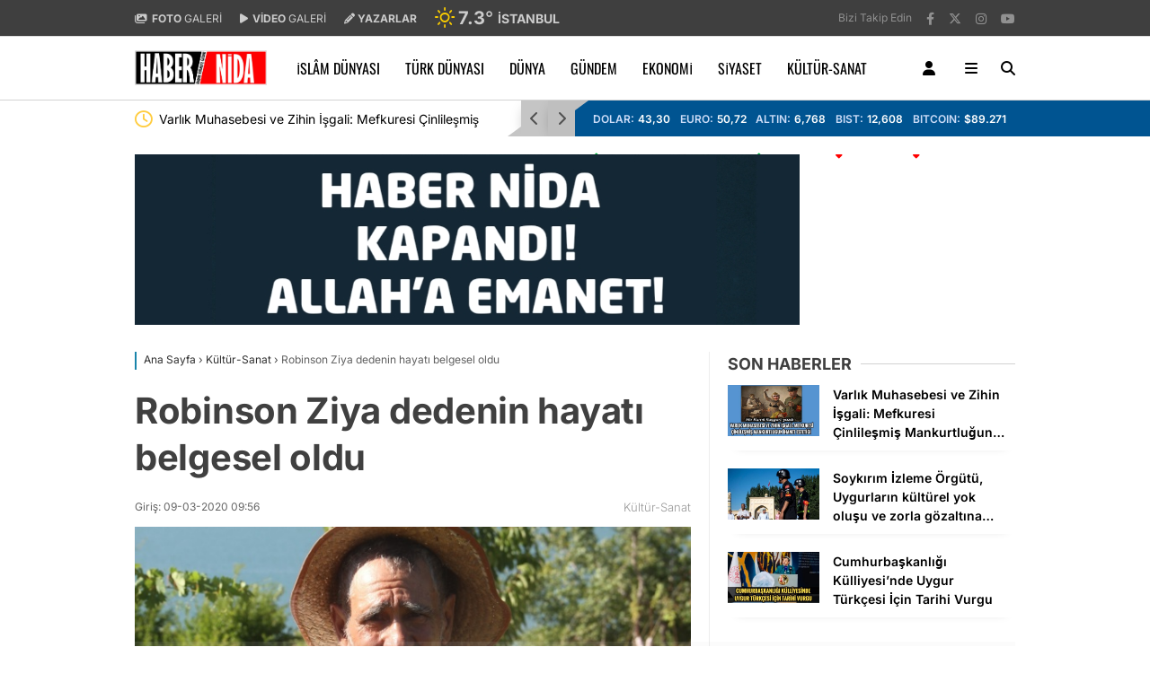

--- FILE ---
content_type: text/html; charset=UTF-8
request_url: https://habernida.com/robinson-ziya-dedenin-hayati-belgesel-oldu/
body_size: 27270
content:
<!doctype html><html lang="tr"><head><meta charset="UTF-8"><meta name="viewport" content="width=device-width, initial-scale=1"><link rel="profile" href="https://gmpg.org/xfn/11"><meta name='robots' content='index, follow, max-image-preview:large, max-snippet:-1, max-video-preview:-1' /><title>Robinson Ziya dedenin hayatı belgesel oldu - Haber Nida</title><link rel="canonical" href="https://habernida.com/robinson-ziya-dedenin-hayati-belgesel-oldu/" /><meta property="og:locale" content="tr_TR" /><meta property="og:type" content="article" /><meta property="og:title" content="Robinson Ziya dedenin hayatı belgesel oldu - Haber Nida" /><meta property="og:description" content="Uzun yıllar Eskişehir&#8217;de antikacılık yapan 4 çocuk babası Ziya Abay (81), 1995 yılında eşi Emine Abay&#8217;ı trafik kazasında kaybetti. Bir süre daha Eskişehir&#8217;de kalan ancak eşini unutamayan Abay, emekli olduktan sonra memleketi olan Tunceli&#8217;nin Pertek ilçesine bağlı Çakırtepe köyüne döndü. Çocuklarının farklı şehirlerde iş hayatına atılması nedeniyle yalnız kalan Abay, 14 yıl önce Elazığ ile [&hellip;]" /><meta property="og:url" content="https://habernida.com/robinson-ziya-dedenin-hayati-belgesel-oldu/" /><meta property="og:site_name" content="Haber Nida" /><meta property="article:publisher" content="https://m.facebook.com/100066227422308/" /><meta property="article:published_time" content="2020-03-09T09:56:14+00:00" /><meta property="og:image" content="https://habernida.com/wp-content/uploads/2020/03/robinson-ziya-dedenin-hayati-belgesel-oldu-0e9e804b35619fadd495158fcbda206b.jpg" /><meta property="og:image:width" content="664" /><meta property="og:image:height" content="354" /><meta property="og:image:type" content="image/jpeg" /><meta name="author" content="Haber Nida" /><meta name="twitter:card" content="summary_large_image" /><meta name="twitter:creator" content="@haber_nida" /><meta name="twitter:site" content="@haber_nida" /><meta name="twitter:label1" content="Yazan:" /><meta name="twitter:data1" content="Haber Nida" /><meta name="twitter:label2" content="Tahmini okuma süresi" /><meta name="twitter:data2" content="1 dakika" /> <script type="application/ld+json" class="yoast-schema-graph">{"@context":"https://schema.org","@graph":[{"@type":"Article","@id":"https://habernida.com/robinson-ziya-dedenin-hayati-belgesel-oldu/#article","isPartOf":{"@id":"https://habernida.com/robinson-ziya-dedenin-hayati-belgesel-oldu/"},"author":{"name":"Haber Nida","@id":"https://habernida.com/#/schema/person/4cf35c785beb59b997e5a9acdb1b5fee"},"headline":"Robinson Ziya dedenin hayatı belgesel oldu","datePublished":"2020-03-09T09:56:14+00:00","mainEntityOfPage":{"@id":"https://habernida.com/robinson-ziya-dedenin-hayati-belgesel-oldu/"},"wordCount":173,"commentCount":0,"image":{"@id":"https://habernida.com/robinson-ziya-dedenin-hayati-belgesel-oldu/#primaryimage"},"thumbnailUrl":"https://habernida.com/wp-content/uploads/2020/03/robinson-ziya-dedenin-hayati-belgesel-oldu-0e9e804b35619fadd495158fcbda206b.jpg","articleSection":["Kültür-Sanat"],"inLanguage":"tr","potentialAction":[{"@type":"CommentAction","name":"Comment","target":["https://habernida.com/robinson-ziya-dedenin-hayati-belgesel-oldu/#respond"]}]},{"@type":"WebPage","@id":"https://habernida.com/robinson-ziya-dedenin-hayati-belgesel-oldu/","url":"https://habernida.com/robinson-ziya-dedenin-hayati-belgesel-oldu/","name":"Robinson Ziya dedenin hayatı belgesel oldu - Haber Nida","isPartOf":{"@id":"https://habernida.com/#website"},"primaryImageOfPage":{"@id":"https://habernida.com/robinson-ziya-dedenin-hayati-belgesel-oldu/#primaryimage"},"image":{"@id":"https://habernida.com/robinson-ziya-dedenin-hayati-belgesel-oldu/#primaryimage"},"thumbnailUrl":"https://habernida.com/wp-content/uploads/2020/03/robinson-ziya-dedenin-hayati-belgesel-oldu-0e9e804b35619fadd495158fcbda206b.jpg","datePublished":"2020-03-09T09:56:14+00:00","author":{"@id":"https://habernida.com/#/schema/person/4cf35c785beb59b997e5a9acdb1b5fee"},"breadcrumb":{"@id":"https://habernida.com/robinson-ziya-dedenin-hayati-belgesel-oldu/#breadcrumb"},"inLanguage":"tr","potentialAction":[{"@type":"ReadAction","target":["https://habernida.com/robinson-ziya-dedenin-hayati-belgesel-oldu/"]}]},{"@type":"ImageObject","inLanguage":"tr","@id":"https://habernida.com/robinson-ziya-dedenin-hayati-belgesel-oldu/#primaryimage","url":"https://habernida.com/wp-content/uploads/2020/03/robinson-ziya-dedenin-hayati-belgesel-oldu-0e9e804b35619fadd495158fcbda206b.jpg","contentUrl":"https://habernida.com/wp-content/uploads/2020/03/robinson-ziya-dedenin-hayati-belgesel-oldu-0e9e804b35619fadd495158fcbda206b.jpg","width":664,"height":354},{"@type":"BreadcrumbList","@id":"https://habernida.com/robinson-ziya-dedenin-hayati-belgesel-oldu/#breadcrumb","itemListElement":[{"@type":"ListItem","position":1,"name":"Anasayfa","item":"https://habernida.com/"},{"@type":"ListItem","position":2,"name":"Robinson Ziya dedenin hayatı belgesel oldu"}]},{"@type":"WebSite","@id":"https://habernida.com/#website","url":"https://habernida.com/","name":"Haber Nida","description":"Haber vermeye geldik!","potentialAction":[{"@type":"SearchAction","target":{"@type":"EntryPoint","urlTemplate":"https://habernida.com/?s={search_term_string}"},"query-input":{"@type":"PropertyValueSpecification","valueRequired":true,"valueName":"search_term_string"}}],"inLanguage":"tr"},{"@type":"Person","@id":"https://habernida.com/#/schema/person/6b7d61b9463fe111c7724ceb3a65891a","name":"Süleyman Arslantay","image":{"@type":"ImageObject","inLanguage":"tr","@id":"https://habernida.com/#/schema/person/image/","url":"https://secure.gravatar.com/avatar/7da2c38b99a1cd270a1d9bb4d035b94efb17a03956117f5f1738af463af3462f?s=96&d=mm&r=g","contentUrl":"https://secure.gravatar.com/avatar/7da2c38b99a1cd270a1d9bb4d035b94efb17a03956117f5f1738af463af3462f?s=96&d=mm&r=g","caption":"Süleyman Arslantay"},"url":"https://habernida.com/author/arslanty/"}]}</script> <link rel="manifest" href="/pwa-manifest.json"><link rel="apple-touch-icon" sizes="512x512" href="https://habernida.com/wp-content/uploads/2024/02/20240202_014137.jpg"><link rel="apple-touch-icon-precomposed" sizes="192x192" href="https://habernida.com/wp-content/uploads/2024/02/20240202_014120.jpg"><link rel='dns-prefetch' href='//news.google.com' /><link rel='dns-prefetch' href='//www.googletagmanager.com' /><link rel='dns-prefetch' href='//fonts.googleapis.com' /><link rel='preconnect' href='https://fonts.gstatic.com' crossorigin /><link rel="alternate" type="application/rss+xml" title="Haber Nida &raquo; akışı" href="https://habernida.com/feed/" /><link rel="alternate" type="application/rss+xml" title="Haber Nida &raquo; yorum akışı" href="https://habernida.com/comments/feed/" /><link rel="alternate" type="application/rss+xml" title="Haber Nida &raquo; Robinson Ziya dedenin hayatı belgesel oldu yorum akışı" href="https://habernida.com/robinson-ziya-dedenin-hayati-belgesel-oldu/feed/" /><link rel="alternate" title="oEmbed (JSON)" type="application/json+oembed" href="https://habernida.com/wp-json/oembed/1.0/embed?url=https%3A%2F%2Fhabernida.com%2Frobinson-ziya-dedenin-hayati-belgesel-oldu%2F" /><link rel="alternate" title="oEmbed (XML)" type="text/xml+oembed" href="https://habernida.com/wp-json/oembed/1.0/embed?url=https%3A%2F%2Fhabernida.com%2Frobinson-ziya-dedenin-hayati-belgesel-oldu%2F&#038;format=xml" /><style id='wp-img-auto-sizes-contain-inline-css' type='text/css'>img:is([sizes=auto i],[sizes^="auto," i]){contain-intrinsic-size:3000px 1500px}</style><style id='wp-emoji-styles-inline-css' type='text/css'>img.wp-smiley,img.emoji{display:inline!important;border:none!important;box-shadow:none!important;height:1em!important;width:1em!important;margin:0 0.07em!important;vertical-align:-0.1em!important;background:none!important;padding:0!important}</style><style id='classic-theme-styles-inline-css' type='text/css'>/*! This file is auto-generated */
.wp-block-button__link{color:#fff;background-color:#32373c;border-radius:9999px;box-shadow:none;text-decoration:none;padding:calc(.667em + 2px) calc(1.333em + 2px);font-size:1.125em}.wp-block-file__button{background:#32373c;color:#fff;text-decoration:none}</style><link data-optimized="1" rel='stylesheet' id='contact-form-7-css' href='https://habernida.com/wp-content/litespeed/css/6f1777a98ed286dcd7823adfe1bfa9b3.css?ver=6face' type='text/css' media='all' /><link data-optimized="1" rel='stylesheet' id='esenbik-css' href='https://habernida.com/wp-content/litespeed/css/4862f0d85b53fb9dd1912d06236c73f0.css?ver=3d5e6' type='text/css' media='all' /><link data-optimized="1" rel='stylesheet' id='esenhaber-theme-style-css' href='https://habernida.com/wp-content/litespeed/css/2f3446ccb163a5abdb01d1dd2eda6d49.css?ver=840c8' type='text/css' media='all' /><style id='esenhaber-theme-style-inline-css' type='text/css'>.esen-container{max-width:1170px}@media screen and (max-width:1550px){.esen-container{max-width:1100px}}@media screen and (max-width:1439px){.esen-container{max-width:1100px}}@media screen and (max-width:1300px){.esen-container{max-width:980px}}.nav-container{background:linear-gradient(359deg,#ffffff 0%,#ffffff 100%);border-bottom:1px solid #d3d3d3}.sideright-content .mobile-right-side-logo{background:linear-gradient(359deg,#ffffff 0%,#ffffff 100%);border-bottom:1px solid #d3d3d3}.main-navigation>.esen-container>.menu-ana-menu-container>ul{height:70px}.main-navigation>.esen-container>.menu-ana-menu-container>ul>li{height:70px}.main-navigation>.esen-container>.menu-ana-menu-container>ul>li>a{height:70px}.header-2-container .header-logo-doviz{height:90px}.sideContent .hava_durumu:after{border-top:85px solid #fff0}.main-navigation>.esen-container>.menu-ana-menu-container>ul>li.current-menu-item>a:before{border-color:#3f3f3f #fff0 #fff0 #fff0}.namaz-icerik{background-image:url(https://habernida.com/wp-content/themes/esenhaber/img/camii.png);background-position-y:bottom;background-repeat:no-repeat}.logo{height:70px}.main-navigation>.esen-container>.menu-ana-menu-container>ul>li>.esen-megamenu{top:71px}.search-box,.search-detail{height:70px}.main-navigation>.esen-container>.menu-ana-menu-container>ul>li{padding:0 13px}.mobile-header{border-bottom:1px solid #ddd}.news-progress-container>.news-progress-bar{background-color:#a02121;background-image:linear-gradient(147deg,#a02121 0%,#ff0000 74%)}.top-bar-container{border-bottom:1px solid #ddd}.main-navigation>.esen-container>.menu-ana-menu-container>ul>li a{text-transform:uppercase}.haber-post{position:relative}.haber-post:after{height:3px;content:'';position:absolute;border-top:3px solid #1984aa;width:calc(100% - -40px);top:0;left:-20px;opacity:1}.breadcrumbs{border-left:2px solid #1984aa}.post-share-gallery{position:unset}@media screen and (max-width:768px){.content-area{margin-top:-10px}}</style><link data-optimized="1" rel='stylesheet' id='pwaforwp-style-css' href='https://habernida.com/wp-content/litespeed/css/ac2808e3cb6ea6df5cd79758f888ed6a.css?ver=e22c7' type='text/css' media='all' /><link rel="preload" as="style" href="https://fonts.googleapis.com/css?family=Inter:100,200,300,400,500,600,700,800,900%7COswald:400&#038;subset=latin-ext&#038;display=swap&#038;ver=1766848314" /><link data-optimized="1" rel="stylesheet" href="https://habernida.com/wp-content/litespeed/css/47079e26a5013fef687d4dc21a469d5f.css?ver=69d5f" media="print" onload="this.media='all'"><noscript><link rel="stylesheet" href="https://fonts.googleapis.com/css?family=Inter:100,200,300,400,500,600,700,800,900%7COswald:400&#038;subset=latin-ext&#038;display=swap&#038;ver=1766848314" /></noscript> <script type="text/javascript" src="https://www.googletagmanager.com/gtag/js?id=GT-MB8GMPSN" id="google_gtagjs-js" async></script> <script type="text/javascript" id="google_gtagjs-js-after">/*  */
window.dataLayer = window.dataLayer || [];function gtag(){dataLayer.push(arguments);}
gtag("set","linker",{"domains":["habernida.com"]});
gtag("js", new Date());
gtag("set", "developer_id.dZTNiMT", true);
gtag("config", "GT-MB8GMPSN");
//# sourceURL=google_gtagjs-js-after
/*  */</script> <link rel="https://api.w.org/" href="https://habernida.com/wp-json/" /><link rel="alternate" title="JSON" type="application/json" href="https://habernida.com/wp-json/wp/v2/posts/11177" /><link rel="EditURI" type="application/rsd+xml" title="RSD" href="https://habernida.com/xmlrpc.php?rsd" /><meta name="generator" content="WordPress 6.9" /><link rel='shortlink' href='https://habernida.com/?p=11177' /><meta name="generator" content="Site Kit by Google 1.170.0" /><meta name="generator" content="Redux 4.5.7.1" /> <script type="text/javascript">var css = document.createElement('link');
		css.href = 'https://cdnjs.cloudflare.com/ajax/libs/font-awesome/6.4.2/css/all.min.css';
		css.rel = 'stylesheet';
		css.type = 'text/css';
		document.getElementsByTagName('head')[0].appendChild(css);</script> <meta name="title" content="Robinson Ziya dedenin hayatı belgesel oldu"><meta name="datePublished" content="2020-03-09T09:56:14+03:00"><meta name="dateModified" content="2020-03-09T09:56:14+03:00"><meta name="url" content="https://habernida.com/robinson-ziya-dedenin-hayati-belgesel-oldu/"><meta name="articleSection" content="news"><meta name="articleAuthor" content=""><meta name="onesignal" content="wordpress-plugin"/> <script>window.OneSignalDeferred = window.OneSignalDeferred || [];

      OneSignalDeferred.push(function(OneSignal) {
        var oneSignal_options = {};
        window._oneSignalInitOptions = oneSignal_options;

        oneSignal_options['serviceWorkerParam'] = { scope: '/wp-content/plugins/onesignal-free-web-push-notifications/sdk_files/push/onesignal/' };
oneSignal_options['serviceWorkerPath'] = 'OneSignalSDKWorker.js';

        OneSignal.Notifications.setDefaultUrl("https://habernida.com");

        oneSignal_options['wordpress'] = true;
oneSignal_options['appId'] = '56116d87-a57e-488c-8a45-20d033ac4202';
oneSignal_options['allowLocalhostAsSecureOrigin'] = true;
oneSignal_options['welcomeNotification'] = { };
oneSignal_options['welcomeNotification']['title'] = "Haber Nida&#039;ya hoş geldin";
oneSignal_options['welcomeNotification']['message'] = "Geldiğin için teşekkürler";
oneSignal_options['welcomeNotification']['url'] = "https://habernida.com";
oneSignal_options['path'] = "https://habernida.com/wp-content/plugins/onesignal-free-web-push-notifications/sdk_files/";
oneSignal_options['safari_web_id'] = "web.onesignal.auto.2068edc0-2ec7-4d8d-bc37-83913e3acbff";
oneSignal_options['promptOptions'] = { };
oneSignal_options['promptOptions']['actionMessage'] = "Yeni haberleri ilk sen öğrenmek ister misin?";
oneSignal_options['promptOptions']['acceptButtonText'] = "EVET";
oneSignal_options['promptOptions']['cancelButtonText'] = "HAYIR";
oneSignal_options['notifyButton'] = { };
oneSignal_options['notifyButton']['enable'] = true;
oneSignal_options['notifyButton']['position'] = 'bottom-left';
oneSignal_options['notifyButton']['theme'] = 'inverse';
oneSignal_options['notifyButton']['size'] = 'medium';
oneSignal_options['notifyButton']['displayPredicate'] = function() {
              return !OneSignal.User.PushSubscription.optedIn;
            };
oneSignal_options['notifyButton']['showCredit'] = false;
oneSignal_options['notifyButton']['text'] = {};
oneSignal_options['notifyButton']['text']['tip.state.unsubscribed'] = 'Tekrar abone olabilirsiniz';
oneSignal_options['notifyButton']['text']['tip.state.subscribed'] = 'Teşekkürler';
oneSignal_options['notifyButton']['text']['tip.state.blocked'] = 'Tamam';
oneSignal_options['notifyButton']['text']['message.action.subscribed'] = 'Abone olduğunuz için teşekkürler';
oneSignal_options['notifyButton']['text']['message.action.resubscribed'] = 'Tekrar hoşgeldiniz';
oneSignal_options['notifyButton']['text']['message.action.unsubscribed'] = 'Tekrar bekliyoruz';
oneSignal_options['notifyButton']['text']['dialog.main.title'] = 'Haber Nida&#039;yı takip etmek istiyor musun?';
oneSignal_options['notifyButton']['text']['dialog.main.button.subscribe'] = 'EVET';
oneSignal_options['notifyButton']['text']['dialog.main.button.unsubscribe'] = 'HAYIR';
oneSignal_options['notifyButton']['text']['dialog.blocked.title'] = 'Bildirimleri etkinleştirirek haberleri ilk sen öğrenebilirsin';
oneSignal_options['notifyButton']['text']['dialog.blocked.message'] = 'Bildirimleri etkinleştirebilirsin';
              OneSignal.init(window._oneSignalInitOptions);
              OneSignal.Slidedown.promptPush()      });

      function documentInitOneSignal() {
        var oneSignal_elements = document.getElementsByClassName("OneSignal-prompt");

        var oneSignalLinkClickHandler = function(event) { OneSignal.Notifications.requestPermission(); event.preventDefault(); };        for(var i = 0; i < oneSignal_elements.length; i++)
          oneSignal_elements[i].addEventListener('click', oneSignalLinkClickHandler, false);
      }

      if (document.readyState === 'complete') {
           documentInitOneSignal();
      }
      else {
           window.addEventListener("load", function(event){
               documentInitOneSignal();
          });
      }</script> <link rel="amphtml" href="https://habernida.com/robinson-ziya-dedenin-hayati-belgesel-oldu/?amp=1"><link rel="icon" href="https://habernida.com/wp-content/uploads/2024/02/cropped-20240202_014137-32x32.jpg" sizes="32x32" /><link rel="icon" href="https://habernida.com/wp-content/uploads/2024/02/cropped-20240202_014137-192x192.jpg" sizes="192x192" /><meta name="msapplication-TileImage" content="https://habernida.com/wp-content/uploads/2024/02/cropped-20240202_014137-270x270.jpg" /><meta name="pwaforwp" content="wordpress-plugin"/><meta name="theme-color" content="#D5E0EB"><meta name="apple-mobile-web-app-title" content="Haber Nida"><meta name="application-name" content="Haber Nida"><meta name="apple-mobile-web-app-capable" content="yes"><meta name="apple-mobile-web-app-status-bar-style" content="black"><meta name="mobile-web-app-capable" content="yes"><meta name="apple-touch-fullscreen" content="yes"><link rel="apple-touch-icon" sizes="192x192" href="https://habernida.com/wp-content/uploads/2024/02/20240202_014120.jpg"><link rel="apple-touch-icon" sizes="512x512" href="https://habernida.com/wp-content/uploads/2024/02/20240202_014137.jpg"><link rel="apple-touch-startup-image" media="screen and (device-width: 320px) and (device-height: 568px) and (-webkit-device-pixel-ratio: 2) and (orientation: landscape)" href="https://habernida.com/wp-content/uploads/2024/02/20240202_014137.jpg"/><link rel="apple-touch-startup-image" media="screen and (device-width: 320px) and (device-height: 568px) and (-webkit-device-pixel-ratio: 2) and (orientation: portrait)" href="https://habernida.com/wp-content/uploads/2024/02/20240202_014137.jpg"/><link rel="apple-touch-startup-image" media="screen and (device-width: 414px) and (device-height: 896px) and (-webkit-device-pixel-ratio: 3) and (orientation: landscape)" href="https://habernida.com/wp-content/uploads/2024/02/20240202_014137.jpg"/><link rel="apple-touch-startup-image" media="screen and (device-width: 414px) and (device-height: 896px) and (-webkit-device-pixel-ratio: 2) and (orientation: landscape)" href="https://habernida.com/wp-content/uploads/2024/02/20240202_014137.jpg"/><link rel="apple-touch-startup-image" media="screen and (device-width: 375px) and (device-height: 812px) and (-webkit-device-pixel-ratio: 3) and (orientation: portrait)" href="https://habernida.com/wp-content/uploads/2024/02/20240202_014137.jpg"/><link rel="apple-touch-startup-image" media="screen and (device-width: 414px) and (device-height: 896px) and (-webkit-device-pixel-ratio: 2) and (orientation: portrait)" href="https://habernida.com/wp-content/uploads/2024/02/20240202_014137.jpg"/><link rel="apple-touch-startup-image" media="screen and (device-width: 375px) and (device-height: 812px) and (-webkit-device-pixel-ratio: 3) and (orientation: landscape)" href="https://habernida.com/wp-content/uploads/2024/02/20240202_014137.jpg"/><link rel="apple-touch-startup-image" media="screen and (device-width: 414px) and (device-height: 736px) and (-webkit-device-pixel-ratio: 3) and (orientation: portrait)" href="https://habernida.com/wp-content/uploads/2024/02/20240202_014137.jpg"/><link rel="apple-touch-startup-image" media="screen and (device-width: 414px) and (device-height: 736px) and (-webkit-device-pixel-ratio: 3) and (orientation: landscape)" href="https://habernida.com/wp-content/uploads/2024/02/20240202_014137.jpg"/><link rel="apple-touch-startup-image" media="screen and (device-width: 375px) and (device-height: 667px) and (-webkit-device-pixel-ratio: 2) and (orientation: landscape)" href="https://habernida.com/wp-content/uploads/2024/02/20240202_014137.jpg"/><link rel="apple-touch-startup-image" media="screen and (device-width: 375px) and (device-height: 667px) and (-webkit-device-pixel-ratio: 2) and (orientation: portrait)" href="https://habernida.com/wp-content/uploads/2024/02/20240202_014137.jpg"/><link rel="apple-touch-startup-image" media="screen and (device-width: 1024px) and (device-height: 1366px) and (-webkit-device-pixel-ratio: 2) and (orientation: landscape)" href="https://habernida.com/wp-content/uploads/2024/02/20240202_014137.jpg"/><link rel="apple-touch-startup-image" media="screen and (device-width: 1024px) and (device-height: 1366px) and (-webkit-device-pixel-ratio: 2) and (orientation: portrait)" href="https://habernida.com/wp-content/uploads/2024/02/20240202_014137.jpg"/><link rel="apple-touch-startup-image" media="screen and (device-width: 834px) and (device-height: 1194px) and (-webkit-device-pixel-ratio: 2) and (orientation: landscape)" href="https://habernida.com/wp-content/uploads/2024/02/20240202_014137.jpg"/><link rel="apple-touch-startup-image" media="screen and (device-width: 834px) and (device-height: 1194px) and (-webkit-device-pixel-ratio: 2) and (orientation: portrait)" href="https://habernida.com/wp-content/uploads/2024/02/20240202_014137.jpg"/><link rel="apple-touch-startup-image" media="screen and (device-width: 834px) and (device-height: 1112px) and (-webkit-device-pixel-ratio: 2) and (orientation: landscape)" href="https://habernida.com/wp-content/uploads/2024/02/20240202_014137.jpg"/><link rel="apple-touch-startup-image" media="screen and (device-width: 414px) and (device-height: 896px) and (-webkit-device-pixel-ratio: 3) and (orientation: portrait)" href="https://habernida.com/wp-content/uploads/2024/02/20240202_014137.jpg"/><link rel="apple-touch-startup-image" media="screen and (device-width: 834px) and (device-height: 1112px) and (-webkit-device-pixel-ratio: 2) and (orientation: portrait)" href="https://habernida.com/wp-content/uploads/2024/02/20240202_014137.jpg"/><link rel="apple-touch-startup-image" media="screen and (device-width: 768px) and (device-height: 1024px) and (-webkit-device-pixel-ratio: 2) and (orientation: portrait)" href="https://habernida.com/wp-content/uploads/2024/02/20240202_014137.jpg"/><link rel="apple-touch-startup-image" media="screen and (device-width: 768px) and (device-height: 1024px) and (-webkit-device-pixel-ratio: 2) and (orientation: landscape)" href="https://habernida.com/wp-content/uploads/2024/02/20240202_014137.jpg"/><link rel="apple-touch-startup-image" media="screen and (device-width: 390px) and (device-height: 844px) and (-webkit-device-pixel-ratio: 3) and (orientation: portrait)" href="https://habernida.com/wp-content/uploads/2024/02/20240202_014137.jpg"/><link rel="apple-touch-startup-image" media="screen and (device-width: 844px) and (device-height: 390px) and (-webkit-device-pixel-ratio: 3) and (orientation: landscape)" href="https://habernida.com/wp-content/uploads/2024/02/20240202_014137.jpg"/><link rel="apple-touch-startup-image" media="screen and (device-width: 926px) and (device-height: 428px) and (-webkit-device-pixel-ratio: 3) and (orientation: landscape)" href="https://habernida.com/wp-content/uploads/2024/02/20240202_014137.jpg"/><link rel="apple-touch-startup-image" media="screen and (device-width: 428px) and (device-height: 926px) and (-webkit-device-pixel-ratio: 3) and (orientation: portrait)" href="https://habernida.com/wp-content/uploads/2024/02/20240202_014137.jpg"/><link rel="apple-touch-startup-image" media="screen and (device-width: 852px) and (device-height: 393px) and (-webkit-device-pixel-ratio: 3) and (orientation: landscape)" href="https://habernida.com/wp-content/uploads/2024/02/20240202_014137.jpg"/><link rel="apple-touch-startup-image" media="screen and (device-width: 393px) and (device-height: 852px) and (-webkit-device-pixel-ratio: 3) and (orientation: portrait)" href="https://habernida.com/wp-content/uploads/2024/02/20240202_014137.jpg"/><link rel="apple-touch-startup-image" media="screen and (device-width: 932px) and (device-height: 430px) and (-webkit-device-pixel-ratio: 3) and (orientation: landscape)" href="https://habernida.com/wp-content/uploads/2024/02/20240202_014137.jpg"/><link rel="apple-touch-startup-image" media="screen and (device-width: 430px) and (device-height: 932px) and (-webkit-device-pixel-ratio: 3) and (orientation: portrait)" href="https://habernida.com/wp-content/uploads/2024/02/20240202_014137.jpg"/><style type="text/css" id="wp-custom-css">.wp-block-embed__wrapper{all:unset}</style><style id="EsenHaber-dynamic-css" title="dynamic-css" class="redux-options-output">body{font-family:Inter,Arial,Helvetica,sans-serif;font-weight:400;font-style:normal}.main-navigation>.esen-container>.menu-ana-menu-container>ul>li{font-family:Oswald,Arial,Helvetica,sans-serif;line-height:70px;font-weight:400;font-style:normal;font-size:16px}.main-navigation>.esen-container>.menu-ana-menu-container li>a,.esen-drawer-menu,.search-button-nav,.nav-user>a{color:#000}.main-navigation>.esen-container>.menu-ana-menu-container li:hover>a,.esen-drawer-menu:hover,.search-button-nav:hover{color:rgb(74 73 73 / .89)}.main-navigation>.esen-container>.menu-ana-menu-container>ul>li>ul,.main-navigation>.esen-container>.menu-ana-menu-container>ul>li>ul>li>ul,.main-navigation>.esen-container>.menu-ana-menu-container>ul>li>ul>li>ul>li>ul{background:#fff}.main-navigation>.esen-container>.menu-ana-menu-container>ul>li>ul>li a,.main-navigation>.esen-container>.menu-ana-menu-container>ul>li ul li:before{color:#000}.main-navigation>.esen-container>.menu-ana-menu-container li>ul>li:hover>a{color:rgb(126 126 126 / .73)}.top-bar-container,.sideContent .top-elements ul{background:#3f3f3f}.top-elements li a{color:#ccc}.top-elements li.photo-gallery a>i{color:#ccc}.top-elements li.video-gallery a>i{color:#ccc}.top-elements li.yazarlar-button a>i{color:#ccc}.b_ikon{color:#f9cc00}.bugun_temp{color:#ccc}.weather-city{color:#ccc}.desk-sosyal-medya>li:first-child{color:#919191}.desk-sosyal-medya>li a.facebookd{color:#919191}.desk-sosyal-medya>li a.twitterd{color:#919191}.desk-sosyal-medya>li a.instagramd{color:#919191}.desk-sosyal-medya>li a.youtubed{color:#919191}.desk-sosyal-medya>li a.tiktok{color:#000}.desk-sosyal-medya>li a.pinterestd{color:#d1d1d1}.desk-sosyal-medya>li a.dribbbled{color:#a8a8a8}.desk-sosyal-medya>li a.linkedind{color:#a8a8a8}.desk-sosyal-medya>li a.whatsappd{color:#919191}.desk-sosyal-medya>li a.telegramd{color:#08c}.sd-red-bg,.son-dakika-arama,.son-dakika-arama>.esen-container>.son-dakika{background:#fff}.son-dakika-arama>.esen-container>.son-dakika>.sd-list a{color:#000}.son-dakika-arama{background:#005491}.top-header-menu>.piyasa>li>span{color:#cdddf8}.top-header-menu>.piyasa>li>span.guncel{color:#fff}.mobile-header{background:#fff}.mobil-menu-bar>div,.menu-button_sol{color:#d33}.mobile-right-drawer-menu{color:#000}.sideContent .hava_durumu{background:#fff0}.sideContent .b_ikon{color:#1cbddd}.sideContent .bugun_temp{color:#1e93db}.sideContent .weather-city{color:#000}</style> <script>var siteurl = 'https://habernida.com/'; var theme_url = 'https://habernida.com/wp-content/themes/esenhaber/';
			 var galleryTemplate = 1;</script> <script>var interstitalAdName = "xNull"; var Adsaniye = 10; var AdGosterimDk = 3600 ;
var oPage = "other";
var esenhaber_sticky = 1;</script> <style id='wp-block-paragraph-inline-css' type='text/css'>.is-small-text{font-size:.875em}.is-regular-text{font-size:1em}.is-large-text{font-size:2.25em}.is-larger-text{font-size:3em}.has-drop-cap:not(:focus):first-letter{float:left;font-size:8.4em;font-style:normal;font-weight:100;line-height:.68;margin:.05em .1em 0 0;text-transform:uppercase}body.rtl .has-drop-cap:not(:focus):first-letter{float:none;margin-left:.1em}p.has-drop-cap.has-background{overflow:hidden}:root :where(p.has-background){padding:1.25em 2.375em}:where(p.has-text-color:not(.has-link-color)) a{color:inherit}p.has-text-align-left[style*="writing-mode:vertical-lr"],p.has-text-align-right[style*="writing-mode:vertical-rl"]{rotate:180deg}</style><style id='global-styles-inline-css' type='text/css'>:root{--wp--preset--aspect-ratio--square:1;--wp--preset--aspect-ratio--4-3:4/3;--wp--preset--aspect-ratio--3-4:3/4;--wp--preset--aspect-ratio--3-2:3/2;--wp--preset--aspect-ratio--2-3:2/3;--wp--preset--aspect-ratio--16-9:16/9;--wp--preset--aspect-ratio--9-16:9/16;--wp--preset--color--black:#000000;--wp--preset--color--cyan-bluish-gray:#abb8c3;--wp--preset--color--white:#ffffff;--wp--preset--color--pale-pink:#f78da7;--wp--preset--color--vivid-red:#cf2e2e;--wp--preset--color--luminous-vivid-orange:#ff6900;--wp--preset--color--luminous-vivid-amber:#fcb900;--wp--preset--color--light-green-cyan:#7bdcb5;--wp--preset--color--vivid-green-cyan:#00d084;--wp--preset--color--pale-cyan-blue:#8ed1fc;--wp--preset--color--vivid-cyan-blue:#0693e3;--wp--preset--color--vivid-purple:#9b51e0;--wp--preset--gradient--vivid-cyan-blue-to-vivid-purple:linear-gradient(135deg,rgb(6,147,227) 0%,rgb(155,81,224) 100%);--wp--preset--gradient--light-green-cyan-to-vivid-green-cyan:linear-gradient(135deg,rgb(122,220,180) 0%,rgb(0,208,130) 100%);--wp--preset--gradient--luminous-vivid-amber-to-luminous-vivid-orange:linear-gradient(135deg,rgb(252,185,0) 0%,rgb(255,105,0) 100%);--wp--preset--gradient--luminous-vivid-orange-to-vivid-red:linear-gradient(135deg,rgb(255,105,0) 0%,rgb(207,46,46) 100%);--wp--preset--gradient--very-light-gray-to-cyan-bluish-gray:linear-gradient(135deg,rgb(238,238,238) 0%,rgb(169,184,195) 100%);--wp--preset--gradient--cool-to-warm-spectrum:linear-gradient(135deg,rgb(74,234,220) 0%,rgb(151,120,209) 20%,rgb(207,42,186) 40%,rgb(238,44,130) 60%,rgb(251,105,98) 80%,rgb(254,248,76) 100%);--wp--preset--gradient--blush-light-purple:linear-gradient(135deg,rgb(255,206,236) 0%,rgb(152,150,240) 100%);--wp--preset--gradient--blush-bordeaux:linear-gradient(135deg,rgb(254,205,165) 0%,rgb(254,45,45) 50%,rgb(107,0,62) 100%);--wp--preset--gradient--luminous-dusk:linear-gradient(135deg,rgb(255,203,112) 0%,rgb(199,81,192) 50%,rgb(65,88,208) 100%);--wp--preset--gradient--pale-ocean:linear-gradient(135deg,rgb(255,245,203) 0%,rgb(182,227,212) 50%,rgb(51,167,181) 100%);--wp--preset--gradient--electric-grass:linear-gradient(135deg,rgb(202,248,128) 0%,rgb(113,206,126) 100%);--wp--preset--gradient--midnight:linear-gradient(135deg,rgb(2,3,129) 0%,rgb(40,116,252) 100%);--wp--preset--font-size--small:13px;--wp--preset--font-size--medium:20px;--wp--preset--font-size--large:36px;--wp--preset--font-size--x-large:42px;--wp--preset--spacing--20:0.44rem;--wp--preset--spacing--30:0.67rem;--wp--preset--spacing--40:1rem;--wp--preset--spacing--50:1.5rem;--wp--preset--spacing--60:2.25rem;--wp--preset--spacing--70:3.38rem;--wp--preset--spacing--80:5.06rem;--wp--preset--shadow--natural:6px 6px 9px rgba(0, 0, 0, 0.2);--wp--preset--shadow--deep:12px 12px 50px rgba(0, 0, 0, 0.4);--wp--preset--shadow--sharp:6px 6px 0px rgba(0, 0, 0, 0.2);--wp--preset--shadow--outlined:6px 6px 0px -3px rgb(255, 255, 255), 6px 6px rgb(0, 0, 0);--wp--preset--shadow--crisp:6px 6px 0px rgb(0, 0, 0)}:where(.is-layout-flex){gap:.5em}:where(.is-layout-grid){gap:.5em}body .is-layout-flex{display:flex}.is-layout-flex{flex-wrap:wrap;align-items:center}.is-layout-flex>:is(*,div){margin:0}body .is-layout-grid{display:grid}.is-layout-grid>:is(*,div){margin:0}:where(.wp-block-columns.is-layout-flex){gap:2em}:where(.wp-block-columns.is-layout-grid){gap:2em}:where(.wp-block-post-template.is-layout-flex){gap:1.25em}:where(.wp-block-post-template.is-layout-grid){gap:1.25em}.has-black-color{color:var(--wp--preset--color--black)!important}.has-cyan-bluish-gray-color{color:var(--wp--preset--color--cyan-bluish-gray)!important}.has-white-color{color:var(--wp--preset--color--white)!important}.has-pale-pink-color{color:var(--wp--preset--color--pale-pink)!important}.has-vivid-red-color{color:var(--wp--preset--color--vivid-red)!important}.has-luminous-vivid-orange-color{color:var(--wp--preset--color--luminous-vivid-orange)!important}.has-luminous-vivid-amber-color{color:var(--wp--preset--color--luminous-vivid-amber)!important}.has-light-green-cyan-color{color:var(--wp--preset--color--light-green-cyan)!important}.has-vivid-green-cyan-color{color:var(--wp--preset--color--vivid-green-cyan)!important}.has-pale-cyan-blue-color{color:var(--wp--preset--color--pale-cyan-blue)!important}.has-vivid-cyan-blue-color{color:var(--wp--preset--color--vivid-cyan-blue)!important}.has-vivid-purple-color{color:var(--wp--preset--color--vivid-purple)!important}.has-black-background-color{background-color:var(--wp--preset--color--black)!important}.has-cyan-bluish-gray-background-color{background-color:var(--wp--preset--color--cyan-bluish-gray)!important}.has-white-background-color{background-color:var(--wp--preset--color--white)!important}.has-pale-pink-background-color{background-color:var(--wp--preset--color--pale-pink)!important}.has-vivid-red-background-color{background-color:var(--wp--preset--color--vivid-red)!important}.has-luminous-vivid-orange-background-color{background-color:var(--wp--preset--color--luminous-vivid-orange)!important}.has-luminous-vivid-amber-background-color{background-color:var(--wp--preset--color--luminous-vivid-amber)!important}.has-light-green-cyan-background-color{background-color:var(--wp--preset--color--light-green-cyan)!important}.has-vivid-green-cyan-background-color{background-color:var(--wp--preset--color--vivid-green-cyan)!important}.has-pale-cyan-blue-background-color{background-color:var(--wp--preset--color--pale-cyan-blue)!important}.has-vivid-cyan-blue-background-color{background-color:var(--wp--preset--color--vivid-cyan-blue)!important}.has-vivid-purple-background-color{background-color:var(--wp--preset--color--vivid-purple)!important}.has-black-border-color{border-color:var(--wp--preset--color--black)!important}.has-cyan-bluish-gray-border-color{border-color:var(--wp--preset--color--cyan-bluish-gray)!important}.has-white-border-color{border-color:var(--wp--preset--color--white)!important}.has-pale-pink-border-color{border-color:var(--wp--preset--color--pale-pink)!important}.has-vivid-red-border-color{border-color:var(--wp--preset--color--vivid-red)!important}.has-luminous-vivid-orange-border-color{border-color:var(--wp--preset--color--luminous-vivid-orange)!important}.has-luminous-vivid-amber-border-color{border-color:var(--wp--preset--color--luminous-vivid-amber)!important}.has-light-green-cyan-border-color{border-color:var(--wp--preset--color--light-green-cyan)!important}.has-vivid-green-cyan-border-color{border-color:var(--wp--preset--color--vivid-green-cyan)!important}.has-pale-cyan-blue-border-color{border-color:var(--wp--preset--color--pale-cyan-blue)!important}.has-vivid-cyan-blue-border-color{border-color:var(--wp--preset--color--vivid-cyan-blue)!important}.has-vivid-purple-border-color{border-color:var(--wp--preset--color--vivid-purple)!important}.has-vivid-cyan-blue-to-vivid-purple-gradient-background{background:var(--wp--preset--gradient--vivid-cyan-blue-to-vivid-purple)!important}.has-light-green-cyan-to-vivid-green-cyan-gradient-background{background:var(--wp--preset--gradient--light-green-cyan-to-vivid-green-cyan)!important}.has-luminous-vivid-amber-to-luminous-vivid-orange-gradient-background{background:var(--wp--preset--gradient--luminous-vivid-amber-to-luminous-vivid-orange)!important}.has-luminous-vivid-orange-to-vivid-red-gradient-background{background:var(--wp--preset--gradient--luminous-vivid-orange-to-vivid-red)!important}.has-very-light-gray-to-cyan-bluish-gray-gradient-background{background:var(--wp--preset--gradient--very-light-gray-to-cyan-bluish-gray)!important}.has-cool-to-warm-spectrum-gradient-background{background:var(--wp--preset--gradient--cool-to-warm-spectrum)!important}.has-blush-light-purple-gradient-background{background:var(--wp--preset--gradient--blush-light-purple)!important}.has-blush-bordeaux-gradient-background{background:var(--wp--preset--gradient--blush-bordeaux)!important}.has-luminous-dusk-gradient-background{background:var(--wp--preset--gradient--luminous-dusk)!important}.has-pale-ocean-gradient-background{background:var(--wp--preset--gradient--pale-ocean)!important}.has-electric-grass-gradient-background{background:var(--wp--preset--gradient--electric-grass)!important}.has-midnight-gradient-background{background:var(--wp--preset--gradient--midnight)!important}.has-small-font-size{font-size:var(--wp--preset--font-size--small)!important}.has-medium-font-size{font-size:var(--wp--preset--font-size--medium)!important}.has-large-font-size{font-size:var(--wp--preset--font-size--large)!important}.has-x-large-font-size{font-size:var(--wp--preset--font-size--x-large)!important}</style><link data-optimized="1" rel='stylesheet' id='siteorigin-panels-front-css' href='https://habernida.com/wp-content/litespeed/css/10666567730501f999f252374f2f8fc0.css?ver=5926b' type='text/css' media='all' /></head><body class="wp-singular post-template-default single single-post postid-11177 single-format-standard wp-theme-esenhaber"><div id="backdropped" class="side-backdropped"></div><div id="sideright" class="esn-sideright"><div class="sideright-content"><div class="mobile-right-side-logo">
<a href="https://habernida.com" class="kendi"><img src="https://habernida.com/wp-content/uploads/2024/02/nidalogo.png" alt="Haber Nida" width="379" height="100" /></a></div>
<a href="https://habernida.com" class="side-links kendi d-md-none"><i class="fa fa-home"></i> Ana Sayfa</a>
<a href="#" class="search-button-nav side-links mobile-display"><i class="fa fa-search"></i> Arama</a>
<a href="https://habernida.com/category/foto-galeri/" class="side-links d-md-none"><i class="fas fa-images"></i> Galeri</a>
<a href="https://habernida.com/category/video-galeri/" class="side-links d-md-none"><i class="fas fa-play"></i> Video</a>
<a href="https://habernida.com/yazarlar/" class="side-links d-md-none"><i class="fa fa-pen"></i> Yazarlar</a><div class="side-kategoriler"><i class="fa fa-user"></i> Üyelik</div>
<a href="https://habernida.com/uye-giris/" class="kendi pt-0 side-links "><i class="fa fa-user"></i> Üye Girişi</a><div class="side-kategoriler"><i class="fa fa-list"></i> Yayın/Gazete</div>
<a href="https://habernida.com/yayinlar/" class="side-links pt-0 kendi"><i class="fa-solid fa-newspaper"></i> Yayınlar</a><div class="side-kategoriler d-md-none"><i class="fa fa-list"></i> Kategoriler</div><ul id="primary-nav-sidebar" class="primary-nav-sidebar d-md-none"><li id="menu-item-26" class="menu-item menu-item-type-taxonomy menu-item-object-category menu-item-26"><a href="https://habernida.com/category/islam-dunyasi/" class="kendi">İslâm Dünyası</a></li><li id="menu-item-30" class="menu-item menu-item-type-taxonomy menu-item-object-category menu-item-30"><a href="https://habernida.com/category/turk-dunyasi/" class="kendi">Türk Dünyası</a></li><li id="menu-item-22" class="menu-item menu-item-type-taxonomy menu-item-object-category menu-item-22"><a href="https://habernida.com/category/dunya/" class="kendi">Dünya</a></li><li id="menu-item-25" class="menu-item menu-item-type-taxonomy menu-item-object-category menu-item-25"><a href="https://habernida.com/category/gundem/" class="kendi">Gündem</a></li><li id="menu-item-23" class="menu-item menu-item-type-taxonomy menu-item-object-category menu-item-23"><a href="https://habernida.com/category/ekonomi/" class="kendi">Ekonomi</a></li><li id="menu-item-28854" class="menu-item menu-item-type-taxonomy menu-item-object-category menu-item-28854"><a href="https://habernida.com/category/siyaset/" class="kendi">Siyaset</a></li><li id="menu-item-27" class="menu-item menu-item-type-taxonomy menu-item-object-category current-post-ancestor current-menu-parent current-post-parent menu-item-27"><a href="https://habernida.com/category/kultur-sanat/" class="kendi">Kültür-Sanat</a></li></ul><div class="side-kategoriler"><i class="fa fa-list"></i> Servisler</div>
<a href="https://habernida.com/nobetci-eczaneler/" class="side-links kendi pt-0"><img src="[data-uri]" alt="Nöbetçi Eczaneler Sayfası" class="eczane-icon-ne" width="16" height="16"> Nöbetçi Eczaneler</a>
<a href="https://habernida.com/hava-durumu/" class="side-links side-hava kendi"><i class="fa-solid fa-temperature-half"></i> Hava Durumu</a>
<a href="https://habernida.com/namaz-vakitleri/" class="side-links side-namaz kendi"><i class="fa-solid fa-mosque"></i> Namaz Vakitleri</a>
<a href="" class="side-links side-gazete kendi"><i class="fa-solid fa-newspaper"></i> Gazeteler</a><div class="side-kategoriler"><i class="fa fa-share"></i> Sosyal Medya</div><ul class="side-right-social"><li class="facebook social"><a href="https://www.facebook.com/profile.php?id=61552608884903" title="Facebook hesabımız" class="facebookd" target="_blank" rel="noopener"><i class="fab fa-facebook-f"></i> Facebook</a></li><li class="twitter social"><a href="https://twitter.com/haber_nida" title="X (Twitter) hesabımız" class="twitterd" target="_blank" rel="noopener"><i class="fab fa-x-twitter"></i></a></li><li class="instagram social"><a href="https://instagram.com/habernida" title="Instagram hesabımız" class="instagramd" target="_blank" rel="noopener"><i class="fab fa-instagram"></i> Instagram</a></li><li class="youtube social"><a href="https://youtube.com/@habernida7896" title="Youtube hesabımız" class="youtubed" target="_blank" rel="noopener"><i class="fab fa-youtube"></i> Youtube</a></li></ul><div class="side-kategoriler"><i class="fa fa-download"></i> Uygulamamızı İndir</div><ul class="side-app-icons"><li><a href="#"><img data-src="https://habernida.com/wp-content/themes/esenhaber/img/gplay.png"  alt="Google Play Uygulamamız" class="lazyload" width="134" height="40"></a></li><li><a href="#"><img data-src="https://habernida.com/wp-content/themes/esenhaber/img/appst.svg" alt="AppStore Play Uygulamamız" class="lazyload" width="151" height="40"></a></li><li><a href="#"><img data-src="https://habernida.com/wp-content/themes/esenhaber/img/appg.png" alt="AppGallery Uygulamamız" class="lazyload" width="134" height="40"></a></li></ul></div></div><style>.mobile-side-logo{background:linear-gradient(359deg,#ffffff 0%,#ffffff 100%)}.mobile-side-logo:after{border-top:11px solid #fff}</style><div id="backdrop"></div><div id="sidenav" class="sn-sidenav"><div class="sideContent"><div class="mobile-side-logo">
<a itemprop="url" href="https://habernida.com"><img src="https://habernida.com/wp-content/uploads/2024/02/nidalogo.png" alt="Haber Nida" width="379" height="100"/></a><div class="hava_durumu"><div class="havaD"><div class="havaKap"><div class="baslik"></div><ul class="havaDurumu"><li class="bugun">
<span class="bugun_text"></span>
<span class="b_ikon">
<i class="wi wi-day-sunny"></i>				</span>
<span class="bugun_temp">7.3<font style="font-weight:400;">°</font></span><div class="weather-city">İstanbul</div></li></ul></div></div><div class="esen-weather"><div class="weather-city-search">
<input type="text" name="" value="" placeholder="Şehir Ara">
<i class="fa fa-search"></i></div><ul><li data-value="İstanbul" selected>İstanbul</li><li data-value="Ankara" >Ankara</li><li data-value="İzmir" >İzmir</li><li data-value="Adana" >Adana</li><li data-value="Adiyaman" >Adıyaman</li><li data-value="Afyon" >Afyon</li><li data-value="Ağrı" >Ağrı</li><li data-value="Aksaray" >Aksaray</li><li data-value="Amasya" >Amasya</li><li data-value="Antalya" >Antalya</li><li data-value="Ardahan" >Ardahan</li><li data-value="Artvin" >Artvin</li><li data-value="Aydın" >Aydın</li><li data-value="Balikesir" >Balıkesir</li><li data-value="Bartın" >Bartın</li><li data-value="Batman" >Batman</li><li data-value="Bayburt" >Bayburt</li><li data-value="Bilecik" >Bilecik</li><li data-value="Bingöl" >Bingöl</li><li data-value="Bitlis" >Bitlis</li><li data-value="Bolu" >Bolu</li><li data-value="Burdur" >Burdur</li><li data-value="Bursa" >Bursa</li><li data-value="Canakkale" >Çanakkale</li><li data-value="Çankırı" >Çankırı</li><li data-value="Corum" >Çorum</li><li data-value="Denizli" >Denizli</li><li data-value="Diyarbakır" >Diyarbakır</li><li data-value="Duzce" >Düzce</li><li data-value="Edirne" >Edirne</li><li data-value="Elazığ" >Elazığ</li><li data-value="Erzincan" >Erzincan</li><li data-value="Erzurum" >Erzurum</li><li data-value="Eskişehir" >Eskişehir</li><li data-value="Gaziantep" >Gaziantep</li><li data-value="Giresun" >Giresun</li><li data-value="Gumüşhane" >Gümüşhane</li><li data-value="Hakkari" >Hakkari</li><li data-value="Hatay" >Hatay</li><li data-value="Mersin" >Mersin</li><li data-value="Igdır" >Iğdır</li><li data-value="Isparta" >Isparta</li><li data-value="Kahramanmaraş" >Kahramanmaraş</li><li data-value="Karabuk" >Karabük</li><li data-value="Karaman" >Karaman</li><li data-value="Kars" >Kars</li><li data-value="Kastamonu" >Kastamonu</li><li data-value="Kayseri" >Kayseri</li><li data-value="Kırıkkale" >Kırıkkale</li><li data-value="Kırklareli" >Kırklareli</li><li data-value="Kırşehir" >Kırşehir</li><li data-value="Kilis" >Kilis</li><li data-value="Kocaeli" >Kocaeli</li><li data-value="Konya" >Konya</li><li data-value="Kutahya" >Kütahya</li><li data-value="Malatya" >Malatya</li><li data-value="Manisa" >Manisa</li><li data-value="Mardin" >Mardin</li><li data-value="Muğla" >Muğla</li><li data-value="Muş" >Muş</li><li data-value="Nevsehir" >Nevşehir</li><li data-value="Nigde" >Niğde</li><li data-value="Ordu" >Ordu</li><li data-value="Osmaniye" >Osmaniye</li><li data-value="Rize" >Rize</li><li data-value="Sakarya" >Sakarya</li><li data-value="Samsun" >Samsun</li><li data-value="Siirt" >Siirt</li><li data-value="Sinop" >Sinop</li><li data-value="Sivas" >Sivas</li><li data-value="Şanlıurfa" >Şanlıurfa</li><li data-value="Şırnak" >Şırnak</li><li data-value="Tekirdag" >Tekirdağ</li><li data-value="Tokat" >Tokat</li><li data-value="Trabzon" >Trabzon</li><li data-value="Tunceli" >Tunceli</li><li data-value="Uşak" >Uşak</li><li data-value="Van" >Van</li><li data-value="Yalova" >Yalova</li><li data-value="Yozgat" >Yozgat</li><li data-value="Zonguldak" >Zonguldak</li></ul></div></div></div><div class="top-elements"><ul><li class="photo-gallery"><a href="https://habernida.com/category/foto-galeri/"><i class="fas fa-images"></i> <strong>GALERİ</strong> </a></li><li class="video-gallery"><a href="https://habernida.com/category/video-galeri/"><i class="fas fa-play"></i> <strong>VİDEO</strong> </a></li><li class="yazarlar-button"><a href="https://habernida.com/yazarlar/"><i class="fa fa-pencil-alt"></i> <strong>YAZARLAR</strong> </a></li></ul></div><nav class="primary-nav-sidebar-wrapper"><ul id="primary-nav-sidebar" class="primary-nav-sidebar"><li class="menu-item menu-item-type-taxonomy menu-item-object-category menu-item-26"><a href="https://habernida.com/category/islam-dunyasi/" class="kendi">İslâm Dünyası<i class="fas fa-caret-down m-menu-arrow"></i></a></li><li class="menu-item menu-item-type-taxonomy menu-item-object-category menu-item-30"><a href="https://habernida.com/category/turk-dunyasi/" class="kendi">Türk Dünyası<i class="fas fa-caret-down m-menu-arrow"></i></a></li><li class="menu-item menu-item-type-taxonomy menu-item-object-category menu-item-22"><a href="https://habernida.com/category/dunya/" class="kendi">Dünya<i class="fas fa-caret-down m-menu-arrow"></i></a></li><li class="menu-item menu-item-type-taxonomy menu-item-object-category menu-item-25"><a href="https://habernida.com/category/gundem/" class="kendi">Gündem<i class="fas fa-caret-down m-menu-arrow"></i></a></li><li class="menu-item menu-item-type-taxonomy menu-item-object-category menu-item-23"><a href="https://habernida.com/category/ekonomi/" class="kendi">Ekonomi<i class="fas fa-caret-down m-menu-arrow"></i></a></li><li class="menu-item menu-item-type-taxonomy menu-item-object-category menu-item-28854"><a href="https://habernida.com/category/siyaset/" class="kendi">Siyaset<i class="fas fa-caret-down m-menu-arrow"></i></a></li><li class="menu-item menu-item-type-taxonomy menu-item-object-category current-post-ancestor current-menu-parent current-post-parent menu-item-27"><a href="https://habernida.com/category/kultur-sanat/" class="kendi">Kültür-Sanat<i class="fas fa-caret-down m-menu-arrow"></i></a></li></ul></nav><div class="sidenav-footer"><div class="sidenav-footer-fallow"></div><ul class="sidenav-footer-social-icons"><li class="facebook social"><a href="https://www.facebook.com/profile.php?id=61552608884903" title="Facebook hesabımız" class="facebook" target="_blank" rel="noopener"><i class="fab fa-facebook-f"></i></a></li><li class="twitter social"><a href="https://twitter.com/haber_nida" title="X (Twitter) hesabımız" class="twitter" target="_blank" rel="noopener"><i class="fab fa-x-twitter"></i></a></li><li class="instagram social"><a href="https://instagram.com/habernida" title="Instagram hesabımız" class="instagram" target="_blank" rel="noopener"><i class="fab fa-instagram"></i></a></li><li class="youtube social"><a href="https://youtube.com/@habernida7896" title="Youtube hesabımız" class="youtube" target="_blank" rel="noopener"><i class="fab fa-youtube"></i></a></li></ul></div></div></div><div id="page" class="site"><style>.logo_kapsayici{width:15%}.mlogo_kapsayici{width:20%}.logo{line-height:.7;width:100%;max-width:100%;margin-right:0}.mlogo{line-height:.7;width:calc(100%);max-width:100%;margin-right:0;height:50px;margin:0;padding:0;justify-content:center;align-items:center;display:none}.logo a img{display:inline-block;max-height:60px;max-width:100%;width:auto}.menu-ana-menu-container{display:table;width:83%;float:right}.footer-widget-inner .menu-ana-menu-container{width:100%}.msite-logo{max-width:150px}.desk-sosyal-medya{display:flex;justify-content:center;align-items:center}.desk-sosyal-medya>li{padding:7px 8px}.desk-sosyal-medya>li:last-child{padding-right:0}.desk-sosyal-medya>li i{font-weight:400}.son-dakika-arama>.esen-container>.son-dakika:after{border-top:11px solid rgb(191 191 191)}.son-dakika-arama>.esen-container>.son-dakika>.sd-list>.sd-left-right-button>.sd-left{background:rgb(191 191 191 / .9);color:rgb(68 68 68 / .90);box-shadow:-2px 3px 16px -8px rgb(0 0 0 / 42%)}.son-dakika-arama>.esen-container>.son-dakika>.sd-list>.sd-left-right-button>.sd-left:after{border-bottom:11px solid rgb(191 191 191 / .9)}.son-dakika-arama>.esen-container>.son-dakika>.sd-list>.sd-left-right-button>.sd-right{background:rgb(191 191 191);box-shadow:-2px 3px 16px -8px rgb(0 0 0 / 42%);color:rgb(68 68 68 / .90)}.custom-fv-galeri{margin-left:15px;margin-top:1px;padding:2px 15px;background:#ff6b0f;color:#fff;border-radius:5px;font-weight:700}.custom-fv-title{display:flex;align-items:center}.main-navigation>.esen-container>.menu-ana-menu-container>ul>li.nav-user{margin-left:auto}.desk-sosyal-medya>li i{font-size:14px}@media only screen and (max-width:1024px){.mlogo{display:flex}.mlogo_kapsayici{width:100%}.desk-sosyal-medya{display:none}.whatsapp-ihbar.wp-left{position:absolute;bottom:100px;background:#25d366;padding:5px 15px;width:calc(100% - 40px);border-radius:5px}.whatsapp-ihbar.wp-left a i{padding:10px 10px;margin-right:0;text-align:center;border-radius:5px;font-size:20px}.whatsapp-ihbar.wp-left a{color:#fff;display:flex;justify-content:center;align-items:center}.whatsapp-ihbar.wp-left a:before{content:" ";position:absolute;left:calc(50% - 8px);z-index:111;border-style:solid;border-width:8px 8px 0 8px;border-color:#fff #fff0 #fff0 #fff0;opacity:1!important;transform:translateY(0)!important;top:-2px}}</style><header id="masthead" class="site-header f-nav-mobile"><div class="header"><div class="top-bar-container"><div class="esen-container"><div class="marka-inner-container "><div class="top-bar"><div class="top-elements"><ul><li class="photo-gallery"><a href="https://habernida.com/category/foto-galeri/" class="kendi"><i class="fas fa-images"></i> <strong>FOTO </strong>GALERİ </a></li><li class="video-gallery"><a href="https://habernida.com/category/video-galeri/" class="kendi"><i class="fas fa-play"></i> <strong>VİDEO</strong> GALERİ </a></li><li class="yazarlar-button"><a href="https://habernida.com/yazarlar/" class="kendi"><i class="fa fa-pencil-alt"></i> <strong>YAZARLAR</strong> </a></li><li><div class="hava_durumu"><div class="havaD"><div class="havaKap"><div class="baslik"></div><ul class="havaDurumu"><li class="bugun">
<span class="bugun_text"></span>
<span class="b_ikon">
<i class="wi wi-day-sunny"></i>				</span>
<span class="bugun_temp">7.3<font style="font-weight:400;">°</font></span><div class="weather-city">İstanbul</div></li></ul></div></div><div class="esen-weather"><div class="weather-city-search">
<input type="text" name="" value="" placeholder="Şehir Ara">
<i class="fa fa-search"></i></div><ul><li data-value="İstanbul" selected>İstanbul</li><li data-value="Ankara" >Ankara</li><li data-value="İzmir" >İzmir</li><li data-value="Adana" >Adana</li><li data-value="Adiyaman" >Adıyaman</li><li data-value="Afyon" >Afyon</li><li data-value="Ağrı" >Ağrı</li><li data-value="Aksaray" >Aksaray</li><li data-value="Amasya" >Amasya</li><li data-value="Antalya" >Antalya</li><li data-value="Ardahan" >Ardahan</li><li data-value="Artvin" >Artvin</li><li data-value="Aydın" >Aydın</li><li data-value="Balikesir" >Balıkesir</li><li data-value="Bartın" >Bartın</li><li data-value="Batman" >Batman</li><li data-value="Bayburt" >Bayburt</li><li data-value="Bilecik" >Bilecik</li><li data-value="Bingöl" >Bingöl</li><li data-value="Bitlis" >Bitlis</li><li data-value="Bolu" >Bolu</li><li data-value="Burdur" >Burdur</li><li data-value="Bursa" >Bursa</li><li data-value="Canakkale" >Çanakkale</li><li data-value="Çankırı" >Çankırı</li><li data-value="Corum" >Çorum</li><li data-value="Denizli" >Denizli</li><li data-value="Diyarbakır" >Diyarbakır</li><li data-value="Duzce" >Düzce</li><li data-value="Edirne" >Edirne</li><li data-value="Elazığ" >Elazığ</li><li data-value="Erzincan" >Erzincan</li><li data-value="Erzurum" >Erzurum</li><li data-value="Eskişehir" >Eskişehir</li><li data-value="Gaziantep" >Gaziantep</li><li data-value="Giresun" >Giresun</li><li data-value="Gumüşhane" >Gümüşhane</li><li data-value="Hakkari" >Hakkari</li><li data-value="Hatay" >Hatay</li><li data-value="Mersin" >Mersin</li><li data-value="Igdır" >Iğdır</li><li data-value="Isparta" >Isparta</li><li data-value="Kahramanmaraş" >Kahramanmaraş</li><li data-value="Karabuk" >Karabük</li><li data-value="Karaman" >Karaman</li><li data-value="Kars" >Kars</li><li data-value="Kastamonu" >Kastamonu</li><li data-value="Kayseri" >Kayseri</li><li data-value="Kırıkkale" >Kırıkkale</li><li data-value="Kırklareli" >Kırklareli</li><li data-value="Kırşehir" >Kırşehir</li><li data-value="Kilis" >Kilis</li><li data-value="Kocaeli" >Kocaeli</li><li data-value="Konya" >Konya</li><li data-value="Kutahya" >Kütahya</li><li data-value="Malatya" >Malatya</li><li data-value="Manisa" >Manisa</li><li data-value="Mardin" >Mardin</li><li data-value="Muğla" >Muğla</li><li data-value="Muş" >Muş</li><li data-value="Nevsehir" >Nevşehir</li><li data-value="Nigde" >Niğde</li><li data-value="Ordu" >Ordu</li><li data-value="Osmaniye" >Osmaniye</li><li data-value="Rize" >Rize</li><li data-value="Sakarya" >Sakarya</li><li data-value="Samsun" >Samsun</li><li data-value="Siirt" >Siirt</li><li data-value="Sinop" >Sinop</li><li data-value="Sivas" >Sivas</li><li data-value="Şanlıurfa" >Şanlıurfa</li><li data-value="Şırnak" >Şırnak</li><li data-value="Tekirdag" >Tekirdağ</li><li data-value="Tokat" >Tokat</li><li data-value="Trabzon" >Trabzon</li><li data-value="Tunceli" >Tunceli</li><li data-value="Uşak" >Uşak</li><li data-value="Van" >Van</li><li data-value="Yalova" >Yalova</li><li data-value="Yozgat" >Yozgat</li><li data-value="Zonguldak" >Zonguldak</li></ul></div></div></li></ul></div></div><div class="top-bar-social"><ul class="desk-sosyal-medya"><li style="font-size:12px;" class="sm-follow">Bizi Takip Edin</li><li><a href="https://www.facebook.com/profile.php?id=61552608884903" title="Facebook hesabımız" class="facebookd" target="_blank" rel="noopener"><i class="fab fa-facebook-f"></i></a></li><li><a href="https://twitter.com/haber_nida" title="X (Twitter) hesabımız" class="twitterd" target="_blank" rel="noopener"><i class="fab fa-x-twitter"></i></a></li><li><a href="https://instagram.com/habernida" title="Instagram hesabımız" class="instagramd" target="_blank" rel="noopener"><i class="fab fa-instagram"></i></a></li><li><a href="https://youtube.com/@habernida7896" title="Youtube hesabımız" class="youtubed" target="_blank" rel="noopener"><i class="fab fa-youtube"></i></a></li></ul></div></div></div></div><div class="clear"></div><div class="nav-container desktop-nav"><nav id="site-navigation" class="main-navigation"><div class="esen-container"><div class="logo_kapsayici"><div class="logo">
<a href="https://habernida.com" class="kendi" title="Haber Nida"><img class="site-logo" src="https://habernida.com/wp-content/uploads/2024/02/nidalogo.png" alt="Haber Nida" width="379" height="100" />
<span class="d-none">Haber Nida</span>
</a></div></div><div class="menu-ana-menu-container"><ul id="top-menu" class="menu"><li id="nav-menu-item-26" class="main-menu-item  menu-item-even menu-item-depth-0  menu-item menu-item-type-taxonomy menu-item-object-category"><a href="https://habernida.com/category/islam-dunyasi/" class="menu-link main-menu-link">  İslâm Dünyası</a></li><li id="nav-menu-item-30" class="main-menu-item  menu-item-even menu-item-depth-0  menu-item menu-item-type-taxonomy menu-item-object-category"><a href="https://habernida.com/category/turk-dunyasi/" class="menu-link main-menu-link">  Türk Dünyası</a></li><li id="nav-menu-item-22" class="main-menu-item  menu-item-even menu-item-depth-0  menu-item menu-item-type-taxonomy menu-item-object-category"><a href="https://habernida.com/category/dunya/" class="menu-link main-menu-link">  Dünya</a></li><li id="nav-menu-item-25" class="main-menu-item  menu-item-even menu-item-depth-0  menu-item menu-item-type-taxonomy menu-item-object-category"><a href="https://habernida.com/category/gundem/" class="menu-link main-menu-link">  Gündem</a></li><li id="nav-menu-item-23" class="main-menu-item  menu-item-even menu-item-depth-0  menu-item menu-item-type-taxonomy menu-item-object-category"><a href="https://habernida.com/category/ekonomi/" class="menu-link main-menu-link">  Ekonomi</a></li><li id="nav-menu-item-28854" class="main-menu-item  menu-item-even menu-item-depth-0  menu-item menu-item-type-taxonomy menu-item-object-category"><a href="https://habernida.com/category/siyaset/" class="menu-link main-menu-link">  Siyaset</a></li><li id="nav-menu-item-27" class="main-menu-item  menu-item-even menu-item-depth-0  menu-item menu-item-type-taxonomy menu-item-object-category current-post-ancestor current-menu-parent current-post-parent"><a href="https://habernida.com/category/kultur-sanat/" class="menu-link main-menu-link">  Kültür-Sanat</a></li><li class="nav-user"><a href="https://habernida.com/uye-giris/" aria-label="Kayıt Ol" class="kendi"><i class="fa fa-user"></i></a></li><li class="esen-drawer-menu"><i class="fa fa-bars"></i></li><li class="search-button-nav"><i class="fa fa-search"></i></li></ul></div></div></nav><div class="search-box"><div class="esen-container"><form action="https://habernida.com"><div class="search-detail"><div class="search-area">
<input class="sb-search-input" placeholder="Ara..." type="search" value="" name="s" id="search"><div class="sb-icon-search">
<input class="sb-search-submit-box" type="submit" value=""></div></div><div class="sb-icon-close arama-close"><i class="fa fa-times"></i></div></div></form></div></div></div><div class="clear"></div><style>.msite-logo{max-width:150px}.mlogo{height:61px}</style><div class="mobile-header mobile-display"><div class="mobil-menu-bar"><div href="#" class="menu-button_sol"><i class="fa-solid fa-bars-staggered"></i></div></div><div class="mlogo_kapsayici mobile-display"><div class="mobile-display mlogo">
<a href="https://habernida.com"><img class="msite-logo" src="https://habernida.com/wp-content/uploads/2024/02/nidalogo.png" alt="Haber Nida" width="379" height="100" /></a></div></div><div class="search search-mobile-top"><ul><li class="mobile-right-drawer-menu fa-solid fa-ellipsis-vertical"></li></ul></div></div><div class="son-dakika-arama"><div class="sd-red-bg"></div><div class="esen-container mp0"><div class="son-dakika"><div  class="sd-ikon ">
<i class="far fa-clock sd-shine1"></i></div><div class="sd-list"><div class="sd-item owl-carousel owl-theme">
<a href="https://habernida.com/varlik-muhasebesi-ve-zihin-isgali-mefkuresi-cinlilesmis-mankurtlugun-ihanet-estetigi/" itemprop="url"><span class="red-time"></span>Varlık Muhasebesi ve Zihin İşgali: Mefkuresi Çinlileşmiş Mankurtluğun İhanet Estetiği</a>
<a href="https://habernida.com/sonradan-uygur-halkindan-ozur-dilemektense-bugun-harekete-gecmek-daha-iyidir/" itemprop="url"><span class="red-time"></span>&#8220;Sonradan Uygur halkından  özür dilemektense, bugün harekete geçmek daha iyidir&#8221;</a>
<a href="https://habernida.com/soykirim-izleme-orgutu-uygurlarin-kulturel-yok-olusu-ve-zorla-gozaltina-alinmalari-konusunda-uyarida-bulundu/" itemprop="url"><span class="red-time"></span>Soykırım İzleme Örgütü, Uygurların kültürel yok oluşu ve zorla gözaltına alınmaları konusunda uyarıda bulundu</a>
<a href="https://habernida.com/cumhurbaskanligi-kulliyesinde-uygur-turkcesi-icin-tarihi-vurgu/" itemprop="url"><span class="red-time"></span>Cumhurbaşkanlığı Külliyesi’nde Uygur Türkçesi İçin Tarihi Vurgu</a>
<a href="https://habernida.com/ankarada-goc-diaspora-ve-diplomasi-zirvesi-dogu-turkistan-diasporasindan-6-maddelik-stratejik-reform-cagrisi/" itemprop="url"><span class="red-time"></span>Ankara’da “Göç, Diaspora ve Diplomasi Zirvesi”: Doğu Türkistan Diasporasından 6 Maddelik Stratejik Reform Çağrısı</a>
<a href="https://habernida.com/abd-kongre-heyeti-mandarin-tibetce-ve-uygur-dili-calismalarinin-genisletilmesini-talep-etti/" itemprop="url"><span class="red-time"></span>ABD Kongre Heyeti: Mandarin, Tibetçe ve Uygur Dili Çalışmalarının Genişletilmesini Talep Etti</a>
<a href="https://habernida.com/cinin-etnik-birlik-yasasi-taslagi-kulturel-ve-dil-haklarini-cikmaza-sokuyor/" itemprop="url"><span class="red-time"></span>Çin’in “Etnik Birlik Yasası” Taslağı Kültürel ve Dil Haklarını Çıkmaza Sokuyor</a>
<a href="https://habernida.com/turkiyede-siginma-bulan-uygurlar-artan-tehlikeyle-karsi-karsiya/" itemprop="url"><span class="red-time"></span>Türkiye’de Sığınma Bulan Uygurlar Artan Tehlikeyle Karşı Karşıya</a>
<a href="https://habernida.com/hollandada-dunya-insan-haklari-gununun-77-yilinda-cin-hukumeti-aleyhine-protesto-duzenlendi/" itemprop="url"><span class="red-time"></span>Hollanda’da Dünya İnsan Hakları Günü’nün 77. Yılında Çin Hükümeti Aleyhine Protesto Düzenlendi</a>
<a href="https://habernida.com/tayland-ve-kambocyaya-cagri-uygur-tutuklularin-yargilamasi-askiya-alinsin-bm-talepleri-uygulansin/" itemprop="url"><span class="red-time"></span>Tayland ve Kamboçya’ya Çağrı — Uygur Tutukluların Yargılaması Askıya Alınsın, BM Talepleri Uygulansın</a></div><div class="sd-left-right-button">
<span class="sd-left"><i class="fas fa-chevron-left"></i></span>
<span class="sd-right"><i class="fas fa-chevron-right"></i></span></div></div></div><div class="top-header-menu"><ul class="piyasa"><li>
<span>DOLAR:</span>
<span class="guncel">43,30</span>
<span piyasa-yesil> <i class="fas fa-caret-up" style="color:#00b73d;"></i></span></li><li>
<span>EURO:</span>
<span class="guncel">50,72</span>
<span piyasa-kirmizi> <i class="fas fa-caret-down" style="color:#ff0000;"></i></span></li><li>
<span>ALTIN:</span>
<span class="guncel">6,768</span>
<span piyasa-yesil> <i class="fas fa-caret-up" style="color:#00b73d;"></i></span></li><li>
<span>BIST:</span>
<span class="guncel">12,608</span>
<span piyasa-kirmizi> <i class="fas fa-caret-down" style="color:#ff0000;"></i></span></li><li>
<span>BITCOIN:</span>
<span class="guncel">$89.271</span>
<span piyasa-kirmizi> <i class="fas fa-caret-down" style="color:#ff0000;"></i></span></li></ul></div></div></div></header><div class="clear"></div><div id="esenhaber-overlay" class="esenhaber-overlay"></div><div id="content" class="site-content"><div class="pageskin-sol-sag-ad esen-container"></div><div class="all-header-reklam esen-container"><div class="header-reklam-code"><div class="cbanner rb20 rmb20" style="width:100%;">
<a href="https://habernida.com/haber-nida-yolculugunu-tamamliyor-allaha-emanet/" target="_blank" >
<img src="https://habernida.com/wp-content/uploads/2025/12/20251227_180834.jpg" />
</a></div></div></div><div class="clear"></div><div id="primary" class="content-area esen-container"><div class="content-left-right-container"><main id="main" class="site-main content-left standart-sidebar"><style>body{background:#fff}.post-details-share{background:#fff;padding:0 0px!important;height:65px}.site-main{padding:0 20px 0 0}.haber-post:after{width:100%;left:0;display:none}.est-post-thumbnail-1{margin:0 0}.post-details-share{margin:0 0;padding:0 15px}.est-content-1{padding:0 30px 10px 0}.est-header-1{padding-right:20px}.news-single-page-breadcrumbs{padding:0 0 10px 0}.entry-footer>.tags-links{padding:0 0}.est-post-meta-1,.esenhaber-author-box{margin-right:-20px}@media only screen and (max-width:1024px){.site-main{padding:0 0 0 0}.est-content-1{padding:0 20px 10px 20px}.post-details-share{padding:0 15px!important}.post-share-buttons li:first-child{margin-left:0px!important}#comments{padding:10px 0}.est-post-meta-1,.esenhaber-author-box{margin-right:0}}.content-left-right-container:first-child{padding-top:10px}.content-left-right-container{border-bottom:1px solid #ebebeb;padding-bottom:30px;padding-top:30px}</style><article id="post-11177" class="haber-post post-11177 post type-post status-publish format-standard has-post-thumbnail hentry category-kultur-sanat" property="articleBody" ><header class="entry-header est-header-1"><div class="news-single-page-breadcrumbs content-left-detail-breadcrumbs"><div class="breadcrumbs" itemscope itemtype="http://schema.org/BreadcrumbList"><span itemprop="itemListElement" itemscope itemtype="http://schema.org/ListItem"><a class="breadcrumbs__link" href="https://habernida.com/" itemprop="item"><span itemprop="name">Ana Sayfa</span></a><meta itemprop="position" content="1" /></span><span class="breadcrumbs__separator"> › </span><span itemprop="itemListElement" itemscope itemtype="http://schema.org/ListItem"><a class="breadcrumbs__link" href="https://habernida.com/category/kultur-sanat/" itemprop="item"><span itemprop="name">Kültür-Sanat</span></a><meta itemprop="position" content="2" /></span><span class="lastsep breadcrumbs__separator"> › </span><span class="breadcrumbs__current">Robinson Ziya dedenin hayatı belgesel oldu</span></div></div><h1 class="entry-title">Robinson Ziya dedenin hayatı belgesel oldu</h1><div class="entry-meta est-post-meta-1">
<span class="posted-on"><time class="entry-date published updated" datetime="2020-03-09T09:56:14+03:00">Giriş: 09-03-2020 09:56</time> </span><div class="haber-kategorileri">
<a href="https://habernida.com/category/kultur-sanat/">Kültür-Sanat</a></div></div></header><div class="post-thumbnail est-post-thumbnail-1">
<img src="https://habernida.com/wp-content/uploads/2020/03/robinson-ziya-dedenin-hayati-belgesel-oldu-0e9e804b35619fadd495158fcbda206b.jpg" srcset="https://habernida.com/wp-content/uploads/2020/03/robinson-ziya-dedenin-hayati-belgesel-oldu-0e9e804b35619fadd495158fcbda206b.jpg 664w, https://habernida.com/wp-content/uploads/2020/03/robinson-ziya-dedenin-hayati-belgesel-oldu-0e9e804b35619fadd495158fcbda206b-300x160.jpg 300w, https://habernida.com/wp-content/uploads/2020/03/robinson-ziya-dedenin-hayati-belgesel-oldu-0e9e804b35619fadd495158fcbda206b-150x81.jpg 150w, https://habernida.com/wp-content/uploads/2020/03/robinson-ziya-dedenin-hayati-belgesel-oldu-0e9e804b35619fadd495158fcbda206b-200x107.jpg 200w, https://habernida.com/wp-content/uploads/2020/03/robinson-ziya-dedenin-hayati-belgesel-oldu-0e9e804b35619fadd495158fcbda206b-360x192.jpg 360w, https://habernida.com/wp-content/uploads/2020/03/robinson-ziya-dedenin-hayati-belgesel-oldu-0e9e804b35619fadd495158fcbda206b-555x296.jpg 555w" sizes="(max-width: 768px) 100vw, 768px" title="Robinson Ziya dedenin hayatı belgesel oldu" alt="Uzun yıllar Eskişehir&#8217;de antikacılık yapan 4 çocuk babası Ziya Abay" width="850" height="450" class="" /></div><div class="post-details-share in-content-and t-effect pid-position-11177"><style scoped>.sf-p10{padding:0 10px 0 10px}</style><div class="post-share-right ShareFixMobile"><ul class="post-share-buttons"><li><a class="facebook" href="http://www.facebook.com/sharer.php?u=https%3A%2F%2Fhabernida.com%2Frobinson-ziya-dedenin-hayati-belgesel-oldu%2F&caption=Robinson+Ziya+dedenin+hayat%C4%B1+belgesel+oldu&description=Uzun+y%C4%B1llar+Eski%C5%9Fehir%26%238217%3Bde+antikac%C4%B1l%C4%B1k+yapan+4+%C3%A7ocuk+babas%C4%B1+Ziya+Abay+%2881%29%2C+1995+y%C4%B1l%C4%B1nda+e%C5%9Fi+Emine+Abay%26%238217%3B%C4%B1+trafik+kazas%C4%B1nda+kaybetti.+Bir+s%C3%BCre+daha+Eski%C5%9Fehir%26%238217%3Bde+kalan+ancak+e%C5%9Fini+unutamayan+Abay%2C+emekli+olduktan+sonra+memleketi+olan+Tunceli%26%238217%3Bnin+Pertek+il%C3%A7esine+ba%C4%9Fl%C4%B1+%C3%87ak%C4%B1rtepe+k%C3%B6y%C3%BCne+d%C3%B6nd%C3%BC.+%C3%87ocuklar%C4%B1n%C4%B1n+farkl%C4%B1+%C5%9Fehirlerde+i%C5%9F+hayat%C4%B1na+at%C4%B1lmas%C4%B1+nedeniyle+yaln%C4%B1z+kalan+Abay%2C+14+y%C4%B1l+%C3%B6nce+Elaz%C4%B1%C4%9F+ile+%5B%26hellip%3B%5D"
onclick="window.open(this.href, 'facebook-share','width=800,height=400');return false;"><i class="fab fa-facebook-f"></i></a></li><li><a class="twitter" href="https://twitter.com/intent/tweet?text=Robinson+Ziya+dedenin+hayat%C4%B1+belgesel+oldu&url=https%3A%2F%2Fhabernida.com%2Frobinson-ziya-dedenin-hayati-belgesel-oldu%2F&hashtags=,K%C3%BClt%C3%BCr-Sanat" onclick="window.open(this.href, 'twitter-share', 'width=800,height=400');return false;"><i class="fab fa-x-twitter"></i></a></li><li><a class="whatsapp" href="https://wa.me/?text=Robinson+Ziya+dedenin+hayat%C4%B1+belgesel+oldu%20-%20https%3A%2F%2Fhabernida.com%2Frobinson-ziya-dedenin-hayati-belgesel-oldu%2F" ><i class="fab fa-whatsapp"></i></a></li><li class="f-print"><a href="mailto:?subject=Haber&body=https://habernida.com/robinson-ziya-dedenin-hayati-belgesel-oldu/" class="post-mail"><i class="far fa-envelope"></i></a></li><li class="f-print"><a onClick="window.print()" aria-label="İçeriği Yazdır" class="post-print"><i class="fas fa-print"></i></a></li></ul></div><div class="post-share-left"><div class="breadcrumb__google-news">ABONE OL<a href="#"></a></div></div></div><div class="entry-content est-content-1 pid-11177" data-postid="11177"><p>Uzun yıllar Eskişehir&#8217;de antikacılık yapan 4 çocuk babası Ziya Abay (81), 1995 yılında eşi Emine Abay&#8217;ı trafik kazasında kaybetti. Bir süre daha Eskişehir&#8217;de kalan ancak eşini unutamayan Abay, emekli olduktan sonra memleketi olan Tunceli&#8217;nin Pertek ilçesine bağlı Çakırtepe köyüne döndü. Çocuklarının farklı şehirlerde iş hayatına atılması nedeniyle yalnız kalan Abay, 14 yıl önce Elazığ ile Tunceli&#8217;yi birbirine bağlayan Keban Baraj Gölü Havzasının ortasında yaklaşık 80 dönüm büyüklüğündeki bir tane bile ağaç olmayan adaya yerleşti. Tekne alıp, adaya giden ve yaptığı küçük bir kulübe de kalan Abay, 14 sene boyunca 3 bin 500 fidan dikti. Adada çeşit çeşit meyve ve sebze yetiştiren Abay, ıssız adayı yeşile bürüdü. İHA muhabirlerinin fark edip &#8220;Gerçek bir Robinson Crusoe&#8221; hikayesi olarak haberleştirdiği Ziya Abay&#8217;ın hayatı şimdi de belgesele konu oldu.</p></div><footer class="entry-footer est-footer-1"><div class="sadx rb20" style="width:100%;">
<a href="https://x.com/haber_nida?t=RflntALNa36QC11x3H1JNA&s=09">
<img src="https://habernida.com/wp-content/uploads/2024/08/20240818194152.gif" alt="Haber Nida X sayfasına gitmek için tıklayın " width="300px">
</a></div><div class="related-posts"><h3 class="widget-title"><strong>İLGİNİZİ  </strong>  ÇEKEBİLİR</h3><ul><li><div class="item">
<a href="https://habernida.com/haber-nida-yolculugunu-tamamliyor-allaha-emanet/" title="Haber Nida yolculuğunu tamamlıyor, Allah&#8217;a emanet!"><div class="post-thumbnail h-shine">
<img src="[data-uri]" title="Haber Nida yolculuğunu tamamlıyor, Allah&#8217;a emanet!" alt="Yıl 2017. Çin işgali altındaki atayurdumuz Doğu Türkistan’da zulüm yeni" width="400" height="280" class="lazyload" data-src="https://habernida.com/wp-content/uploads/2025/11/20251112_213131-min-400x225.jpg" loading="lazy" decoding="async" data-sizes="auto" /></div>
</a><div class="article-category">
<a href="https://habernida.com/haber-nida-yolculugunu-tamamliyor-allaha-emanet/" title="Haber Nida yolculuğunu tamamlıyor, Allah&#8217;a emanet!"><h3>Haber Nida yolculuğunu tamamlıyor, Allah&#8217;a emanet!</h3></a></div></div></li><li><div class="item">
<a href="https://habernida.com/allahsiz-necip-fazil-kisakurek/" title="Allahsız &#8211; Necip Fazıl Kısakürek"><div class="post-thumbnail h-shine">
<img src="[data-uri]" title="Allahsız &#8211; Necip Fazıl Kısakürek" alt="10 Kasım münasebetiyle… Üstad Necip Fazıl Kısakürek’in Dedektif X Bir" width="400" height="280" class="lazyload" data-src="https://habernida.com/wp-content/uploads/2025/11/20251110_182828-min-400x225.jpg" loading="lazy" decoding="async" data-sizes="auto" /></div>
</a><div class="article-category">
<a href="https://habernida.com/allahsiz-necip-fazil-kisakurek/" title="Allahsız &#8211; Necip Fazıl Kısakürek"><h3>Allahsız &#8211; Necip Fazıl Kısakürek</h3></a></div></div></li><li><div class="item">
<a href="https://habernida.com/ben-anadolu-salih-mirzabeyoglu/" title="Ben Anadolu &#8211; Salih Mirzabeyoğlu"><div class="post-thumbnail h-shine">
<img src="[data-uri]" title="Ben Anadolu &#8211; Salih Mirzabeyoğlu" alt="ANADOLU, bir mekân, bir coğrafya parçası olmanın ötesinde, her coğrafya" width="400" height="280" class="lazyload" data-src="https://habernida.com/wp-content/uploads/2025/10/20251023_212240-min-400x225.jpg" loading="lazy" decoding="async" data-sizes="auto" /></div>
</a><div class="article-category">
<a href="https://habernida.com/ben-anadolu-salih-mirzabeyoglu/" title="Ben Anadolu &#8211; Salih Mirzabeyoğlu"><h3>Ben Anadolu &#8211; Salih Mirzabeyoğlu</h3></a></div></div></li><li><div class="item">
<a href="https://habernida.com/kayip-cografyanin-izinde-dogu-turkistan-seyahatnamesi-okurla-bulusuyor/" title="Kayıp Coğrafyanın İzinde: “Doğu Türkistan Seyahatnamesi” Okurla Buluşuyor"><div class="post-thumbnail h-shine">
<img src="[data-uri]" title="Kayıp Coğrafyanın İzinde: “Doğu Türkistan Seyahatnamesi” Okurla Buluşuyor" alt="Geçtiğimiz günlerde çoğu Maocu artığı gazetecilerin Çin propagandası amacıyla gittikleri" width="400" height="280" class="lazyload" data-src="https://habernida.com/wp-content/uploads/2025/09/20250929_123813-min-400x225.jpg" loading="lazy" decoding="async" data-sizes="auto" /></div>
</a><div class="article-category">
<a href="https://habernida.com/kayip-cografyanin-izinde-dogu-turkistan-seyahatnamesi-okurla-bulusuyor/" title="Kayıp Coğrafyanın İzinde: “Doğu Türkistan Seyahatnamesi” Okurla Buluşuyor"><h3>Kayıp Coğrafyanın İzinde: “Doğu Türkistan Seyahatnamesi” Okurla Buluşuyor</h3></a></div></div></li><li><div class="item">
<a href="https://habernida.com/yavuz-bulent-bakiler-vefat-etti/" title="Yavuz Bülent Bakiler vefat etti"><div class="post-thumbnail h-shine">
<img src="[data-uri]" title="Yavuz Bülent Bakiler vefat etti" alt="Türk edebiyatının önde gelen isimlerinden Yavuz Bülent Bakiler tedavi gördüğü" width="400" height="280" class="lazyload" data-src="https://habernida.com/wp-content/uploads/2025/09/20250928_133220-400x225.jpg" loading="lazy" decoding="async" data-sizes="auto" /></div>
</a><div class="article-category">
<a href="https://habernida.com/yavuz-bulent-bakiler-vefat-etti/" title="Yavuz Bülent Bakiler vefat etti"><h3>Yavuz Bülent Bakiler vefat etti</h3></a></div></div></li><li><div class="item">
<a href="https://habernida.com/dolkun-isanin-kitabi-cine-direnisim-turkceye-cevrilerek-turk-okuyucu-ile-bulustu/" title="Dolkun İsa&#8217;nın kitabı &#8220;Çin&#8217;e Direnişim&#8221; Türkçe&#8217;ye çevrilerek Türk okuyucu ile buluştu"><div class="post-thumbnail h-shine">
<img src="[data-uri]" title="Dolkun İsa&#8217;nın kitabı &#8220;Çin&#8217;e Direnişim&#8221; Türkçe&#8217;ye çevrilerek Türk okuyucu ile buluştu" alt="Dünya Uygur Kurultayı(DUK) kurucularından olan, 6 ve 7. dönem başkanı" width="400" height="280" class="lazyload" data-src="https://habernida.com/wp-content/uploads/2025/09/20250921_200615-min-400x225.jpg" loading="lazy" decoding="async" data-sizes="auto" /></div>
</a><div class="article-category">
<a href="https://habernida.com/dolkun-isanin-kitabi-cine-direnisim-turkceye-cevrilerek-turk-okuyucu-ile-bulustu/" title="Dolkun İsa&#8217;nın kitabı &#8220;Çin&#8217;e Direnişim&#8221; Türkçe&#8217;ye çevrilerek Türk okuyucu ile buluştu"><h3>Dolkun İsa&#8217;nın kitabı &#8220;Çin&#8217;e Direnişim&#8221; Türkçe&#8217;ye çevrilerek Türk okuyucu ile buluştu</h3></a></div></div></li></ul></div><div class="sadx rt30" style="width:100%;">
<a href="https://whatsapp.com/channel/0029Vaad8egDJ6GuDPnz082B">
<img src="https://habernida.com/wp-content/uploads/2024/08/20240818193715-1.gif" alt="WhatsApp'ta Haber NİDA kanalını takip edin" width="300px">
</a></div><div id="comments" class="comments-area"><div class="comments-area-fulled  comment-area-none-11177"><h3 class="widget-title">YORUMLAR</h3><div id="respond" class="comment-respond"><h3 id="reply-title" class="comment-reply-title">Bir yanıt yazın <small><a rel="nofollow" id="cancel-comment-reply-link" href="/robinson-ziya-dedenin-hayati-belgesel-oldu/#respond" style="display:none;">Yanıtı iptal et</a></small></h3><form action="https://habernida.com/wp-comments-post.php" method="post" id="commentform" class="comment-form"><p class="comment-notes"><span id="email-notes">E-posta adresiniz yayınlanmayacak.</span> <span class="required-field-message">Gerekli alanlar <span class="required">*</span> ile işaretlenmişlerdir</span></p><p class="comment-form-comment"><label for="comment">Yorum <span class="required">*</span></label><textarea id="comment" name="comment" cols="45" rows="8" maxlength="65525" required></textarea></p><p class="comment-form-author"><label for="author">Ad <span class="required">*</span></label> <input id="author" name="author" type="text" value="" size="30" maxlength="245" autocomplete="name" required /></p><p class="comment-form-email"><label for="email">E-posta <span class="required">*</span></label> <input id="email" name="email" type="email" value="" size="30" maxlength="100" aria-describedby="email-notes" autocomplete="email" required /></p><p class="comment-form-cookies-consent"><input id="wp-comment-cookies-consent" name="wp-comment-cookies-consent" type="checkbox" value="yes" /> <label for="wp-comment-cookies-consent">Daha sonraki yorumlarımda kullanılması için adım, e-posta adresim ve site adresim bu tarayıcıya kaydedilsin.</label></p><p class="comment-form-captcha">
<label><b>Captcha </b><span class="required">*</span></label><div style="clear:both;"></div><div style="clear:both;"></div><img src="[data-uri]" width="100"><label>Type the text displayed above:</label>
<input id="captcha_code" name="captcha_code" size="15" type="text" /><div style="clear:both;"></div></p><p class="form-submit"><input name="submit" type="submit" id="submit" class="submit" value="Yorum gönder" /> <input type='hidden' name='comment_post_ID' value='11177' id='comment_post_ID' />
<input type='hidden' name='comment_parent' id='comment_parent' value='0' /></p><p style="display: none;"><input type="hidden" id="akismet_comment_nonce" name="akismet_comment_nonce" value="494f277460" /></p><p style="display: none !important;"><label>&#916;<textarea name="ak_hp_textarea" cols="45" rows="8" maxlength="100"></textarea></label><input type="hidden" id="ak_js_1" name="ak_js" value="226"/><script>document.getElementById( "ak_js_1" ).setAttribute( "value", ( new Date() ).getTime() );</script></p></form></div></div></div><div class="siradaki-haber esen-container" id="siradaki-haber-48283" data-name="Allahsız &#8211; Necip Fazıl Kısakürek" data-postid="48283"><div class="sh-image"><img src="[data-uri]" title="Allahsız &#8211; Necip Fazıl Kısakürek" alt="10 Kasım münasebetiyle… Üstad Necip Fazıl Kısakürek’in Dedektif X Bir" width="400" height="280" class="lazyload" data-src="https://habernida.com/wp-content/uploads/2025/11/20251110_182828-min-400x225.jpg" loading="lazy" decoding="async" data-sizes="auto" /></div><div class="sh-title">
<span class="siradaki-text">Sıradaki Haber</span>
<span class="siradaki-title">Allahsız &#8211; Necip Fazıl Kısakürek</span></div></div>
<a href="https://habernida.com/allahsiz-necip-fazil-kisakurek/" class="sonrakiposta" aria-label="Sonraki haber" id="sonrakiposta" data-postid="48283"></a></footer></article></main><div class="content-right standart-sag-sidebar"><aside id="secondary" class="widget-area"><section id="siteorigin-panels-builder-1" class="widget widget_siteorigin-panels-builder"><div id="pl-w65cfa5513e657"  class="panel-layout" ><div id="pg-w65cfa5513e657-0"  class="panel-grid panel-has-style esen-container" ><div data-bg-src="" class="panel-row-style panel-row-style-for-w65cfa5513e657-0" ><div id="pgc-w65cfa5513e657-0-0"  class="panel-grid-cell" ><div id="panel-w65cfa5513e657-0-0-0" class="so-panel widget widget_text panel-first-child" data-index="0" style="margin: 0px 0px 0px 0px;" ><div class="textwidget"></div></div><div id="panel-w65cfa5513e657-0-0-1" class="so-panel widget widget_posts-list-2-kucuk-fotolu panel-last-child" data-index="1" ><div class="6970c4ef9453f-title k-widget-title-container"><div class="widget-title">SON HABERLER</div></div><section class="posts-6970c4ef9453f"><style>.posts-6970c4ef9453f{position:relative}.posts-6970c4ef9453f ul{display:flex;flex-wrap:wrap;margin:-10px -10px -10px -10px}.posts-6970c4ef9453f ul li{flex-grow:unset;width:calc(100% - 20px);margin:10px 10px;position:relative;overflow:hidden;background:#fff;box-shadow:0 6px 10px -10px rgb(0 0 0 / .16)}.posts-6970c4ef9453f ul li a{color:#000}.posts-6970c4ef9453f ul li .kategori_ikonu-6970c4ef9453f{-webkit-transform:translate(-50%,-50%);transform:translate(-50%,-50%);position:absolute;top:50%;left:calc(50% - -5px);font-size:20px;top:50%;border-radius:100%;width:30px;height:30px;text-align:center;background:rgb(0 0 0 / 60%);padding-left:2px;line-height:31px;left:calc(50% - -5px);font-size:15px;color:rgb(255 255 255 / .8);color:rgb(255 255 255 / .7);transition:all 0.3s ease-in-out;-webkit-transition:all 0.3s ease-in-out;-moz-transition:all 0.3s ease-in-out}.posts-6970c4ef9453f ul>li:hover .kategori_ikonu-6970c4ef9453f{color:rgb(255 255 255)}.posts-6970c4ef9453f ul li .post-title{padding:0 10px 10px 0}.posts-6970c4ef9453f ul li div.news-title{margin:0;font-size:16px;font-weight:600;display:-webkit-box!important;display:-moz-box;overflow:hidden;white-space:inherit;-webkit-box-orient:vertical;-webkit-line-clamp:3}.posts-6970c4ef9453f ul li .post-image{line-height:.7;width:calc(35% - 10px);position:relative;margin-right:15px;float:left;display:inline-block}.posts-6970c4ef9453f ul li div.news-title{background:#fff;line-height:1.5;clear:none;display:flex}.posts-6970c4ef9453f ul li .post-image>.article-category{position:absolute;bottom:7px;left:7px;padding:3px 6px;background:#fff;border-radius:2px}.posts-6970c4ef9453f ul li .post-image>.article-category a{font-weight:700;color:#000;font-size:12px}.posts-6970c4ef9453f ul li .post-image img{object-fit:cover;width:100%;aspect-ratio:3 / 2}@media screen and (max-width:1495px){.posts-6970c4ef9453f ul li div.news-title{font-size:14px}}@media only screen and (max-width:768px){.posts-6970c4ef9453f ul{margin:-10px -5px}.posts-6970c4ef9453f ul li{width:calc(50% - 10px);margin:5px 5px}.posts-6970c4ef9453f ul li .post-image img{width:100%;height:auto;aspect-ratio:4 / 1}.posts-6970c4ef9453f ul li .post-image{margin-right:0}.posts-6970c4ef9453f ul li .post-title{padding:10px 10px 10px 10px;display:flex}.posts-6970c4ef9453f ul li .post-image>.article-category{display:none}}@media only screen and (max-width:480px){.posts-6970c4ef9453f ul{margin:-10px -5px}.posts-6970c4ef9453f ul li{width:calc(100% - 10px);margin:5px 5px}.posts-6970c4ef9453f ul li .post-image{width:calc(50% - 50px)}.posts-6970c4ef9453f ul li .post-image img{aspect-ratio:16 / 9}}</style><ul><li><div class="li-con"><div class="post-image">
<a href="https://habernida.com/varlik-muhasebesi-ve-zihin-isgali-mefkuresi-cinlilesmis-mankurtlugun-ihanet-estetigi/" title="Varlık Muhasebesi ve Zihin İşgali: Mefkuresi Çinlileşmiş Mankurtluğun İhanet Estetiği">
<img src="[data-uri]" title="Varlık Muhasebesi ve Zihin İşgali: Mefkuresi Çinlileşmiş Mankurtluğun İhanet Estetiği" alt="Mir Kamil Kaşgarlı Siyasetin o kaba ve satıhta kalan tariflerinde" width="300" height="220" class="lazyload" data-src="https://habernida.com/wp-content/uploads/2026/01/20260102_123839-min-400x225.jpg" loading="lazy" decoding="async" data-sizes="auto" />
</a></div>
<a href="https://habernida.com/varlik-muhasebesi-ve-zihin-isgali-mefkuresi-cinlilesmis-mankurtlugun-ihanet-estetigi/" title="Varlık Muhasebesi ve Zihin İşgali: Mefkuresi Çinlileşmiş Mankurtluğun İhanet Estetiği"><div class="post-title"><div class="news-title">Varlık Muhasebesi ve Zihin İşgali: Mefkuresi Çinlileşmiş Mankurtluğun İhanet Estetiği</div></div>
</a></div></li><li><div class="li-con"><div class="post-image">
<a href="https://habernida.com/soykirim-izleme-orgutu-uygurlarin-kulturel-yok-olusu-ve-zorla-gozaltina-alinmalari-konusunda-uyarida-bulundu/" title="Soykırım İzleme Örgütü, Uygurların kültürel yok oluşu ve zorla gözaltına alınmaları konusunda uyarıda bulundu">
<img src="[data-uri]" title="Soykırım İzleme Örgütü, Uygurların kültürel yok oluşu ve zorla gözaltına alınmaları konusunda uyarıda bulundu" alt="Washington merkezli sivil toplum örgütü Soykırım İzleme Örgütü, kısa süre" width="300" height="220" class="lazyload" data-src="https://habernida.com/wp-content/uploads/2024/08/uyghur_1320x770_145038_1-min-400x225.jpg" loading="lazy" decoding="async" data-sizes="auto" />
</a></div>
<a href="https://habernida.com/soykirim-izleme-orgutu-uygurlarin-kulturel-yok-olusu-ve-zorla-gozaltina-alinmalari-konusunda-uyarida-bulundu/" title="Soykırım İzleme Örgütü, Uygurların kültürel yok oluşu ve zorla gözaltına alınmaları konusunda uyarıda bulundu"><div class="post-title"><div class="news-title">Soykırım İzleme Örgütü, Uygurların kültürel yok oluşu ve zorla gözaltına alınmaları konusunda uyarıda bulundu</div></div>
</a></div></li><li><div class="li-con"><div class="post-image">
<a href="https://habernida.com/cumhurbaskanligi-kulliyesinde-uygur-turkcesi-icin-tarihi-vurgu/" title="Cumhurbaşkanlığı Külliyesi’nde Uygur Türkçesi İçin Tarihi Vurgu">
<img src="[data-uri]" title="Cumhurbaşkanlığı Külliyesi’nde Uygur Türkçesi İçin Tarihi Vurgu" alt="Cumhurbaşkanlığı Külliyesi 15 Temmuz Demokrasi Müzesi, 15 Aralık Dünya Türk" width="300" height="220" class="lazyload" data-src="https://habernida.com/wp-content/uploads/2025/12/20251221_191736-min-400x225.jpg" loading="lazy" decoding="async" data-sizes="auto" />
</a></div>
<a href="https://habernida.com/cumhurbaskanligi-kulliyesinde-uygur-turkcesi-icin-tarihi-vurgu/" title="Cumhurbaşkanlığı Külliyesi’nde Uygur Türkçesi İçin Tarihi Vurgu"><div class="post-title"><div class="news-title">Cumhurbaşkanlığı Külliyesi’nde Uygur Türkçesi İçin Tarihi Vurgu</div></div>
</a></div></li></ul></section><div class="clear"></div></div></div></div></div></div></section></aside></div></div><div class="news-progress-container esen-container"><div class="news-progress-bar" id="newsBar" style="width: 0%;"></div></div></div></div><footer id="colophon" class="site-footer"><div class="site-info"><div class="footer-ab"></div><div class="esen-container"><div class="footer-text">
Sosyal medya hesaplarımızı keşfedin<ul><li class="facebook social"><a href="https://www.facebook.com/profile.php?id=61552608884903" title="Facebook hesabımız" class="facebookf" target="_blank" rel="noopener"><i class="fab fa-facebook-f"></i></a></li><li class="twitter social"><a href="https://twitter.com/haber_nida" title="X (Twitter) hesabımız" class="twitterf" target="_blank" rel="noopener"><i class="fab fa-x-twitter"></i></a></li><li class="instagram social"><a href="https://instagram.com/habernida" title="Instagram hesabımız" class="instagram" target="_blank" rel="noopener"><i class="fab fa-instagram"></i></a></li><li class="youtube social"><a href="https://youtube.com/@habernida7896" title="Youtube hesabımız" class="youtube" target="_blank" rel="noopener"><i class="fab fa-youtube"></i></a></li></ul></div></div></div><div class="footer-widgets"><div class="esen-container"><div class="footer-last-details display-flex-wrap"><div id="esenhaber-footer-logo-1" class="footer-widget-inner widget_esenhaber-footer-logo"><style>.footer-logo{width:100%;height:100%;min-height:200px;display:flex;justify-content:center;align-items:center}.footer-logo>img{width:250px;height:auto}</style><div class="footer-logo">
<img class="esenhaber-footer-logo" src="https://habernida.com/wp-content/uploads/2024/02/nidalogo.png" alt="Haber Nida" width="379" height="100" /></div></div><div id="nav_menu-4" class="footer-widget-inner widget_nav_menu"><div class="widget-title">KATEGORİLER</div><div class="menu-footer-kategoriler-container"><ul id="menu-footer-kategoriler" class="menu"><li id="menu-item-28922" class="menu-item menu-item-type-taxonomy menu-item-object-category menu-item-28922"><a href="https://habernida.com/category/islam-dunyasi/" class="kendi">İslâm Dünyası</a></li><li id="menu-item-28923" class="menu-item menu-item-type-taxonomy menu-item-object-category menu-item-28923"><a href="https://habernida.com/category/turk-dunyasi/" class="kendi">Türk Dünyası</a></li><li id="menu-item-28924" class="menu-item menu-item-type-taxonomy menu-item-object-category menu-item-28924"><a href="https://habernida.com/category/gundem/" class="kendi">Gündem</a></li><li id="menu-item-28925" class="menu-item menu-item-type-taxonomy menu-item-object-category menu-item-28925"><a href="https://habernida.com/category/dunya/" class="kendi">Dünya</a></li><li id="menu-item-28926" class="menu-item menu-item-type-taxonomy menu-item-object-category menu-item-28926"><a href="https://habernida.com/category/siyaset/" class="kendi">Siyaset</a></li></ul></div></div><div id="nav_menu-5" class="footer-widget-inner widget_nav_menu"><div class="widget-title">SERVİSLER</div><div class="menu-footer-servisler-container"><ul id="menu-footer-servisler" class="menu"><li id="menu-item-28929" class="menu-item menu-item-type-post_type menu-item-object-page menu-item-28929"><a href="https://habernida.com/hava-durumu/" class="kendi">Hava Durumu</a></li><li id="menu-item-28930" class="menu-item menu-item-type-post_type menu-item-object-page menu-item-28930"><a href="https://habernida.com/namaz-vakitleri/" class="kendi">Namaz Vakitleri</a></li><li id="menu-item-28931" class="menu-item menu-item-type-post_type menu-item-object-page menu-item-28931"><a href="https://habernida.com/nobetci-eczaneler/" class="kendi">Nöbetçi Eczaneler</a></li><li id="menu-item-28932" class="menu-item menu-item-type-post_type menu-item-object-page menu-item-28932"><a href="https://habernida.com/puan-durumlari/" class="kendi">Puan Durumları</a></li></ul></div></div><div id="nav_menu-6" class="footer-widget-inner widget_nav_menu"><div class="widget-title">HAKKIMIZDA</div><div class="menu-footer-iletisim-container"><ul id="menu-footer-iletisim" class="menu"><li id="menu-item-28939" class="menu-item menu-item-type-post_type menu-item-object-page menu-item-28939"><a href="https://habernida.com/yazarlar/" class="kendi">Yazarlar</a></li><li id="menu-item-28933" class="menu-item menu-item-type-post_type menu-item-object-page menu-item-privacy-policy menu-item-28933"><a rel="privacy-policy" href="https://habernida.com/gizlilik-ilkesi/" class="kendi">Gizlilik İlkesi</a></li><li id="menu-item-28934" class="menu-item menu-item-type-post_type menu-item-object-page menu-item-28934"><a href="https://habernida.com/kunye-3/" class="kendi">Künye</a></li><li id="menu-item-28938" class="menu-item menu-item-type-post_type menu-item-object-page menu-item-28938"><a href="https://habernida.com/iletisim/" class="kendi">İletişim</a></li><li id="menu-item-29896" class="menu-item menu-item-type-custom menu-item-object-custom menu-item-29896"><a href="https://patreon.com/HaberNida?utm_medium=clipboard_copy&#038;utm_source=copyLink&#038;utm_campaign=creatorshare_creator&#038;utm_content=join_link" class="kendi">Haber Nida&#8217;ya Destek Ol!</a></li></ul></div></div></div></div></div><div class="clear"></div><div class="footer-last"><div class="esen-container"><div class="tum-haklari">Tüm Hakları Saklıdır. | <a href="https://habernida.com/" rel="dofollow" target="_blank" style="color:black;"></div><div class="esen-footer-menu"><ul class="app-icons"><li><a href="#"><img src="[data-uri]" data-src="https://habernida.com/wp-content/themes/esenhaber/img/gplay.png" class="lazyload" alt="Google Play Uygulamamız" width="134" height="40"></a></li><li><a href="#"><img src="[data-uri]" data-src="https://habernida.com/wp-content/themes/esenhaber/img/appst.svg" class="lazyload" alt="AppStore Play Uygulamamız" width="151" height="40"></a></li><li><a href="#"><img src="[data-uri]" data-src="https://habernida.com/wp-content/themes/esenhaber/img/appg.png" class="lazyload" alt="AppGallery Uygulamamız" width="134" height="40"></a></li></ul></div></div></div></footer></div> <script type="speculationrules">{"prefetch":[{"source":"document","where":{"and":[{"href_matches":"/*"},{"not":{"href_matches":["/wp-*.php","/wp-admin/*","/wp-content/uploads/*","/wp-content/*","/wp-content/plugins/*","/wp-content/themes/esenhaber/*","/*\\?(.+)"]}},{"not":{"selector_matches":"a[rel~=\"nofollow\"]"}},{"not":{"selector_matches":".no-prefetch, .no-prefetch a"}}]},"eagerness":"conservative"}]}</script> <div id="pwaforwp_loading_div" style=""></div><div class="pwaforwp-loading-wrapper"><div id="pwaforwp_loading_icon"  style="border-top-color: #3498db"></div></div><style media="all" id="siteorigin-panels-layouts-footer">#pgc-w65cfa5513e657-0-0{width:100%;width:calc(100% - ( 0 * 20px ))}@media (max-width:780px){#pg-w65cfa5513e657-0.panel-no-style,#pg-w65cfa5513e657-0.panel-has-style>.panel-row-style,#pg-w65cfa5513e657-0{-webkit-flex-direction:column;-ms-flex-direction:column;flex-direction:column}#pg-w65cfa5513e657-0>.panel-grid-cell,#pg-w65cfa5513e657-0>.panel-row-style>.panel-grid-cell{width:100%;margin-right:0}#pl-w65cfa5513e657 .panel-grid-cell{padding:0}#pl-w65cfa5513e657 .panel-grid .panel-grid-cell-empty{display:none}#pl-w65cfa5513e657 .panel-grid .panel-grid-cell-mobile-last{margin-bottom:0}}</style><script type="text/javascript" src="https://habernida.com/wp-includes/js/dist/hooks.min.js?ver=dd5603f07f9220ed27f1" id="wp-hooks-js"></script> <script type="text/javascript" src="https://habernida.com/wp-includes/js/dist/i18n.min.js?ver=c26c3dc7bed366793375" id="wp-i18n-js"></script> <script type="text/javascript" id="wp-i18n-js-after">/*  */
wp.i18n.setLocaleData( { 'text direction\u0004ltr': [ 'ltr' ] } );
//# sourceURL=wp-i18n-js-after
/*  */</script> <script type="text/javascript" defer="defer" src="https://habernida.com/wp-content/plugins/contact-form-7/includes/swv/js/index.js?ver=6.1.4" id="swv-js"></script> <script type="text/javascript" id="contact-form-7-js-translations">/*  */
( function( domain, translations ) {
	var localeData = translations.locale_data[ domain ] || translations.locale_data.messages;
	localeData[""].domain = domain;
	wp.i18n.setLocaleData( localeData, domain );
} )( "contact-form-7", {"translation-revision-date":"2026-01-19 21:19:08+0000","generator":"GlotPress\/4.0.3","domain":"messages","locale_data":{"messages":{"":{"domain":"messages","plural-forms":"nplurals=2; plural=n > 1;","lang":"tr"},"This contact form is placed in the wrong place.":["Bu ileti\u015fim formu yanl\u0131\u015f yere yerle\u015ftirilmi\u015f."],"Error:":["Hata:"]}},"comment":{"reference":"includes\/js\/index.js"}} );
//# sourceURL=contact-form-7-js-translations
/*  */</script> <script type="text/javascript" id="contact-form-7-js-before">/*  */
var wpcf7 = {
    "api": {
        "root": "https:\/\/habernida.com\/wp-json\/",
        "namespace": "contact-form-7\/v1"
    },
    "cached": 1
};
//# sourceURL=contact-form-7-js-before
/*  */</script> <script type="text/javascript" defer="defer" src="https://habernida.com/wp-content/plugins/contact-form-7/includes/js/index.js?ver=6.1.4" id="contact-form-7-js"></script> <script type="text/javascript" id="wp-postviews-cache-js-extra">/*  */
var viewsCacheL10n = {"admin_ajax_url":"https://habernida.com/wp-admin/admin-ajax.php","nonce":"5e669640cf","post_id":"11177"};
//# sourceURL=wp-postviews-cache-js-extra
/*  */</script> <script type="text/javascript" defer="defer" src="https://habernida.com/wp-content/plugins/wp-postviews/postviews-cache.js?ver=1.78" id="wp-postviews-cache-js"></script> <script type="text/javascript" id="esenhaber-custom-scripts-js-extra">/*  */
var esenhaber = {"ajax_url":"https://habernida.com/wp-admin/admin-ajax.php","eh":"https://habernida.com/wp-content/themes/esenhaber","enonce":"3210312de3"};
//# sourceURL=esenhaber-custom-scripts-js-extra
/*  */</script> <script type="text/javascript" defer="defer" src="https://habernida.com/wp-content/themes/esenhaber/js/custom.min.js?ver=2.2.0" id="esenhaber-custom-scripts-js"></script> <script type="text/javascript" src="https://habernida.com/wp-includes/js/comment-reply.min.js?ver=6.9" id="comment-reply-js" async="async" data-wp-strategy="async" fetchpriority="low"></script> <script type="text/javascript" src="https://habernida.com/wp-content/themes/esenhaber/js/jquery.min.js?ver=3.4.1" id="jquery-js"></script>  <script type="text/javascript" id="google_swgjs-js-before">/*  */
(self.SWG_BASIC=self.SWG_BASIC||[]).push(basicSubscriptions=>{basicSubscriptions.init({"type":"NewsArticle","isPartOfType":["Product"],"isPartOfProductId":"CAowzIa_DA:openaccess","clientOptions":{"theme":"light","lang":"tr-TR"}});});
//# sourceURL=google_swgjs-js-before
/*  */</script> <script type="text/javascript" src="https://news.google.com/swg/js/v1/swg-basic.js" id="google_swgjs-js" async="async" data-wp-strategy="async"></script>  <script type="text/javascript" id="pwaforwp-js-js-extra">/*  */
var pwaforwp_js_obj = {"ajax_url":"https://habernida.com/wp-admin/admin-ajax.php","pwa_ms_prefix":"","pwa_home_url":"https://habernida.com/","loader_desktop":"1","loader_mobile":"1","loader_admin":"0","user_admin":"","loader_only_pwa":"0","reset_cookies":"0","force_rememberme":"0","swipe_navigation":"0","pwa_manifest_name":"pwa-manifest.json","is_desplay":"1","visibility_excludes":[],"utm_enabled":"1","utm_details":{"utm_source":"pwa-app","utm_medium":"pwa-app","utm_campaign":"pwa-campaign","utm_term":"pwa-term","utm_content":"pwa-content"}};
//# sourceURL=pwaforwp-js-js-extra
/*  */</script> <script type="text/javascript" src="https://habernida.com/wp-content/plugins/pwa-for-wp/assets/js/pwaforwp.min.js?ver=1.7.83" id="pwaforwp-js-js"></script> <script type="text/javascript" src="https://habernida.com/wp-content/plugins/pwa-for-wp/assets/js/pwaforwp-video.min.js?ver=1.7.83" id="pwaforwp-video-js-js"></script> <script type="text/javascript" id="pwaforwp-download-js-js-extra">/*  */
var pwaforwp_download_js_obj = {"force_rememberme":"0"};
//# sourceURL=pwaforwp-download-js-js-extra
/*  */</script> <script type="text/javascript" src="https://habernida.com/wp-content/plugins/pwa-for-wp/assets/js/pwaforwp-download.min.js?ver=1.7.83" id="pwaforwp-download-js-js"></script> <script type="text/javascript" src="https://habernida.com/pwa-register-sw.js?ver=1.7.83" id="pwa-main-script-js"></script> <script type="text/javascript" src="https://cdn.onesignal.com/sdks/web/v16/OneSignalSDK.page.js?ver=1.0.0" id="remote_sdk-js" defer="defer" data-wp-strategy="defer"></script> <script defer type="text/javascript" src="https://habernida.com/wp-content/plugins/akismet/_inc/akismet-frontend.js?ver=1687435406" id="akismet-frontend-js"></script> <script id="wp-emoji-settings" type="application/json">{"baseUrl":"https://s.w.org/images/core/emoji/17.0.2/72x72/","ext":".png","svgUrl":"https://s.w.org/images/core/emoji/17.0.2/svg/","svgExt":".svg","source":{"concatemoji":"https://habernida.com/wp-includes/js/wp-emoji-release.min.js?ver=6.9"}}</script> <script type="module">/*  */
/*! This file is auto-generated */
const a=JSON.parse(document.getElementById("wp-emoji-settings").textContent),o=(window._wpemojiSettings=a,"wpEmojiSettingsSupports"),s=["flag","emoji"];function i(e){try{var t={supportTests:e,timestamp:(new Date).valueOf()};sessionStorage.setItem(o,JSON.stringify(t))}catch(e){}}function c(e,t,n){e.clearRect(0,0,e.canvas.width,e.canvas.height),e.fillText(t,0,0);t=new Uint32Array(e.getImageData(0,0,e.canvas.width,e.canvas.height).data);e.clearRect(0,0,e.canvas.width,e.canvas.height),e.fillText(n,0,0);const a=new Uint32Array(e.getImageData(0,0,e.canvas.width,e.canvas.height).data);return t.every((e,t)=>e===a[t])}function p(e,t){e.clearRect(0,0,e.canvas.width,e.canvas.height),e.fillText(t,0,0);var n=e.getImageData(16,16,1,1);for(let e=0;e<n.data.length;e++)if(0!==n.data[e])return!1;return!0}function u(e,t,n,a){switch(t){case"flag":return n(e,"\ud83c\udff3\ufe0f\u200d\u26a7\ufe0f","\ud83c\udff3\ufe0f\u200b\u26a7\ufe0f")?!1:!n(e,"\ud83c\udde8\ud83c\uddf6","\ud83c\udde8\u200b\ud83c\uddf6")&&!n(e,"\ud83c\udff4\udb40\udc67\udb40\udc62\udb40\udc65\udb40\udc6e\udb40\udc67\udb40\udc7f","\ud83c\udff4\u200b\udb40\udc67\u200b\udb40\udc62\u200b\udb40\udc65\u200b\udb40\udc6e\u200b\udb40\udc67\u200b\udb40\udc7f");case"emoji":return!a(e,"\ud83e\u1fac8")}return!1}function f(e,t,n,a){let r;const o=(r="undefined"!=typeof WorkerGlobalScope&&self instanceof WorkerGlobalScope?new OffscreenCanvas(300,150):document.createElement("canvas")).getContext("2d",{willReadFrequently:!0}),s=(o.textBaseline="top",o.font="600 32px Arial",{});return e.forEach(e=>{s[e]=t(o,e,n,a)}),s}function r(e){var t=document.createElement("script");t.src=e,t.defer=!0,document.head.appendChild(t)}a.supports={everything:!0,everythingExceptFlag:!0},new Promise(t=>{let n=function(){try{var e=JSON.parse(sessionStorage.getItem(o));if("object"==typeof e&&"number"==typeof e.timestamp&&(new Date).valueOf()<e.timestamp+604800&&"object"==typeof e.supportTests)return e.supportTests}catch(e){}return null}();if(!n){if("undefined"!=typeof Worker&&"undefined"!=typeof OffscreenCanvas&&"undefined"!=typeof URL&&URL.createObjectURL&&"undefined"!=typeof Blob)try{var e="postMessage("+f.toString()+"("+[JSON.stringify(s),u.toString(),c.toString(),p.toString()].join(",")+"));",a=new Blob([e],{type:"text/javascript"});const r=new Worker(URL.createObjectURL(a),{name:"wpTestEmojiSupports"});return void(r.onmessage=e=>{i(n=e.data),r.terminate(),t(n)})}catch(e){}i(n=f(s,u,c,p))}t(n)}).then(e=>{for(const n in e)a.supports[n]=e[n],a.supports.everything=a.supports.everything&&a.supports[n],"flag"!==n&&(a.supports.everythingExceptFlag=a.supports.everythingExceptFlag&&a.supports[n]);var t;a.supports.everythingExceptFlag=a.supports.everythingExceptFlag&&!a.supports.flag,a.supports.everything||((t=a.source||{}).concatemoji?r(t.concatemoji):t.wpemoji&&t.twemoji&&(r(t.twemoji),r(t.wpemoji)))});
//# sourceURL=https://habernida.com/wp-includes/js/wp-emoji-loader.min.js
/*  */</script> <script>function hava(sehir){$.get("https://habernida.com/esentools/hava-html?city="+sehir,{},function(k){$('.havaD').html(k);});}
function esenhaber_namaz(city,first){$.get(siteurl+"esentools/"+"namaz?city="+city,{},function(response){$(".namaz-icerik span.veri.imsak").hide().html(response.data.imsak).fadeIn('slow');;$(".namaz-icerik span.veri.gunes").hide().html(response.data.gunes).fadeIn('slow');;$(".namaz-icerik span.veri.ogle").hide().html(response.data.ogle).fadeIn('slow');;$(".namaz-icerik span.veri.ikindi").hide().html(response.data.ikindi).fadeIn('slow');;$(".namaz-icerik span.veri.aksam").hide().html(response.data.aksam).fadeIn('slow');;$(".namaz-icerik span.veri.yatsi").hide().html(response.data.yatsi).fadeIn('slow');;if(first==1){$('.namaztab').scrollTop($('.namaztab li.aktif').position().top-100);}});}
function esenhaber_namaz_vakti(city){$.ajax({type:'GET',url:esenhaber.ajax_url,data:'&action=esenhaber&select=namaz_vakti&city='+city,success:function(response){$('.nv').removeClass('vakit');$('.nv.'+response).addClass('vakit');},error:function(request,status,error){},complete:function(){}});}
hava("İstanbul");</script> <script></script> </body></html>
<!-- Page optimized by LiteSpeed Cache @2026-01-21 15:22:07 -->

<!-- Page cached by LiteSpeed Cache 7.7 on 2026-01-21 15:22:07 -->

--- FILE ---
content_type: text/css
request_url: https://habernida.com/wp-content/litespeed/css/2f3446ccb163a5abdb01d1dd2eda6d49.css?ver=840c8
body_size: 33256
content:
html{line-height:1.15;-webkit-text-size-adjust:100%}body{margin:0}h1{font-size:2em;margin:.67em 0}hr{box-sizing:content-box;height:0;overflow:visible}pre{font-family:monospace,monospace;font-size:1em}a{background-color:#fff0}abbr[title]{border-bottom:0;text-decoration:underline;text-decoration:underline dotted}b,strong{font-weight:bolder}code,kbd,samp{font-family:monospace,monospace;font-size:1em}small{font-size:80%;padding-left:15px}sub,sup{font-size:75%;line-height:0;position:relative;vertical-align:baseline}sub{bottom:-.25em}sup{top:-.5em}img{border-style:none}button,input,optgroup,select,textarea{font-family:inherit;font-size:100%;line-height:1.15;margin:0}button,input{overflow:visible}button,select{text-transform:none}button,[type="button"],[type="reset"],[type="submit"]{-webkit-appearance:button}button::-moz-focus-inner,[type="button"]::-moz-focus-inner,[type="reset"]::-moz-focus-inner,[type="submit"]::-moz-focus-inner{border-style:none;padding:0}button:-moz-focusring,[type="button"]:-moz-focusring,[type="reset"]:-moz-focusring,[type="submit"]:-moz-focusring{outline:1px dotted ButtonText}fieldset{padding:.35em .75em .625em}legend{box-sizing:border-box;color:inherit;display:table;max-width:100%;padding:0;white-space:normal}progress{vertical-align:baseline}textarea{overflow:auto}[type="checkbox"],[type="radio"]{box-sizing:border-box;padding:0}[type="number"]::-webkit-inner-spin-button,[type="number"]::-webkit-outer-spin-button{height:auto}[type="search"]{-webkit-appearance:textfield;outline-offset:-2px}[type="search"]::-webkit-search-decoration{-webkit-appearance:none}::-webkit-file-upload-button{-webkit-appearance:button;font:inherit}details{display:block}summary{display:list-item}template{display:none}[hidden]{display:none}body,button,input,select,optgroup,textarea{color:#404040;font-family:sans-serif;font-size:16px;font-size:14px;line-height:1.5}h1,h2,h3,h4,h5,h6{clear:both}p{margin-bottom:1.3em;margin-top:0}dfn,cite,em,i{font-style:italic}blockquote{margin:0 1.5em}address{margin:0 0 1.5em}pre{background:#eee;font-family:"Courier 10 Pitch",Courier,monospace;font-size:15px;font-size:.9375rem;line-height:1.6;margin-bottom:1.6em;max-width:100%;overflow:auto;padding:1.6em}code,kbd,tt,var{font-family:Monaco,Consolas,"Andale Mono","DejaVu Sans Mono",monospace;font-size:15px;font-size:.9375rem}abbr,acronym{border-bottom:1px dotted #666;cursor:help}mark,ins{text-decoration:none}big{font-size:125%}html{box-sizing:border-box}*,*:before,*:after{box-sizing:inherit}body{background-color:#e9e9e9;scroll-behavior:smooth}hr{background-color:#ccc;border:0;height:1px;margin-bottom:1.5em}ul,ol{margin:0;padding:0}ul{list-style:none}ol{list-style:decimal}li>ul,li>ol{margin-bottom:0}dt{font-weight:700}dd{margin:0 1.5em 1.5em}img{height:auto;max-width:100%}figure{margin:.5em 0}table{margin:0 0 1.5em;width:100%}table{width:100%;border-collapse:collapse}tr:nth-of-type(odd){background:#eee}th{background:#333;color:#fff;font-weight:700}td,th{padding:6px;border:1px solid #ccc;text-align:left}.wf-loading{opacity:1!important;visibility:visible!important;transition:none!important;font-family:Arial,Helvetica,sans-serif}.wf-loading body{visibility:visible!important;opacity:1!important;font-family:Arial,Helvetica,sans-serif;text-rendering:optimizeLegibility;-webkit-font-smoothing:antialiased}.wf-loading .main-navigation>.esen-container>.menu-ana-menu-container>ul>li{visibility:visible!important;opacity:1!important;font-family:Arial,Helvetica,sans-serif}.animated{-webkit-animation-duration:1s;-moz-animation-duration:1s;-ms-animation-duration:1s;-o-animation-duration:1s;animation-duration:1s}@-webkit-keyframes fadeInDown{0%{opacity:0;-webkit-transform:translateY(-20px)}100%{opacity:1;-webkit-transform:translateY(0)}}@-moz-keyframes fadeInDown{0%{opacity:0;-moz-transform:translateY(-20px)}100%{opacity:1;-moz-transform:translateY(0)}}@-o-keyframes fadeInDown{0%{opacity:0;-ms-transform:translateY(-20px)}100%{opacity:1;-ms-transform:translateY(0)}}@keyframes fadeInDown{0%{opacity:0;transform:translateY(-20px)}100%{opacity:1;transform:translateY(0)}}.fadeInDown{-webkit-animation-name:fadeInDown;-moz-animation-name:fadeInDown;-o-animation-name:fadeInDown;animation-name:fadeInDown}@-webkit-keyframes fadeInRight{0%{opacity:0;-webkit-transform:translateX(20px)}100%{opacity:1;-webkit-transform:translateX(0)}}@-moz-keyframes fadeInRight{0%{opacity:0;-moz-transform:translateX(20px)}100%{opacity:1;-moz-transform:translateX(0)}}@-o-keyframes fadeInRight{0%{opacity:0;-o-transform:translateX(20px)}100%{opacity:1;-o-transform:translateX(0)}}@keyframes fadeInRight{0%{opacity:0;transform:translateX(20px)}100%{opacity:1;transform:translateX(0)}}.fadeInRight{-webkit-animation-name:fadeInRight;-moz-animation-name:fadeInRight;-o-animation-name:fadeInRight;animation-name:fadeInRight}@-webkit-keyframes fadeInLeft{0%{opacity:0;-webkit-transform:translate3d(-5%,0,0);transform:translate3d(-5%,0,0)}100%{opacity:1;-webkit-transform:none;transform:none}}@keyframes fadeInLeft{0%{opacity:0;-webkit-transform:translate3d(-5%,0,0);-ms-transform:translate3d(-5%,0,0);transform:translate3d(-5%,0,0)}100%{opacity:1;-webkit-transform:none;-ms-transform:none;transform:none}}.fadeInLeft{-webkit-animation-name:fadeInLeft;animation-name:fadeInLeft}@-webkit-keyframes fadeOutDown{0%{opacity:1}100%{opacity:0;-webkit-transform:translate3d(0,100%,0);transform:translate3d(0,100%,0)}}@keyframes fadeOutDown{0%{opacity:1}100%{opacity:0;-webkit-transform:translate3d(0,100%,0);-ms-transform:translate3d(0,100%,0);transform:translate3d(0,100%,0)}}.fadeOutDown{-webkit-animation-name:fadeOutDown;animation-name:fadeOutDown}button,input[type="button"],input[type="reset"],input[type="submit"]{border:1px solid;border-color:#ccc #ccc #bbb;border-radius:3px;background:#e6e6e6;color:rgb(0 0 0 / .8);font-size:12px;font-size:.75rem;line-height:1;padding:.6em 1em .4em}button:hover,input[type="button"]:hover,input[type="reset"]:hover,input[type="submit"]:hover{border-color:#ccc #bbb #aaa}button:active,button:focus,input[type="button"]:active,input[type="button"]:focus,input[type="reset"]:active,input[type="reset"]:focus,input[type="submit"]:active,input[type="submit"]:focus{border-color:#aaa #bbb #bbb}input[type="text"],input[type="email"],input[type="url"],input[type="password"],input[type="search"],input[type="number"],input[type="tel"],input[type="range"],input[type="date"],input[type="month"],input[type="week"],input[type="time"],input[type="datetime"],input[type="datetime-local"],input[type="color"],textarea{color:#666;border:1px solid #ccc;border-radius:3px;padding:3px}input[type="text"]:focus,input[type="email"]:focus,input[type="url"]:focus,input[type="password"]:focus,input[type="search"]:focus,input[type="number"]:focus,input[type="tel"]:focus,input[type="range"]:focus,input[type="date"]:focus,input[type="month"]:focus,input[type="week"]:focus,input[type="time"]:focus,input[type="datetime"]:focus,input[type="datetime-local"]:focus,input[type="color"]:focus,textarea:focus{color:#111}select{border:1px solid #ccc}textarea{width:100%}.m-0{margin:0!important}.m-1{margin:.25rem!important}.m-2{margin:.5rem!important}.m-3{margin:1rem!important}.m-4{margin:1.5rem!important}.m-5{margin:3rem!important}.mt-0{margin-top:0!important}.mr-0{margin-right:0!important}.mb-0{margin-bottom:0!important}.ml-0{margin-left:0!important}.mx-0{margin-left:0!important;margin-right:0!important}.my-0{margin-top:0!important;margin-bottom:0!important}.mt-1{margin-top:.25rem!important}.mr-1{margin-right:.25rem!important}.mb-1{margin-bottom:.25rem!important}.ml-1{margin-left:.25rem!important}.mx-1{margin-left:.25rem!important;margin-right:.25rem!important}.my-1{margin-top:.25rem!important;margin-bottom:.25rem!important}.mt-2{margin-top:.5rem!important}.mr-2{margin-right:.5rem!important}.mb-2{margin-bottom:.5rem!important}.ml-2{margin-left:.5rem!important}.mx-2{margin-right:.5rem!important;margin-left:.5rem!important}.my-2{margin-top:.5rem!important;margin-bottom:.5rem!important}.mt-3{margin-top:1rem!important}.mr-3{margin-right:1rem!important}.mb-3{margin-bottom:1rem!important}.ml-3{margin-left:1rem!important}.mx-3{margin-right:1rem!important;margin-left:1rem!important}.my-3{margin-bottom:1rem!important;margin-top:1rem!important}.mt-4{margin-top:1.5rem!important}.mr-4{margin-right:1.5rem!important}.mb-4{margin-bottom:1.5rem!important}.ml-4{margin-left:1.5rem!important}.mx-4{margin-right:1.5rem!important;margin-left:1.5rem!important}.my-4{margin-top:1.5rem!important;margin-bottom:1.5rem!important}.mt-5{margin-top:3rem!important}.mr-5{margin-right:3rem!important}.mb-5{margin-bottom:3rem!important}.ml-5{margin-left:3rem!important}.mx-5{margin-right:3rem!important;margin-left:3rem!important}.my-5{margin-top:3rem!important;margin-bottom:3rem!important}.mt-auto{margin-top:auto!important}.mr-auto{margin-right:auto!important}.mb-auto{margin-bottom:auto!important}.ml-auto{margin-left:auto!important}.mx-auto{margin-right:auto!important;margin-left:auto!important}.my-auto{margin-bottom:auto!important;margin-top:auto!important}.p-0{padding:0!important}.p-1{padding:.25rem!important}.p-2{padding:.5rem!important}.p-3{padding:1rem!important}.p-4{padding:1.5rem!important}.p-5{padding:3rem!important}.pt-0{padding-top:0!important}.pr-0{padding-right:0!important}.pb-0{padding-bottom:0!important}.pl-0{padding-left:0!important}.px-0{padding-left:0!important;padding-right:0!important}.py-0{padding-top:0!important;padding-bottom:0!important}.pt-1{padding-top:.25rem!important}.pr-1{padding-right:.25rem!important}.pb-1{padding-bottom:.25rem!important}.pl-1{padding-left:.25rem!important}.px-1{padding-left:.25rem!important;padding-right:.25rem!important}.py-1{padding-top:.25rem!important;padding-bottom:.25rem!important}.pt-2{padding-top:.5rem!important}.pr-2{padding-right:.5rem!important}.pb-2{padding-bottom:.5rem!important}.pl-2{padding-left:.5rem!important}.px-2{padding-right:.5rem!important;padding-left:.5rem!important}.py-2{padding-top:.5rem!important;padding-bottom:.5rem!important}.pt-3{padding-top:1rem!important}.pr-3{padding-right:1rem!important}.pb-3{padding-bottom:1rem!important}.pl-3{padding-left:1rem!important}.py-3{padding-bottom:1rem!important;padding-top:1rem!important}.px-3{padding-right:1rem!important;padding-left:1rem!important}.pt-4{padding-top:1.5rem!important}.pr-4{padding-right:1.5rem!important}.pb-4{padding-bottom:1.5rem!important}.pl-4{padding-left:1.5rem!important}.px-4{padding-right:1.5rem!important;padding-left:1.5rem!important}.py-4{padding-top:1.5rem!important;padding-bottom:1.5rem!important}.pt-5{padding-top:3rem!important}.pr-5{padding-right:3rem!important}.pb-5{padding-bottom:3rem!important}.pl-5{padding-left:3rem!important}.px-5{padding-right:3rem!important;padding-left:3rem!important}.py-5{padding-top:3rem!important;padding-bottom:3rem!important}.d-none{display:none!important}.f700{font-weight:700}.err404{font-size:200px;text-align:center;color:red;margin-bottom:50px}.error-404 .page-title{text-align:center}.error-404>.page-header{text-align:center}.error-404>.page-header a{color:#fff;padding:10px 20px;background:#ef0000;margin:20px;display:inline-block}.overlay{opacity:1;position:absolute;width:100%;height:40%;bottom:0;margin:0;background:-moz-linear-gradient(top,#fff0 0,rgb(0 0 0) 100%);background:-webkit-linear-gradient(top,#fff0 0,rgb(0 0 0) 100%);background:-o-linear-gradient(top,#fff0 0,rgb(0 0 0) 100%);background:-ms-linear-gradient(top,#fff0 0,rgb(0 0 0) 100%);background:linear-gradient(to bottom,#fff0 0,rgb(0 0 0) 100%);padding-top:30px;padding-bottom:0}.sadx{text-align:center}.adx-bg{background-image:repeating-linear-gradient(-30deg,transparent,transparent 2px,rgb(249 249 249 / .6) 2px,#fff 4px)!important}.vadx{width:100%;min-height:100%;background-image:repeating-linear-gradient(-30deg,transparent,transparent 2px,#f2f2f205 2px,#f2f2f214 4px)!important;padding:16px 0;border:1px solid rgb(255 255 255 / .1);text-align:center;line-height:.7}.adx-shadow{zoom:1}.cbanner{line-height:.7}.bannerClose{box-sizing:border-box;z-index:8;position:absolute;width:110px;right:0;cursor:pointer;padding:3px;text-align:center;font-size:12px!important;font-family:Arial!important;font-weight:normal!important;background-color:rgb(0 0 0 / .5);letter-spacing:normal;color:#fff}.bannerClose>a{color:#fff}.bannerClose>a:visited{color:#fff}.all-header-reklam{display:flex;justify-content:center}.header-reklam-code{position:relative;display:inline-block;width:100%}.showHideAd{position:relative;display:inline-block}.rt5{margin-top:5px}.rt10{margin-top:10px}.rt20{margin-top:20px}.rt30{margin-top:30px}.rt40{margin-top:40px}.rb10{margin-bottom:10px}.rb15{margin-bottom:15px}.rb20{margin-bottom:20px}.rb30{margin-bottom:30px}.rb40{margin-bottom:40px}.rmb10{margin-bottom:10px}.haber-detay-reklam{float:left;margin-right:20px;margin-bottom:0}.center{text-align:center}#saniyeli_reklamx{opacity:0;z-index:-99999999999}.saniyeli_reklam_header{width:100%;height:100%;position:fixed;top:0;bottom:0;left:0;right:0;background-color:rgb(0 0 0 / .77);z-index:9999999999}.saniyeli_tepe{height:40px;color:#ababab;background-repeat:no-repeat;padding-right:10px;padding-left:10px;background-color:rgb(60 60 60 / .95);line-height:40px}.saniyeli_reklam_code{text-align:center;margin-top:25px;width:100%;height:100%}.skip-button{font-size:12px;color:#FFF;background-color:#c50000;padding:5px;text-decoration:none}.saniyeli_bekleme a{color:#dcdcdc}.saniyeli_gec{float:right;cursor:pointer}.ads_code{display:flex;justify-content:center}a{color:#4db2ec;text-decoration:none}a:visited{color:purple}a:hover,a:focus,a:active{color:midnightblue}a:focus{outline:0}a:hover,a:active{outline:0}.textwidget p{margin-top:0;margin-bottom:0}.textwidget{line-height:.7}.widget-title{text-transform:uppercase;color:#3f3f3f;font-size:18px;font-weight:700;display:flex;align-items:center;white-space:nowrap;margin-bottom:10px}.widget-title:after{content:"";position:relative;display:flex;height:1px;align-items:center;width:100%;background:#d2d2d2;border-radius:2px;margin-left:10px}.k-widget-title-container{position:relative}.k-widget-title-container .k-category-link{padding:4px 10px;background-color:#dadada;text-align:center;font-size:12px;position:absolute;right:0;top:3px;border-radius:5px;color:#a6a6a6;text-decoration:none}.k-widget-title-container .k-category-link:hover{background-color:#444;color:#ededed}.k-loading-opacity{opacity:.2}.k-loading{position:absolute;width:100%;height:100%;left:0;top:0;z-index:1;transition:all .3s ease-in-out;-webkit-transition:all .3s ease-in-out;-moz-transition:all .3s ease-in-out;-ms-transition:all .3s ease-in-out;-o-transition:all .3s ease-in-out}.spinner{margin:100px auto 0;width:90px;text-align:center;z-index:3}.spinner>div{width:20px;height:20px;background-color:#999;border-radius:100%;display:inline-block;-webkit-animation:sk-bouncedelay 1.4s infinite ease-in-out both;animation:sk-bouncedelay 1.4s infinite ease-in-out both}.spinner .bounce1{-webkit-animation-delay:-0.32s;animation-delay:-0.32s}.spinner .bounce2{-webkit-animation-delay:-0.16s;animation-delay:-0.16s}@-webkit-keyframes sk-bouncedelay{0%,80%,100%{-webkit-transform:scale(0)}40%{-webkit-transform:scale(1)}}@keyframes sk-bouncedelay{0%,80%,100%{-webkit-transform:scale(0);transform:scale(0)}40%{-webkit-transform:scale(1);transform:scale(1)}}.lazyload{opacity:0;-webkit-transition:opacity .1s linear .050s;-moz-transition:opacity .1s linear .050;transition:opacity .1s linear .050s}img.LazyYuklendi{-webkit-transition:opacity .1s linear .050s;-moz-transition:opacity .1s linear .050;transition:opacity .1s linear .050s;opacity:1}.main-navigation{clear:both;display:block;float:left;width:100%;position:relative}.red a{color:red!important}.main-navigation>.esen-container>.menu-ana-menu-container>ul{list-style:none;margin:0;padding-left:0;display:flex;align-items:center;justify-content:space-between}.main-navigation>.esen-container>.menu-ana-menu-container>ul>li{position:relative;line-height:unset!important}.main-navigation>.esen-container>.menu-ana-menu-container>ul>li ul li:before{font-family:Font Awesome\ 5 Free;position:absolute;left:11px;top:5px;font-size:9px;font-weight:900}.main-navigation>.esen-container>.menu-ana-menu-container>ul>li .esenmega li:before{content:''}.main-navigation>.esen-container>.menu-ana-menu-container>ul>li.current-category-ancestor>a:before{content:" ";position:absolute;left:calc(50% - 8px);z-index:1;border-style:solid;border-top:7px solid #fff0;border-left:7px solid #fff0;border-right:7px solid #fff0;border-bottom:7px solid #88;opacity:1!important;transform:translateY(55px)!important;top:0}.main-navigation>.esen-container>.menu-ana-menu-container>ul>li.current-menu-item>a:before{content:" ";position:absolute;left:calc(50% - 8px);z-index:1;border-style:solid;border-width:8px 8px 0 8px;border-color:#e9e9e9 #fff0 #fff0 #fff0;opacity:1!important;transform:translateY(0)!important;top:-1px}.main-navigation>.esen-container>.menu-ana-menu-container>ul>li>a:after{content:'\f0dd';font-family:Font Awesome\ 5 Free;font-weight:900;opacity:.7;padding-left:2px}.main-navigation>.esen-container>.menu-ana-menu-container>ul>li>a:only-child:after{content:''}.main-navigation>.esen-container>.menu-ana-menu-container>ul>li:hover>ul,.main-navigation ul li ul:hover{display:block;text-decoration:none}.main-navigation>.esen-container>.menu-ana-menu-container>ul>li>ul{min-width:200px;position:absolute;left:0;z-index:999;opacity:0;top:calc(100% - 1px);visibility:hidden;-webkit-transform:translateY(-15px);transform:translateY(-15px);-webkit-transition:all 300ms ease;transition:all 300ms ease;border:1px solid #d3d3d3;box-shadow:inset 0 0 14px -5px rgb(0 0 0 / 24%);border-radius:5px}.main-navigation>.esen-container>.menu-ana-menu-container>ul>li:hover>ul{opacity:1;visibility:visible;-webkit-transform:scale(1) translateY(0);transform:scale(1) translateY(0);-webkit-transition:all 500ms ease;transition:all 500ms ease}.main-navigation>.esen-container>.menu-ana-menu-container>ul>li>ul>li:hover>ul{opacity:1;visibility:visible;-webkit-transform:scale(1) translateX(0);transform:scale(1) translateX(0);-webkit-transition:all 500ms ease;transition:all 500ms ease}.main-navigation>.esen-container>.menu-ana-menu-container>ul>li>ul>li>ul{width:200px!important;height:auto;float:left;position:absolute;top:0!important;left:199px!important;z-index:999;visibility:hidden;opacity:0;-webkit-transform:translateX(-15px);transform:translateX(-15px);-webkit-transition:all 500ms ease;transition:all 500ms ease;box-shadow:inset 0 0 14px -5px rgb(0 0 0 / 24%);border-radius:5px}.main-navigation>.esen-container>.menu-ana-menu-container>ul>li>ul>li:hover{opacity:1;visibility:visible;-webkit-transform:scale(1) translateY(0);transform:scale(1) translateY(0);-webkit-transition:all 500ms ease;transition:all 500ms ease}.main-navigation>.esen-container>.menu-ana-menu-container>ul>li>ul>li>ul>li:hover ul{opacity:1;visibility:visible;-webkit-transform:scale(1) translateX(0);transform:scale(1) translateX(0);-webkit-transition:all 500ms ease;transition:all 500ms ease}.main-navigation>.esen-container>.menu-ana-menu-container>ul>li>ul>li>ul>li>ul{width:200px!important;height:auto;float:left;position:absolute;top:0!important;left:199px!important;z-index:999;visibility:hidden;background:#444;opacity:0;-webkit-transform:translateX(-15px);transform:translateX(-15px);-webkit-transition:all 500ms ease;transition:all 500ms ease;box-shadow:inset 0 0 14px -5px rgb(0 0 0 / 24%);border-radius:5px}.main-navigation>.esen-container>.menu-ana-menu-container>ul>li>ul>li>ul>li>a:only-child:after{content:' '}.main-navigation>.esen-container>.menu-ana-menu-container>ul>li>ul>li>ul>li>a:after{content:' \f0da';font-family:Font Awesome\ 5 Free;font-weight:900}.main-navigation>.esen-container>.menu-ana-menu-container>ul>li>ul>li:first-child{background-color:#fff0!important;width:auto!important;background-image:none;border-top:none!important}.main-navigation>.esen-container>.menu-ana-menu-container>ul>li>ul>li:first-child a{padding:0 6px 0 5px}.main-navigation>.esen-container>.menu-ana-menu-container>ul>li>ul.sub-menu li{float:none;background:0;position:relative;line-height:30px;display:block;border-top:1px solid rgb(238 238 238 / 18%);padding:4px 10px;clear:both;padding-right:0;border-left:0;width:200px}.main-navigation>.esen-container>.menu-ana-menu-container>ul>li>ul>li>a:after{content:' \f0da';font-family:Font Awesome\ 5 Free;font-weight:900}.main-navigation>.esen-container>.menu-ana-menu-container>ul>li>ul>li>a:only-child:after{content:' '}.main-navigation>.esen-container>.menu-ana-menu-container>ul>li ul li a{text-decoration:none;display:block;padding:0 20px 0 5px;text-align:left}.main-navigation>.esen-container>.menu-ana-menu-container>ul>li ul li a:hover{text-decoration:none}.main-navigation>.esen-container>.menu-ana-menu-container>ul>li>a:only-child:after{content:' '}.main-navigation>.esen-container>.menu-ana-menu-container>ul>li>a:before{content:" ";position:absolute;left:calc(50% - 8px);z-index:111;border-style:solid;border-width:8px 8px 0 8px;border-color:#fff #fff0 #fff0 #fff0;opacity:0;transition:opacity .1s ease-in;-webkit-transform:translateY(10px);transform:translateY(-15px);-webkit-transition:all 500ms ease;transition:all 500ms ease;top:-19px}.main-navigation>.esen-container>.menu-ana-menu-container>ul li:hover>a:before{opacity:1;-webkit-transform:translateY(0);transform:translateY(0);-webkit-transition:all 100ms ease;transition:all 100ms ease}.main-navigation>.esen-container>.menu-ana-menu-container>ul>li{padding:0 10px;display:flex;text-align:center;align-items:center}.main-navigation>.esen-container>.menu-ana-menu-container>ul>li.home-li i{font-size:14px}.main-navigation>.esen-container>.menu-ana-menu-container>ul>li:last-child{padding-right:0}.main-navigation>.esen-container>.menu-ana-menu-container>ul>li a{position:relative;display:flex;align-items:center}.main-navigation>.esen-container>.menu-ana-menu-container>ul>li>a>i{margin-right:5px}.menu-ana-menu-container{display:table;width:100%}.menu-ana-menu-container>ul{display:table-row}.main-navigation>.esen-container>.menu-ana-menu-container>ul>li>.esen-megamenu{position:absolute;width:100%;background:#fff;box-shadow:0 2px 6px rgb(0 0 0 / .1);opacity:0;visibility:hidden;transition:0s;-webkit-transform:scale(.9);transform:scale(.9);left:0;top:50px}.main-navigation>.esen-container>.menu-ana-menu-container>ul>li.esen-megamenu{z-index:999;opacity:1;visibility:visible;-webkit-transform:scale(0);transform:scale(0);transition:.3s}.main-navigation>.esen-container>.menu-ana-menu-container>ul>li.ehmm-active>.esen-megamenu{z-index:999;opacity:1;visibility:visible;-webkit-transform:scale(1);transform:scale(1);transition:.3s}.main-navigation>.esen-container>.menu-ana-menu-container>ul>li>.esen-megamenu>.esenmega{display:block;text-align:left;line-height:1.5}.main-navigation>.esen-container>.menu-ana-menu-container>ul>li>.esen-megamenu>.esenmega a{color:#000;padding:0;text-transform:unset;height:unset}.main-navigation>.esen-container>.menu-ana-menu-container>ul>li.megamenu-active{position:unset!important}.main-navigation>.esen-container>.menu-ana-menu-container>ul>li.megamenu-active:after{content:'';display:none}.main-navigation>.esen-container>.menu-ana-menu-container>ul>li.megamenu-active:hover>.esen-megamenu{opacity:0;visibility:hidden}.main-navigation>.esen-container>.menu-ana-menu-container>ul>li.ehmm-active:hover>.esen-megamenu{opacity:1;visibility:visible}.dn{display:none!important}.esenmega>section{padding:0;margin:0}.tum-kategori-haberleri{display:inline-block;padding:5px 0;vertical-align:bottom;float:right}.screen-reader-text{border:0;clip:rect(1px,1px,1px,1px);clip-path:inset(50%);height:1px;margin:-1px;overflow:hidden;padding:0;position:absolute!important;width:1px;word-wrap:normal!important}.screen-reader-text:focus{background-color:#f1f1f1;border-radius:3px;box-shadow:0 0 2px 2px rgb(0 0 0 / .6);clip:auto!important;clip-path:none;color:#21759b;display:block;font-size:14px;font-size:.875rem;font-weight:700;height:auto;left:5px;line-height:normal;padding:15px 23px 14px;text-decoration:none;top:5px;width:auto;z-index:100000}#content[tabindex="-1"]:focus{outline:0}.alignleft{display:inline;float:left;margin-right:1.5em}.alignright{display:inline;float:right;margin-left:1.5em}.aligncenter{clear:both;display:block;margin-left:auto;margin-right:auto}.clear:before,.clear:after,.entry-content:before,.entry-content:after,.comment-content:before,.comment-content:after,.site-header:before,.site-header:after,.site-content:before,.site-content:after,.site-footer:before,.site-footer:after{content:"";display:table;table-layout:fixed}.clear:after,.entry-content:after,.comment-content:after,.site-header:after,.site-content:after,.site-footer:after{clear:both}.widget{margin:0 0 1.5em}.widget select{max-width:100%}.sticky{display:block}.post,.page{margin:0}.page-content,.entry-content,.entry-summary{margin:1.5em 0 0;font-size:18px;line-height:1.6;color:#222;font-weight:400;margin-top:10px}.page-links{clear:both;margin:0 0 1.5em}.comment-content a{word-wrap:break-word}.bypostauthor{display:block}.infinite-scroll .posts-navigation,.infinite-scroll.neverending .site-footer{display:none}.infinity-end.neverending .site-footer{display:block}.page-content .wp-smiley,.entry-content .wp-smiley,.comment-content .wp-smiley{border:0;margin-bottom:0;margin-top:0;padding:0}embed,iframe,object{max-width:100%}.custom-logo-link{display:inline-block}.wp-caption{margin-bottom:1.5em;max-width:100%}.wp-caption img[class*="wp-image-"]{display:block;margin-left:auto;margin-right:auto}.wp-caption .wp-caption-text{margin:.8075em 0}.wp-caption-text{text-align:center}.gallery{margin-bottom:1.5em}.gallery-item{display:inline-block;text-align:center;vertical-align:top;width:100%}.gallery-columns-2 .gallery-item{max-width:50%}.gallery-columns-3 .gallery-item{max-width:33.33%}.gallery-columns-4 .gallery-item{max-width:25%}.gallery-columns-5 .gallery-item{max-width:20%}.gallery-columns-6 .gallery-item{max-width:16.66%}.gallery-columns-7 .gallery-item{max-width:14.28%}.gallery-columns-8 .gallery-item{max-width:12.5%}.gallery-columns-9 .gallery-item{max-width:11.11%}.gallery-caption{display:block}.gallery-caption p:last-child{margin-bottom:0}.p0{padding:0!important}.pl-0{padding-left:0!important}.pr-5{padding-right:5px}.pr-10{padding-right:10px}.pl-5{padding-left:5px}.pr-10{padding-left:10px}.mb-25{margin-bottom:25px}.esen-container{margin:0 auto;margin-left:auto!important;margin-right:auto!important;position:relative}.esen-container-full{width:100%;display:block!important;float:unset;padding:0;margin:0}.site-header{padding-bottom:20px}.site-info{background:#000;background:linear-gradient(100deg,rgb(0 0 0) 0,#00 100%);padding:25px 0;color:#fff;position:relative;height:70px;border-bottom:1px solid rgb(0 0 0 / 15%)}.site-info>.footer-ab{position:absolute;left:0;top:0;width:50%;height:49px}.site-info .footer-text{color:#fff;position:absolute;left:0;top:-10px;font-size:16px}.site-info .footer-text a{font-weight:700;color:#fff}.site-info .footer-text>ul{display:inline-flex;vertical-align:middle;margin-left:10px}.site-info .footer-text>ul>li{float:left;padding:7px 8px;font-size:18px}.site-info .footer-text>ul>li i{font-weight:400}.site-info .footer-text>ul>li a.facebookf{color:#3b5998}.site-info .footer-text>ul>li a.twitterf{color:#7a7a7a}.site-info .footer-text>ul>li a.instagram{color:#517fa4}.site-info .footer-text>ul>li a.youtube{color:#b00}.site-info .footer-text>ul>li a.pinterest{color:#ab244f}.site-info .footer-text>ul>li a.dribbble{color:#ea4c89}.site-info .footer-text>ul>li a.linkedin{color:#3b5998}.site-info .footer-text>ul>li a.telegram{color:#08c}.site-info .footer-text>ul>li a.tiktok{color:#7a7a7a}.site-info .footer-text>ul>li a:hover{color:#ffffffb5}.site-info .footer-text>ul>li:last-child{padding-right:0}.footer-widgets{width:100%;background:#fff;padding:30px}.footer-last{height:71px;font-size:16px;color:#5c707b;background:#f6f6f6;border-top:1px solid rgb(255 255 255 / 15%)}.footer-last .tum-haklari{display:inline-block;line-height:70px;color:#656565}.esen-footer-menu{float:right}.display-flex-wrap{display:flex;flex-wrap:wrap}.footer-widget-inner:first-child{padding-left:0}.footer-widget-inner:last-child{padding-right:0}.footer-widget-inner{width:20%;flex-grow:1;flex-basis:20%;float:left;padding:0 10px}.footer-last-details>.footer-widget-inner p{color:rgb(255 255 255 / .4);margin-bottom:1.5em;line-height:1.5;font-size:16px}.footer-last-details>.footer-widget-inner ul{margin:0;padding:0}.footer-last-details>.footer-widget-inner ul li{list-style:none;padding:5px 0}.footer-last-details>.footer-widget-inner ul li a{color:rgb(0 0 0 / .7);text-decoration:none}.footer-last-details>.footer-widget-inner ul li a:hover{color:#ccc}.footer-last-details .widget-title{text-transform:uppercase;padding-bottom:4px;font-style:normal;color:rgb(0 0 0 / 90%);position:relative;font-size:16px;margin-top:10px;margin-bottom:18px;font-weight:900;padding:0 0 5px 0!important}.footer-last-details .widget-title:after{height:1px;background:rgb(0 0 0 / 12%)}#footer-menu{margin:0;padding:0;list-style:none;padding-left:20px}#footer-menu>li{float:left;padding-right:12px;border-right-width:1px;border-right-style:dashed;border-right-color:rgb(0 0 0 / .6);margin-right:12px}#footer-menu li a{color:#777;line-height:34px;text-decoration:none;font-size:16px}#footer-menu>li:last-child{border-right-width:0;padding-right:0;margin-right:0}.top-header-menu{list-style:none;margin:0}.top-header-menu li{display:inline-block;position:relative;margin-left:0}.top-header-menu li li{width:100%}.top-header-menu li a{margin-right:16px;line-height:1;color:gray}.top-header-menu li a:hover{color:#4db2ec}.top-header-menu>li{line-height:28px}.top-elements{margin:0;display:inline-block;float:right;font-size:13px}.top-elements ul{list-style:none;padding:0;display:flex;align-items:center}.top-elements li{display:inline-block;position:relative;margin-left:0;float:left;padding:0 10px}.top-elements li:first-child{border:0;padding-left:0}.top-elements li.main-menu-item>a>i{margin-right:2px}.top-header-menu>.piyasa{font-size:13px;display:flex;justify-content:space-between;align-items:center}.top-header-menu>.piyasa>li{padding:0;position:relative;line-height:40px}.top-header-menu>.piyasa>li:last-child{border:0;padding-right:0}.top-header-menu>.piyasa>li>span{font-weight:600;color:rgb(255 255 255 / 68%);font-size:12px}.top-header-menu>.piyasa>li>span.guncel{font-weight:600;color:#9cbfd4;font-size:12px}.top-header-menu>.piyasa>li>span.degisim{font-weight:400;color:#999;font-size:11px;left:3px;top:-12px}.top-header-menu>.piyasa>li>span.borsa-kirmizi{color:red}.top-header-menu>.piyasa>li>span.borsa-yesil{color:green}.hava_durumu{max-height:42px;cursor:pointer}.havaD{position:relative;display:inline-block;padding-right:0;font-size:20px;top:0}.b_ikon{color:#da171e;margin-right:4px}.m_ikon{color:#fff}.hava_durumu select{width:95px;height:20px;float:right;margin:12px 0;font-size:13px;font-weight:600;padding:0!important;color:#2c2c2c}.havaDurumu li{padding:0;border:0;display:flex;align-items:center}.bugun_temp{color:#2c2c2c;font-weight:700}.derece{font-weight:400}.hava-derece{display:flex;align-items:center}.esen-weather{position:absolute;left:100%;transform:translate(-50%,0);top:calc(100% - -5px);width:200px;z-index:999;visibility:hidden;opacity:0;background:#fff;transition:all .3s ease-in-out;box-shadow:0 2px 5px rgb(62 60 60 / 56%);border-radius:8px;padding-right:5px}.esen-weather.active{visibility:visible;opacity:1}.esen-weather:after{content:"";position:absolute;top:-7px;left:45px;right:0;width:100%;width:0;height:0;border-left:7px solid #fff0;border-right:7px solid #fff0;border-bottom:7px solid #ff}.esen-weather>.weather-city-search{display:flex;justify-content:center;align-items:center;padding:10px}.esen-weather>.weather-city-search input{height:30px;line-height:30px;border:1px solid #ccc;font-weight:600;padding:0 35px 0 10px;width:100%;border-radius:4px;background:#f1f1f1}.esen-weather>.weather-city-search>i{position:absolute;right:25px;top:19px;pointer-events:none;user-select:none;color:#a5a5a5}.esen-weather>ul{display:flex;flex-direction:column;height:250px;overflow-y:scroll;align-items:flex-start}.esen-weather>ul>li{color:#000;white-space:nowrap;cursor:pointer;display:flex;align-items:center;font-size:14px;width:100%;line-height:1.5;font-weight:600;transition:color .3s ease-in-out;padding:4px 20px;border-bottom:1px solid #f2f2f2}.esen-weather>ul>li.active{background:#ededed}.top-elements .esen-weather>ul::-webkit-scrollbar{width:6px;right:4px}.esen-weather>ul::-webkit-scrollbar-thumb{background:#cecece;border-radius:4px;box-shadow:unset}.esen-weather>ul::-webkit-scrollbar-track{box-shadow:unset;border-radius:0 8px 8px 0;background-color:#fafafa}.esen-weather>ul>li:first-child{padding-left:20px;border-bottom:1px solid #f2f2f2}.esen-weather>ul>li:last-child{padding-left:20px;border-bottom:1px solid #f2f2f2}.weather-city{display:inline-block;font-size:14px;text-transform:uppercase;margin-left:5px;font-weight:700}.top-elements li.user-reg-login>a{color:#9a9a9a}.top-elements li.user-reg-login{position:relative}.top-elements li.user-reg-login>.uyelik{opacity:0;visibility:hidden;position:absolute;top:45px;left:0;width:250px;padding:10px;background:#ededed;z-index:999;border-bottom-left-radius:5px;border-bottom-right-radius:5px;box-shadow:0 6px 10px -6px rgb(0 0 0 / .41)}.top-elements li.user-reg-login:hover>.uyelik{opacity:1;visibility:visible}.top-elements li.user-reg-login:hover>.uyelik:before{content:" ";position:absolute;left:20px;top:-8px;border-style:solid;border-width:0 8px 8px 8px;border-color:#ededed #fff0 #ededed #fff0;opacity:1}.top-elements li.user-reg-login:hover>.uyelik>.uyelik-butonlari{display:flex}.top-elements li.user-reg-login:hover>.uyelik>.uyelik-butonlari>.kayit{background:linear-gradient(0,#ffc107 0,#ff9800 100%);padding:0 10px;height:45px;border-radius:5px;font-weight:700;color:#fff;display:inline-block;flex:50%;margin:5px;text-align:center;text-shadow:1px 1px 1px rgb(0 0 0 / .16)}.top-elements li.user-reg-login:hover>.uyelik>.uyelik-butonlari>.kayit:hover{background:linear-gradient(0,#ff9800 0,#ffc107 100%)}.top-elements li.user-reg-login:hover>.uyelik>.uyelik-butonlari>.giris{background:linear-gradient(0,#4caf50 0,#8bc34a 100%);padding:0 10px;height:45px;border-radius:5px;font-weight:700;color:#fff;display:inline-block;flex:50%;margin:5px;text-align:center;text-shadow:1px 1px 1px rgb(0 0 0 / .16)}.top-elements li.user-reg-login:hover>.uyelik>.uyelik-butonlari>.giris:hover{background:linear-gradient(0,#8bc34a 0,#4caf50 100%)}.top-elements li.user-reg-login:hover>.uyelik>.not{display:block;line-height:1.5;padding:0 10px;font-size:16px;margin-bottom:20px}.top-elements li a{color:#2c2c2c;font-size:12px}.top-elements li.photo-gallery a>i{color:#2a1ee9;padding-right:2px}.top-elements li.video-gallery a>i{color:#ff9800;padding-right:2px}.top-elements li.yazarlar-button a>i{color:#000}.top-elements li:last-child{padding-right:0}.son-dakika-arama>.esen-container>.son-dakika{background:#2e3a4b;width:50%;height:40px;color:#fff;float:left;margin-right:20px}.son-dakika-arama>.esen-container>.son-dakika:after{content:'';position:absolute;right:calc(50% - 15px);top:0;width:0;height:0;border-top:11px solid rgb(0 0 0 / .22);border-right:15px solid #fff0}.son-dakika-arama>.esen-container>.son-dakika>.sd-list>.sd-left-right-button>.sd-left:after{content:'';position:absolute;left:-15px;bottom:0;width:0;height:0;border-bottom:11px solid rgb(0 0 0 / .13);border-left:15px solid #fff0}.son-dakika-arama>.esen-container>.son-dakika>.sd-ikon{float:left;padding-right:2px;padding-left:0}.son-dakika-arama>.esen-container>.son-dakika>.sd-ikon>i{font-size:19px;padding-top:3px;padding-right:5px;line-height:35px;color:#ffc113}.son-dakika-arama>.esen-container>.son-dakika>.sd-list{color:#fff;display:block;line-height:40px;height:40px;font-size:16px;position:relative;overflow:hidden}.son-dakika-arama>.esen-container>.son-dakika>.sd-list>.sd-item{width:85%}.son-dakika-arama>.esen-container>.son-dakika>.sd-list a{color:#fff;font-size:14px}.son-dakika-arama>.esen-container>.son-dakika>.sd-list>.sd-left-right-button{position:absolute;right:0;top:0}.son-dakika-arama>.esen-container>.son-dakika>.sd-list>.sd-left-right-button>.sd-left{padding:0 10px;text-align:left;display:inline-block;float:left;background:rgb(0 0 0 / .13);cursor:pointer;color:rgb(255 255 255 / 90%)}.son-dakika-arama>.esen-container>.son-dakika>.sd-list>.sd-left-right-button>.sd-right{padding:0 10px;text-align:left;display:inline-block;background:rgb(0 0 0 / .22);cursor:pointer;color:rgb(255 255 255 / 90%)}.son-dakika-arama>.esen-container>.arama{width:20%;background:#ededed;float:right;height:40px}.son-dakika-arama>.esen-container>.arama .sb-search-input{color:#444;border:0;background:#fff0;float:left;outline:0;padding:10px}.son-dakika-arama>.esen-container>.arama .sb-icon-search{color:#fff;background:#000}.son-dakika-arama>.esen-container>.arama .sb-icon-search:before{content:""}.son-dakika-arama>.esen-container>.arama .sb-search.sb-search-open,.no-js .sb-search{width:100%}.son-dakika-arama>.esen-container>.arama .sb-search-submit{color:#000;background:#fff0;z-index:11;border:0;outline:0}.son-dakika-arama>.esen-container>.arama .sb-icon-search,.sb-search-submit{width:42px;height:40px;display:block;position:absolute;right:0;top:0;padding:0;margin:0;line-height:42px;text-align:center;cursor:pointer}.son-dakika-arama{width:100%;background:#0a192e;position:relative;height:40px}.son-dakika-text{font-weight:700;font-size:20px;margin-right:10px}.sd-red-bg{overflow:hidden;position:absolute;left:0;top:0;width:50%;background:#2e3a4b;height:40px}.sondakika-ok-renk{color:#fff!important}.logo-vd{padding:15px 0;line-height:.7;overflow:hidden}.marka-inner-container{display:flex;align-items:center;height:40px;justify-content:space-between}.logo_kapsayici{float:left;width:9%}.logo{display:table-cell;height:90px;vertical-align:middle;width:30%;max-width:30%;margin-right:20px;line-height:.7}.logo a img{display:inline-block;max-height:90px;max-width:95%}.header-reklam{float:right;text-align:right;width:70%}.top-elements li.top-search{cursor:pointer;padding-right:15px}.top-elements li.top-search>.search{opacity:0;visibility:hidden;position:absolute;top:45px;left:-207px;height:40px;width:250px;padding:7px;background:#ededed;z-index:999;border-bottom-left-radius:5px;border-bottom-right-radius:5px;box-shadow:0 6px 10px -6px rgb(0 0 0 / .41)}.top-elements li.top-search:hover>.search{opacity:1;visibility:visible}.top-elements li.top-search:hover>.search:before{content:" ";position:absolute;right:13px;top:-8px;border-style:solid;border-width:0 8px 8px 8px;border-color:#000 #fff0 #000 #fff0;opacity:1}.top-elements li.top-search>.search .sb-search-input{color:#444;border:0;background:#fff0;float:left;outline:0}.top-elements li.top-search>.search .sb-icon-search{color:#fff;background:#000}.top-elements li.top-search>.search .sb-icon-search:before{content:""}.top-elements li.top-search>.search .sb-search.sb-search-open,.no-js .sb-search{width:100%}.top-elements li.top-search>.search .sb-search-submit{color:#fff0;background:#fff0;z-index:11;border:0;outline:0;border-top-right-radius:5px;border-bottom-right-radius:5px}.top-elements li.top-search>.search .sb-icon-search,.sb-search-submit{width:45px;height:40px;display:block;position:absolute;right:-2px;top:0;padding:0;margin:0;line-height:42px;text-align:center;cursor:pointer;border-top-right-radius:5px;border-bottom-right-radius:5px}.post_excerpt{font-size:15px;color:#999}.pageskin-sol-sag-ad{position:relative}.sag_absolut{position:absolute;display:inline;right:-20px;z-index:2}.sol_absolut{height:600px;width:160px;display:inline;top:0;bottom:0;z-index:2;position:absolute;left:-180px}.pageskin-sol{position:absolute;background-repeat:no-repeat;min-width:160px;max-width:160px;display:inline;margin-top:0;min-height:600px;padding:0;margin-right:0;margin-bottom:0;margin-left:0;flex-wrap:wrap;display:flex;justify-content:center;align-items:center;color:grey}.pageskin-sag{position:absolute;background-repeat:no-repeat;min-width:160px;max-width:160px;display:inline;margin-top:0;height:600px;padding:0;margin-right:0;margin-bottom:0;margin-left:0;flex-wrap:wrap;display:flex;justify-content:center;align-items:center;color:grey}.ps-ad{margin-bottom:10px;width:100%;height:100%}.superlig{font-size:12px;color:#000;min-height:550px;font-weight:300}.puan-icerik>table{margin:0}.div-icerik>table{width:calc(100% - -1px);display:table;text-indent:0;border-spacing:0;border-collapse:separate}.takimlar{color:#000;font-weight:600;height:32px;font-size:12px;vertical-align:baseline}.div-icerik>table td,.div-icerik>table th{padding-left:10px;padding-top:5px;padding-bottom:5px;border:0}.div-icerik>table tr:nth-child(even){background:#eaeaea}.div-icerik>table tr{background:#fff}.div-icerik>table tr.takimlar{background:#004e43;color:#fff;font-weight:900}.div-icerik2>table td,.div-icerik>table th{padding-left:10px;padding-top:7px;padding-bottom:7px;border:0}.sagtab{position:relative;-webkit-box-shadow:none;width:100%;display:flex;justify-content:center;background:#008270}.sagtab li{padding-right:12px;padding-left:12px;padding-top:2px;padding-bottom:2px;border-bottom:0;line-height:38px;height:38px;font-size:13px;font-weight:700;color:#fff;text-decoration:none;cursor:pointer}.sagtab li:last-child{-webkit-box-shadow:none;-moz-box-shadow:none;box-shadow:none}.tab_h3{font-size:14px;font-weight:700;margin-top:0;padding-top:0}.sagtab li.aktif{background-color:rgb(0 0 0 / 40%);font-weight:700;color:#fff;text-decoration:none;font-size:13px}.namaz{display:flex}.namaztab{position:relative;width:100%;box-shadow:6px 0 9px -7px rgb(0 0 0 / .11);z-index:5;height:400px;overflow-y:scroll;overflow-x:hidden;transform:scaleX(-1)}.namaz-icerik{height:400px}.namaztab::-webkit-scrollbar{width:6px}.namaztab::-webkit-scrollbar-thumb{border-radius:5px;box-shadow:inset 0 0 6px rgb(0 0 0 / .3);background-color:#ffb700}.namaztab::-webkit-scrollbar-track{padding:2px 0;background-color:#0088b0}.namaztab li{background-color:#fff;padding:6px 13px;width:100%;font-size:14px;font-weight:500;color:#333;text-decoration:none;cursor:pointer;float:left;-webkit-touch-callout:none;-webkit-user-select:none;-khtml-user-select:none;-moz-user-select:none;-ms-user-select:none;user-select:none;z-index:4;transform:scaleX(-1);box-shadow:inset 0 8px 8px -13px rgb(0 0 0 / 30%);border-bottom:1px solid #dcdcdc}.namaztab li.aktif{background-color:#005f88;font-weight:700;color:#fff;text-decoration:none;position:relative}.namaz-icerik-cont{padding-top:5px;background-image:linear-gradient(0,rgb(0 142 116 / .8) 0,#0046b3 100%);padding:15px 0 0 0;height:100%}.namaz-icerik{width:80%;text-align:center;padding:0}.namaz-icerik span.name{display:block;color:rgb(255 255 255 / .73)}.namaz-icerik span.veri{display:block;margin-bottom:10px;font-weight:500;color:#fff;padding-bottom:5px;font-size:18px;border-bottom:1px solid rgb(255 255 255 / .12)}.namaz-icerik span.veri:last-child{border-bottom:0}.namaz-tarih{font-size:16px;margin-bottom:0;font-weight:500;height:60px;display:flex;align-items:center;justify-content:space-between;color:#fff;position:relative;background:linear-gradient(123deg,#0090b0 0,#0046b3 100%);box-shadow:-8px 9px 8px -15px rgb(0 0 0 / 43%);padding:0 15px}.namaz-tarih span{float:right;padding:0 10px;border-radius:5px;font-size:14px;font-weight:700;height:24px;display:flex;justify-content:center;align-items:center;background:#ff9800}.namaz-tarih .namaz-tarih-inner{display:flex;flex-direction:column;font-size:14px}.namaz-tarih .namaz-tarih-inner .namaz-day{font-weight:700}.content-left-right-container{display:flex;-ms-flex-wrap:wrap;flex-wrap:nowrap;-ms-justify-content:space-between;justify-content:space-between}.content-left-right-container.clrc-block{display:block;flex-wrap:unset;justify-content:unset}.content-left-right-container-custom{display:flex;-ms-flex-wrap:wrap;flex-wrap:nowrap;-ms-justify-content:space-between;justify-content:space-between}.content-full{width:calc(100% - (0*0px));padding:0 0 25px 20px;margin:0 0 20px 0}.category-content-full{width:calc(100% - (0*0px));padding:0;margin:0}.content-left{width:calc(70% - (0*0px));border-right:1px solid #ededed;padding:0 20px 25px 20px;background:#fff;margin:0 0 20px 0}.content-right{width:calc(30% - (0.6 * 30px))}.content-left.standart-sidebar{width:calc(100% - 340px)}.content-right.standart-sag-sidebar{width:320px}.content-right .widget-title:first-child{margin-top:0}.est-header-1>.entry-title{font-size:40px;font-weight:700;margin-bottom:20px;margin-top:10px;line-height:1.3;letter-spacing:-.3px}.est-header-1>.post-excerpt{line-height:1.5;font-weight:500;font-size:22px}.est-content-1{font-size:18px;line-height:1.6;color:#222;font-weight:400;margin-top:20px;padding:10px 20px}.est-post-thumbnail-1{margin:0 -20px;line-height:.7}.est-post-thumbnail-1>img{width:100%}.est-post-meta-1{justify-content:space-between;-webkit-box-pack:justify;-ms-flex-pack:justify;margin:1em 0;-ms-flex-wrap:wrap;flex-wrap:wrap;display:-ms-flexbox;display:-webkit-box;display:-moz-flex;display:flex;-webkit-box-align:end;-ms-flex-align:end;align-items:end;color:#656565;font-size:12px}.est-post-meta-1 time:first-child{padding-left:0}.est-post-meta-1 time{padding:0 10px}.est-post-meta-1 a{color:#999;font-size:13px;font-weight:300}.haber-kategorileri>*+*{margin-left:8px;padding-left:8px;border-left:solid 1px #dedede}.post-details-share{display:flex;border-bottom:1px solid #dfdfdf;padding-bottom:7px;height:54px;margin:0 -20px;padding:0 15px;background:#f6f6f6}.post-last-share{margin-bottom:30px}.post-details-share>.post-share-left{width:35%;text-transform:uppercase;display:inline-flex;align-items:center;justify-content:flex-end;text-align:right;color:#656565;letter-spacing:1px}.post-details-share>.post-share-right{width:65%;display:inline-flex}.post-details-share>.post-share-right>.post-share-buttons{display:flex;margin:0;padding:0;width:100%;justify-content:flex-start}.post-details-share>.post-share-right>.post-share-buttons>li{display:flex;margin:0 2px;justify-content:center;align-items:center}.post-details-share>.post-share-right>.post-share-buttons>li>a{display:flex;height:35px;width:35px;border-radius:30px;color:#fff;border:1px solid rgb(0 0 0 / 6%);text-decoration:none;margin:0 1px;justify-content:center;align-items:center;position:relative}.post-details-share>.post-share-right>.post-share-buttons>li>a:hover{opacity:.7}.post-details-share>.post-share-right>.post-share-buttons>li>a.facebook{background:#3b5999}.post-details-share>.post-share-right>.post-share-buttons>li>a.facebook-author{background:#3b5999}.post-details-share>.post-share-right>.post-share-buttons>li>a.twitter{background:#0f1419}.post-details-share>.post-share-right>.post-share-buttons>li>a.telegram{background:#08c}.post-details-share>.post-share-right>.post-share-buttons>li>a.twitter-author{background:#0f1419}.post-details-share>.post-share-right>.post-share-buttons>li>a.instagram{background:linear-gradient(45deg,#f09433 0,#e6683c 25%,#dc2743 50%,#cc2366 75%,#bc1888 100%)}.post-details-share>.post-share-right>.post-share-buttons>li>a.linkedin{background:#0077b5}.post-details-share>.post-share-right>.post-share-buttons>li>a.googleplus{background:#f44336}.post-details-share>.post-share-right>.post-share-buttons>li>a.pinterest{background:#cc2127}.post-details-share>.post-share-right>.post-share-buttons>li>a.whatsapp{background:#25d366}.post-details-share>.post-share-right>.post-share-buttons>li>a.post-font-plus{color:#565656;background:#e0e0e0}.post-details-share>.post-share-right>.post-share-buttons>li>a.post-font-minus{color:#565656;background:#e0e0e0}.post-details-share>.post-share-right>.post-share-buttons>li>a.post-font-reset{color:#565656;background:#e0e0e0}.post-details-share>.post-share-right>.post-share-buttons>li>a.post-print{color:#fff;background:#567b8c;cursor:pointer}.post-details-share>.post-share-right>.post-share-buttons>li>a.post-mail{color:#fff;background:#9d604a}.post-details-share>.post-share-right>.post-share-buttons>li>a.facebook:after{border-bottom:10px solid #3b5999}.post-details-share>.post-share-right>.post-share-buttons>li>a.twitter:after{border-bottom:10px solid #00aced}.post-details-share>.post-share-right>.post-share-buttons>li>a.googleplus:after{border-bottom:10px solid #f44336}.post-details-share>.post-share-right>.post-share-buttons>li>a.pinterest:after{border-bottom:10px solid #cc2127}.post-details-share>.post-share-right>.post-share-buttons>li>a.whatsapp:after{border-bottom:10px solid #25d366}.est-header-2{background:#fff;padding:0 20px;clear:both;overflow:hidden}.full-width-post{margin-bottom:20px}.est-header-2>h1{font-size:45px;font-weight:900;margin:.37em 0;word-break:break-word}.esn-next-news{background:#fff;bottom:10px;height:29px;left:0;position:absolute;text-align:center;-ms-transform:translateX(-50%);width:171px}.esn-next-news>i{padding-left:8px}#comments{padding:10px 0;margin-bottom:0}.comment-form-author,.comment-form-email{width:49%;float:left;margin:0;padding:0}.comment-form-email{float:right}#author,#email,#url,#comment{display:block;background:#f2f2f2;border:2px solid #f2f2f2;color:#494949;letter-spacing:.3px;padding:12px 30px;height:45px;width:100%;margin-bottom:1.2em;-webkit-box-sizing:border-box;box-sizing:border-box;border-radius:5px;-webkit-transition:all 300ms ease;transition:all 300ms ease}#comment{height:100px;resize:none;padding-top:25px;padding-bottom:25px;margin-bottom:1.2em}.comment-reply-title{margin-bottom:15px;position:relative;font-size:18px}.comment-reply-title:after{content:"";position:relative;display:inline-block;height:4px;width:20%;margin:4px;background:#e9e9e9}.comment-form .comment-notes{font-size:14px;margin-top:5px;display:none;opacity:.5;padding-bottom:10px}.comment-form label{display:block;padding-left:5px;margin-bottom:5px}.comment-form-url{width:100%;float:left;margin:0;padding:0}#comments ol{list-style-type:none;margin:0;padding:0}.comment-list{margin-top:45px}.comment-list .comment-body{position:relative}.comment-list .comment-content{padding-left:80px;margin-top:0}.comment-list .comment-content{padding-top:0}.comment-list .reply{position:absolute;top:0;right:0;padding:5px 10px;background:#fff;border-radius:4px;border:1px solid #c4ccd8;box-shadow:0 2px rgb(136 153 177 / 28%)}.comment-list .reply>a{color:#889ab1;text-shadow:1px 1px #fff}.comment-reply-title a{color:red}.comment-meta{background:0;box-shadow:none}.comment-list .comment-author img{width:65px}.comment-list .comment-author img{float:left;margin-right:30px;width:50px;border:1px solid #dae0e9;background:#0a192e;background:linear-gradient(0,rgb(40 71 115 / 58%) 0,#fb 49%);padding:5px;border-radius:5px}.comment-meta>.comment-metadata>a{color:#949494;font-size:14px}.comment-list li{margin:10px 0;padding:10px;border:1px solid #ededed;background-color:#fbfbfb}.comment-list li ol.children{list-style:none;margin:1em 0 0!important;text-indent:0}.comment-list li ol.children li.depth-2{margin:0 0 0 50px}.comment-list li.odd{background-color:#fdfdfd}.comment-meta>.comment-author{padding:0}.comment-meta>.comment-metadata{padding-bottom:15px}.comment-form-comment{padding:0;margin:0}.comment-respond * .form-submit{padding-top:20px;clear:both}.comment-respond * .submit{background-color:#053a5a;display:inline-block;color:#fff;font-size:14px;padding:7px 25px;border-radius:25px;border:2px solid #fff0;letter-spacing:.3px;font-weight:500;font-family:"Roboto",sans-serif;border-radius:5px;-webkit-transition:all 300ms ease;transition:all 300ms ease;font-size:18px;padding:10px 30px;-webkit-transition:all 300ms ease;transition:all 300ms ease;cursor:pointer}.comment-respond * .submit:hover{border-color:#053a5a;color:#053a5a;background-color:#fff}.comment-respond * .logged-in-as{margin-top:0}.comment-respond * .logged-in-as>a{color:#a1a1a1}#commentform .error{border:2px solid red}.comments-title{display:flex;justify-content:flex-end;font-size:14px;opacity:.7;font-weight:400;margin:0;padding:0}.comments-title>span{font-size:16px;color:gray;padding-left:15px}.comments-area .nav-links{display:flex;justify-content:space-between}.comments-area .nav-links a{color:#000}.comments-area-fulled>h3{margin-top:0}blockquote{margin:1.5em 0;padding:30px;border-radius:3px}blockquote:before{content:open-quote;font-size:4em;line-height:.1em;margin-right:.25em;vertical-align:-.4em}blockquote p{line-height:30px;display:inline;font-weight:400}blockquote{background:#f8f8f8;border-left:10px solid #c7f1f0}blockquote p{color:#777}#wp-calendar{width:100%}#wp-calendar caption{text-align:right;color:#333;font-size:12px;margin-top:0;margin-bottom:15px}#wp-calendar thead{font-size:10px}#wp-calendar thead th{padding-bottom:10px}#wp-calendar tbody{color:#aaa}#wp-calendar tbody td{background:#f5f5f5;border:1px solid #fff;text-align:center;padding:8px}#wp-calendar tbody td:hover{background:#fff}#wp-calendar tbody .pad{background:0}#wp-calendar tfoot #next{font-size:10px;text-transform:uppercase;text-align:right}#wp-calendar tfoot #prev{font-size:10px;text-transform:uppercase;padding-top:10px}.entry-footer>.tags-links{margin:20px 0;padding:0 20px;padding-bottom:20px}.entry-footer>.tags-links>a{display:inline-block;font-size:12px!important;margin:0 5px 10px 0;padding:8px 0 8px 10px;position:relative!important;line-height:1;border:0;border-radius:5px;text-transform:uppercase;position:relative;text-decoration:none;background:#fdfdfd;border:1px solid #e1e1e1cc;padding:10px 10px 10px 20px;color:#666d70}.entry-footer>.tags-links>a:before{position:absolute;content:"#";left:8px;padding-left:2px}.tagcloud a{display:inline-block;font-size:12px!important;margin:0 10px 10px 0;padding:8px 0 8px 10px;position:relative!important;line-height:1;border:0;border-radius:5px;text-transform:uppercase;position:relative;text-decoration:none;font-weight:700;background:#f3f3f3;padding:10px 10px 10px 20px;color:#666d70}.tagcloud a:hover{background:#e2e2e2}.tagcloud a:before{position:absolute;content:"#";left:8px;padding-left:2px}.entry-footer{margin-bottom:5px}.entry-footer>.related-posts ul{margin:0;padding:0;margin:0 -10px 0;overflow:hidden;display:flex;flex-wrap:wrap}.entry-footer>.related-posts ul li{float:left;list-style:none;margin:0;padding:0;margin-bottom:10px;width:33.3333333333333333333%;flex-basis:33.3333333333333333333%}.entry-footer>.related-posts ul li>.item{position:relative;margin:10px;padding:0;height:100%}.entry-footer>.related-posts>h3{font-size:22px;padding:5px 0 5px 0!important;margin:0;font-weight:400}.entry-footer>.related-posts>h3>strong{font-weight:900;margin-right:2px}.entry-footer>.related-posts>h3:after{background:#ececec;height:1px}.comments-area>.widget-title{font-size:26px;padding:5px 0 5px 0!important;margin:0}.entry-footer>.related-posts ul li>.item a{text-decoration:none}.entry-footer>.related-posts ul li>.item a>h3{color:#2b2b2b;text-decoration:none;overflow:hidden;margin-top:0;font-weight:600;font-size:16px;line-height:1.4}.entry-footer>.related-posts ul li>.item>.article-category{padding:10px 0 0 0}.entry-footer>.related-posts ul li>.item>.article-category>.post-date{font-size:12px;font-weight:500;color:#a2a2a2}.entry-footer>.related-posts ul li>.item a>.post-thumbnail{position:relative;text-align:center;width:100%;min-height:140px;margin-bottom:5px}.entry-footer>.related-posts ul li>.item a>.post-thumbnail img{display:block;width:100%;height:100%;object-fit:cover;aspect-ratio:16/9}.entry-footer>.related-posts ul li>.item a>.post-thumbnail img{transition:all .2s ease-in-out;-webkit-transition:all .2s ease-in-out;-moz-transition:all .2s ease-in-out;-ms-transition:all .2s ease-in-out;-o-transition:all .2s ease-in-out}.entry-footer>.related-posts ul li>.item a:hover>.post-thumbnail img{opacity:.9}.esen-eii{clear:both;margin-top:0;margin-bottom:1em}.eii-theme1,.eii-theme1 .eii-theme1-postImageUrl,.eii-theme1 .eii-theme1-imgUrl,.eii-theme1 .eii-theme1-centered-text-area{min-height:125px;position:relative}.eii-theme1,.eii-theme1:hover,.eii-theme1:visited,.eii-theme1:active{border:0!important}.eii-theme1{display:block;transition:background-color 250ms;width:100%;opacity:1;transition:opacity 250ms;background-color:#f9f9f9}.eii-theme1:active,.eii-theme1:hover{opacity:1;transition:opacity 250ms;background-color:#fff}.eii-theme1 .eii-theme1-postImageUrl,.eii-theme1 .eii-theme1-imgUrl{background-position:center;background-size:cover;float:left;margin:0;padding:0}.eii-theme1 .eii-theme1-postImageUrl{width:30%}.eii-theme1 .eii-theme1-imgUrl{width:100%;border-right:3px solid #d30000}.eii-theme1 .eii-theme1-centered-text-area{float:right;width:70%;padding:0;margin:0;box-shadow:inset 0 -20px 14px -17px rgb(0 0 0 / 12%);border:1px solid #dbdada}.eii-theme1 .eii-theme1-centered-text{display:table;height:100px;left:0;top:0;padding:0;margin:0}.eii-theme1 .eii-theme1-content{display:table-cell;margin:0;padding:0 10px 0 10px;position:relative;vertical-align:middle;width:100%}.eii-theme1 .ctaText{border-bottom:0 solid #fff;color:#34495e;font-size:13px;font-weight:700;letter-spacing:.125em;margin:0;padding:0;text-decoration:underline}.eii-theme1 .eii-theme1-postTitle{color:#000;font-size:18px;font-weight:600;margin:0;padding:10px 10px 10px 5px}.eii-theme1 .eii-theme1-postTitle:before{display:block;content:"İLGİLİ HABER >";font-size:13px;font-weight:600;margin-top:5px;color:#d30000}.eii-theme1 .ctaButton{background-color:#fff;margin-left:10px;position:absolute;right:0;top:0}.eii-theme1:hover .eii-theme1-imgUrl{-webkit-transform:scale(1.1);-moz-transform:scale(1.1);-o-transform:scale(1.1);-ms-transform:scale(1.1);transform:scale(1.1)}.eii-theme1 .eii-theme1-imgUrl{-webkit-transition:-webkit-transform .4s ease-in-out;-moz-transition:-moz-transform .4s ease-in-out;-o-transition:-o-transform .4s ease-in-out;-ms-transition:-ms-transform .4s ease-in-out;transition:transform .4s ease-in-out}.eii-theme1:after{content:"";display:block;clear:both}.eii-theme2,.eii-theme2 .eii-theme2-postImageUrl,.eii-theme2 .eii-theme2-imgUrl,.eii-theme2 .eii-theme2-centered-text-area{min-height:125px;position:relative}.eii-theme2,.eii-theme2:hover,.eii-theme2:visited,.eii-theme2:active{border:0!important}.eii-theme2{display:block;transition:background-color 250ms;width:100%;opacity:1;transition:opacity 250ms;background-color:#f9f9f9}.eii-theme2:active,.eii-theme2:hover{opacity:1;transition:opacity 250ms;background-color:#fff}.eii-theme2 .eii-theme2-postImageUrl,.eii-theme2 .eii-theme2-imgUrl{background-position:center;background-size:cover;float:left;margin:0;padding:0}.eii-theme2 .eii-theme2-postImageUrl{width:30%}.eii-theme2 .eii-theme2-imgUrl{width:100%;border-right:3px solid #ff9b00}.eii-theme2 .eii-theme2-gallery-icon{position:absolute;top:calc(50% - 20px);left:calc(50% - 20px);color:#fffc;z-index:1;font-size:43px}.eii-theme2 .eii-theme2-centered-text-area{float:right;width:70%;padding:0;margin:0;box-shadow:inset 0 -20px 14px -17px rgb(0 0 0 / 12%);border:1px solid #dbdada}.eii-theme2 .eii-theme2-centered-text{display:table;height:100px;left:0;top:0;padding:0;margin:0}.eii-theme2 .eii-theme2-content{display:table-cell;margin:0;padding:0 10px 0 10px;position:relative;vertical-align:middle;width:100%}.eii-theme2 .ctaText{border-bottom:0 solid #fff;color:#34495e;font-size:13px;font-weight:700;letter-spacing:.125em;margin:0;padding:0;text-decoration:underline}.eii-theme2 .eii-theme2-postTitle{color:#000;font-size:18px;font-weight:600;margin:0;padding:10px 10px 10px 5px}.eii-theme2 .eii-theme2-postTitle:before{display:block;content:"İLGİLİ GALERİ >";font-size:13px;font-weight:600;margin-top:5px;color:#8b5808}.eii-theme2 .ctaButton{background-color:#fff;margin-left:10px;position:absolute;right:0;top:0}.eii-theme2:hover .eii-theme2-imgUrl{-webkit-transform:scale(1.1);-moz-transform:scale(1.1);-o-transform:scale(1.1);-ms-transform:scale(1.1);transform:scale(1.1)}.eii-theme2 .eii-theme2-imgUrl{-webkit-transition:-webkit-transform .4s ease-in-out;-moz-transition:-moz-transform .4s ease-in-out;-o-transition:-o-transform .4s ease-in-out;-ms-transition:-ms-transform .4s ease-in-out;transition:transform .4s ease-in-out}.eii-theme2:after{content:"";display:block;clear:both}.eii-theme3,.eii-theme3 .eii-theme3-postImageUrl,.eii-theme3 .eii-theme3-imgUrl,.eii-theme3 .eii-theme3-centered-text-area{min-height:125px;position:relative}.eii-theme3,.eii-theme3:hover,.eii-theme3:visited,.eii-theme3:active{border:0!important}.eii-theme3{display:block;transition:background-color 250ms;width:100%;opacity:1;transition:opacity 250ms;background-color:#f9f9f9}.eii-theme3:active,.eii-theme3:hover{opacity:1;transition:opacity 250ms;background-color:#fff}.eii-theme3 .eii-theme3-postImageUrl,.eii-theme3 .eii-theme3-imgUrl{background-position:center;background-size:cover;float:left;margin:0;padding:0}.eii-theme3 .eii-theme3-postImageUrl{width:30%}.eii-theme3 .eii-theme3-imgUrl{width:100%;border-right:3px solid #0b4bac}.eii-theme3 .eii-theme3-gallery-icon{position:absolute;top:calc(50% - 20px);left:calc(50% - 20px);color:#fffc;z-index:1;font-size:43px}.eii-theme3 .eii-theme3-centered-text-area{float:right;width:70%;padding:0;margin:0;box-shadow:inset 0 -20px 14px -17px rgb(0 0 0 / 12%);border:1px solid #dbdada}.eii-theme3 .eii-theme3-centered-text{display:table;height:100px;left:0;top:0;padding:0;margin:0}.eii-theme3 .eii-theme3-content{display:table-cell;margin:0;padding:0 10px 0 10px;position:relative;vertical-align:middle;width:100%}.eii-theme3 .ctaText{border-bottom:0 solid #fff;color:#34495e;font-size:13px;font-weight:700;letter-spacing:.125em;margin:0;padding:0;text-decoration:underline}.eii-theme3 .eii-theme3-postTitle{color:#000;font-size:18px;font-weight:600;margin:0;padding:10px 10px 10px 5px}.eii-theme3 .eii-theme3-postTitle:before{display:block;content:"İLGİLİ VİDEO >";font-size:13px;font-weight:600;margin-top:5px;color:#0b4bac}.eii-theme3 .ctaButton{background-color:#fff;margin-left:10px;position:absolute;right:0;top:0}.eii-theme3:hover .eii-theme3-imgUrl{-webkit-transform:scale(1.1);-moz-transform:scale(1.1);-o-transform:scale(1.1);-ms-transform:scale(1.1);transform:scale(1.1)}.eii-theme3 .eii-theme3-imgUrl{-webkit-transition:-webkit-transform .4s ease-in-out;-moz-transition:-moz-transform .4s ease-in-out;-o-transition:-o-transform .4s ease-in-out;-ms-transition:-ms-transform .4s ease-in-out;transition:transform .4s ease-in-out}.eii-theme3:after{content:"";display:block;clear:both}.est-header-yazar>.yazar-box{line-height:.7;padding:15px 0;margin-bottom:0;display:flex}.est-header-yazar>.in-author{margin-bottom:20px;background:#fff;padding:0 20px 0 0;box-shadow:0 6px 10px -10px rgb(0 0 0 / .16)}.est-header-yazar{position:relative;margin-bottom:20px}.est-header-yazar>.yazar-box .yazar-image{margin-right:20px;max-width:160px;min-width:160px;display:flex;align-items:flex-end;background:#fff;background:linear-gradient(45deg,rgb(72 88 111 / 43%) 0,#e9 100%);justify-content:center;align-content:center;box-shadow:inset 10px 8px 7px -7px rgb(0 0 0 / 10%)}.est-header-yazar>.yazar-box .yazar-sag{padding-top:5px;position:relative;width:100%}.est-header-yazar>.in-author .yazar-sag{padding:40px 0}.yazar-sag .yazarin-tumu{display:block;color:#fff!important;font-weight:600;background:#48586f;text-align:center;padding:5px 0;margin:10px 0;border-radius:5px}.yazar-sag .yazarin-tumu:hover{text-decoration:underline;color:rgb(255 255 255 / 61%)!important}.yazar-sag .yazarin-tumu:after{content:' >'}.est-header-yazar>.yazar-box .yazar-name{font-size:18px;font-weight:600;width:100%;color:#c60e00}.est-header-yazar>.in-author .yazar-name{font-size:36px}.est-header-yazar>.in-author .yty-in-author{font-size:26px;padding-top:25px;font-weight:200;color:#000;letter-spacing:0;display:flex;align-items:center;white-space:nowrap;padding-right:20px;font-style:italic}.est-header-yazar>.yazar-box .yazar-email{font-size:12px;font-weight:400;width:100%;padding-bottom:0;line-height:1.5;padding-top:6px;color:darkgrey}.est-header-yazar>.yazar-box .yazar-email a{color:darkgrey}.est-header-yazar>.yazar-box .entry-title{display:inline-block;line-height:1.4;margin:10px 0 5px 0}.yazar-left{padding-top:10px}.est-header-yazar .post-details-share{position:absolute;right:-3px;top:-3px;display:unset;border-bottom:unset;padding-bottom:unset}.est-header-yazar>.in-author .post-details-share{position:absolute;right:0;top:30px;display:unset;border-bottom:unset;padding-bottom:unset}.est-header-yazar .post-details-share .post-share-right{min-width:120px}.yazar-sag>.est-post-meta-1{margin:1em 0 0 0}.author-aplus{display:flex;justify-content:space-between;background:#f9f9f9;margin:0 -20px}.author-aplus ul{display:flex;margin:0;padding:10px 20px}.author-aplus ul li{display:flex;background:#48586f;padding:0;border-bottom:1px solid rgb(255 255 255 / 38%);border-radius:4px;margin:0 2px}.author-aplus ul li.f-print{cursor:pointer}.author-aplus ul li a{display:flex;height:30px;color:#fff;text-decoration:none;padding:7px 14px;justify-content:center;align-items:center;position:relative}.esen-author-links{width:unset}.esen-author-links>.post-share-buttons>li{display:unset;flex-grow:unset;height:unset}.esen-author-links>.post-share-buttons>li>a{padding:5px 10px;display:unset;flex-grow:unset;height:unset}.author-left-buttons{justify-content:flex-start}.author-right-buttons{justify-content:flex-end}.yazar_diger_kap a i{font-size:14px;color:#d11;padding-right:2px}a.yz_dg_link{position:relative;font-size:16px;line-height:30px;padding:10px 0;font-weight:400;color:#000;text-decoration:none;border-bottom-width:1px;border-bottom-style:dotted;border-bottom-color:#e1e1e1;float:left;width:100%;background-repeat:no-repeat;margin-bottom:2px}a.yz_dg_link:hover{color:#d11}a.yz_dg_link:hover>.yz_span{color:#d11}a.yz_dg_link:hover>i{color:#d11}.yz_span{font-size:12px;font-weight:400;color:#999;float:right}.yazar_diger_kap{float:left;width:100%}.in-author-posts li{padding:20px 0;border-bottom:1px solid #e8e8e8;color:red}.in-author-posts li a{color:#000;font-weight:600;font-size:20px;display:block;padding-left:5px}.in-author-posts li .author-post-excerpt{font-size:14px;color:#afafaf;font-weight:400;padding-top:10px;padding-left:0}.in-author-posts li a:hover{color:red}.in-author-posts li a:hover span{color:red}.in-author-posts li a:hover .author-post-excerpt{color:#444}.in-author-posts li a span{display:block;color:#bbb;font-weight:400;font-size:14px;padding:15px 0 0 0}.in-author-posts li:last-child{border-bottom:0}.f-nav{position:fixed!important;top:0!important;left:0!important;z-index:9;display:block;width:100%}.sosyal-fix-bottom{position:fixed!important;bottom:0!important;left:0!important;z-index:99;display:block;width:80%;padding:7px 20px!important;background:#f7f7f7;border-top:1px solid #ccc;box-shadow:inset 0 5px 7px -9px rgb(0 0 0 / .4588235294117647)}.sosyal-fix-bottom>ul{width:85%!important}.a-sosyal-fix-bottom{position:fixed!important;bottom:0!important;left:0!important;z-index:99;display:block;width:80%;padding:7px 20px!important;background:#f7f7f7;border-top:1px solid #ccc;box-shadow:inset 0 5px 7px -9px rgb(0 0 0 / .4588235294117647)}.a-sosyal-fix-bottom>ul{width:85%!important;margin:0 0 0 0!important}.site-header.f-nav~.site-content{padding-top:62px}.search-button-nav{cursor:pointer}.breadcrumbs{color:#444;padding:0 0 2px 8px;border-left:2px solid #b8b8b8;font-size:12px;font-weight:400}.author-page-breadcrumbs{padding:15px 0 5px 0}.news-single-page-breadcrumbs{padding:25px 0 10px 0}.breadcrumbs.br-author{padding:0 0 20px 0}.breadcrumbs a{color:#313131}.breadcrumbs__current{color:#616161}#toTop{background-color:#053a5a;color:#fff;z-index:9999}#toTop{position:fixed;bottom:60px;right:20px;padding-right:12px;cursor:pointer;border-radius:100%;padding:10px 15px;display:none}.postpagination{clear:both;margin:20px 10px;line-height:2.1em;font-size:1.2em;text-align:right}.postpagination span{background:#0a192e;padding:4px 10px;margin:0 6px;border:1px solid #fff0;text-decoration:none;border-radius:4px;color:#fff;font-size:14px}.postpagination a{padding:4px 10px;margin:0 6px;border:1px solid #ddd;text-decoration:none;border-radius:4px;color:#000;font-size:14px;background:#fff}.postpagination a:hover{border-color:rgb(0 0 0 / .42);background:#0a192e;color:#fff}.postpagination .page-numbers{background:0;color:#000}.gazete-detay-sayfasi h2{margin-bottom:0;background:#ececec;margin-top:0}.gazete-ic-baslik{margin-bottom:0!important;padding-bottom:0}.animated-background *,.animated-background-for-slider *{opacity:0}.animated-background,.animated-background-for-slider{animation-duration:1s;animation-fill-mode:forwards;animation-iteration-count:infinite;animation-name:placeHolderShimmer;animation-timing-function:linear;background:#f6f7f8;background:linear-gradient(to right,#eee 8%,#ddd 18%,#eee 33%);background-size:800px 104px;min-height:85px;overflow:hidden;position:relative}@keyframes placeHolderShimmer{0%{background-position:-368px 0}100%{background-position:368px 0}}.content-right-galeri-single{width:calc(30% - (0.6 * 0px));margin-bottom:0}.content-right-galeri-single .widget-title{margin-top:0;margin-bottom:10px}.content-right-galeri{width:calc(30% - (0.6 * 30px));margin-bottom:0}.galeri-right{margin-bottom:22px}.yeni_galeri_sablon1{height:auto;float:left;padding-bottom:20px;margin-bottom:20px;border-bottom:1px solid #ddd}.detayG h1{font-size:30px;line-height:34px;padding-bottom:10px;color:#fff;margin:0 0 10px;font-weight:700;border-bottom:1px solid #b91515}.detayG h2{margin:0;color:#fff;font-size:14px;line-height:21px;margin-bottom:20px;padding-bottom:10px;border-bottom:1px solid #b91515;font-weight:400}.foto_kisim{position:relative;height:660px;display:flex;align-items:center;justify-content:center;background-color:#fff;overflow:hidden;border:1px solid #e2e2e2;box-shadow:2px 2px 13px -10px rgb(0 0 0 / .3)}.fotonun_takendisi a img{max-height:530px;max-width:100%;width:auto!important}.resim_solok_1 a i{color:#3d3176;font-size:70px;opacity:.9;background-color:#e2e2e2;text-align:center;width:50px}.resim_sagok_1 a i{color:#3d3176;font-size:70px;opacity:.9;background-color:#e2e2e2;text-align:center;width:50px}.resim_sagok_1 a i:hover{color:#e0413d;background-color:rgb(226 226 226 / .5);opacity:1}.resim_solok_1 a i:hover{color:#e0413d;background-color:rgb(226 226 226 / .5);opacity:1}.resim_solok_1{position:absolute;left:0;transform:translate(0,-50%);top:50%;text-shadow:0 0 3px rgb(0 0 0 / .2)}.resim_sagok_1{position:absolute;right:0;transform:translate(0,-50%);top:50%;text-shadow:0 0 3px rgb(0 0 0 / .2)}.foto_sponsor_ici{width:100%;padding-top:35px}.foto_sponsor{width:100%;background-color:#ddd;position:relative;text-align:center;position:absolute;left:0;top:0;height:100%;display:flex;justify-content:flex-start;align-items:center}.reklami_gec{font-size:14px;line-height:34px;font-weight:600;color:#FFF;background-color:#242424;position:absolute;top:20px;right:0;padding-right:13px;padding-left:13px;cursor:pointer}.galeri_sosyal{margin-top:30px;width:100%;background-color:rgb(255 255 255 / .06);float:left}.Paginator .this-page{vertical-align:middle!important}.Paginator{margin-top:5px!important;display:flex;margin-bottom:0!important;text-align:center;margin:0 auto;background:rgb(255 255 255 / .8);background-image:repeating-linear-gradient(-30deg,transparent,transparent 2px,#fff 2px,#f2f2f2 4px)!important;padding:20px;justify-content:center}.Paginator a,.pageList .this-page{border:solid 1px #ddd;text-decoration:none;margin-right:2px;margin-left:2px;padding:8px 12px;color:#000;font-weight:700;-webkit-border-radius:2px;-moz-border-radius:2px;border-radius:2px;margin-bottom:5px;line-height:25px}.Paginator a:visited{border:solid 1px #ddd;background:#fff;text-decoration:none;color:#000}.Paginator .AtStart{margin-right:20px;background:#fff;color:#aaa}.Paginator .Prev{margin-right:20px;border:solid 2px #ddd;background:#fff}.Paginator .break{border:0;background:#fff;text-decoration:none}.Paginator .Next{margin-left:20px;border:solid 2px #ddd;background:#fff}.Paginator .AtEnd{margin-left:20px;background:#fff;color:#aaa}.Paginator .this-page{font-weight:700;vertical-align:top;background:#514684;color:#fff}.Paginator a:hover{color:#fff;text-decoration:none;background-color:#ed4239}.galeri-left{background:unset;padding-right:0;margin-bottom:0}.galeri-desc-con{margin-bottom:20px}.galeri-aciklama{background:#fff;padding:15px;line-height:1.5;font-size:18px;font-weight:400;color:#404040;position:relative;text-align:left}.galeri-aciklama:before{position:absolute;content:'';left:-13px;top:15px;width:0;height:0;border-top:10px solid #fff0;border-right:20px solid #fff;border-bottom:10px solid #fff0;z-index:2}.galeri_ici_h1_1{margin-top:0;font-weight:700;text-shadow:1px 1px #fff;line-height:1.4;font-size:28px}.galeri-right time{color:grey;padding:0 0 10px 0;display:block}.gmdisplay{display:none;margin-top:0!important;padding:25px 20px 15px 20px;margin:0}.post-share-gallery{position:absolute;left:0;bottom:5px;z-index:8;padding:20px!important;background:#fff}.post-share-gallery ul{display:flex}.post-share-gallery ul li a{font-size:22px;padding:4px 15px}.post-share-gallery ul li a.facebook{color:#3b5999}.post-share-gallery ul li a.twitter{color:#00aced}.post-share-gallery ul li a.whatsapp{color:#25d366}.news-progress-container{float:left;position:fixed;bottom:0;left:50%;width:100%;height:5px;z-index:99999;background:rgb(213 213 213 / 10%);transform:translateX(-50%);transition:all 0s ease-in-out;-webkit-transition:all 0s ease-in-out;-moz-transition:all 0s ease-in-out;bottom:0}.news-progress-container>.news-progress-bar{width:0;height:5px;background-color:#ffe53b;background-image:linear-gradient(147deg,#ffe53b 0,#ff2525 74%);transition:all 0s ease-in-out;-webkit-transition:all 0s ease-in-out;-moz-transition:all 0s ease-in-out}.news-progress-container.active-progress{transition:all 1s ease-in-out;-webkit-transition:all 1s ease-in-out;-moz-transition:all 1s ease-in-out;bottom:60px}.esenhaber-is{display:flex;justify-content:center;align-items:center;line-height:.7;overflow:hidden;margin-bottom:20px;transition:all 1s ease-in-out;-webkit-transition:all 1s ease-in-out;-moz-transition:all 1s ease-in-out}.esenhaber-is img{transition:all 1s ease-in-out;-webkit-transition:all 1s ease-in-out;-moz-transition:all 1s ease-in-out;max-height:150px}.siradaki-haber{position:fixed;display:flex;align-items:center;gap:10px;bottom:0;left:50%;width:100%;height:60px;z-index:9999;transform:translateX(-50%);transition:all 1s ease-in-out;-webkit-transition:all 1s ease-in-out;-moz-transition:all 1s ease-in-out;visibility:hidden;opacity:0;bottom:-60px;background:#fff;background:linear-gradient(128deg,rgb(255 255 255) 0,rgb(250 250 250) 19%,rgb(255 254 254) 26%,rgb(255 255 255) 26%,rgb(255 255 255) 38%,rgb(244 244 244) 46%,rgb(251 251 251) 57%,rgb(254 254 254) 57%,rgb(254 254 254) 70%,rgb(255 255 255) 70%,rgb(253 253 253) 79%,rgb(251 251 251) 79%,rgb(253 253 253) 92%,rgb(247 247 247) 93%,rgb(255 255 255) 100%);-webkit-background-clip:padding-box;-webkit-animation-name:sd-shine;-webkit-animation-duration:10s;-webkit-animation-iteration-count:infinite}@-webkit-keyframes sd-shine{10%{background-position:50px}20%{background-position:100px}40%{background-position:150px}60%{background-position:200px}80%{background-position:250px}100%{color:#000}}.siradaki-haber.sh-active{visibility:visible;opacity:1;bottom:0}.siradaki-haber .sh-image{line-height:.7}.siradaki-haber .sh-image>img{height:60px;width:90px;min-width:90px;object-fit:cover}.siradaki-haber .sh-title{display:flex;flex-direction:column}.siradaki-haber .sh-title .siradaki-text{color:#c31719;font-size:12px;font-weight:600}.siradaki-haber .sh-title .siradaki-title{font-weight:700;text-overflow:ellipsis;white-space:nowrap;overflow:hidden}.category-template-1{position:relative;margin-bottom:30px;margin:0 10px 20px 10px;padding-bottom:20px;border-bottom:1px solid #ddd}.category-template-1>ul{display:flex;flex-wrap:wrap;margin:-10px -10px}.category-template-1>ul li{flex-grow:unset;width:calc(33.33% - 20px);margin:10px 10px;position:relative;overflow:hidden;background:#fff}.category-template-1>ul li a{color:#000}.category-template-1>ul li div.news-title{margin:0;padding:15px 15px 18px 15px;font-size:20px;background:#fff}.category-template-1>ul li .post-image{line-height:.7;position:relative}.category-template-1>ul li div.news-title{line-height:1.5}.category-template-1>ul li .post-image img{height:200px;object-fit:cover;width:100%}.cbanner{width:100%}@media screen and (max-width:1495px){.category-template-1>ul li .post-image img{height:180px}}@media only screen and (max-width:768px){.category-template-1>ul li .post-image img{width:100%;height:auto;min-height:130px}.category-template-1>ul{margin:-10px -5px}.category-template-1>ul li div.news-title{padding:10px 10px;font-size:16px}.category-template-1>ul li{width:calc(50% - 10px);margin:10px 5px}.category-template-1>ul li .post-image>.article-category{display:none}.category-widget-title{margin:0 10px 10px 10px;font-size:16px}.content-right-galeri-single{width:calc(100% - (0.6 * 0px));margin-bottom:0;padding:10px}}@media only screen and (max-width:480px){.category-template-1>ul li{flex:1 0 50%!important;width:calc(100% - 10px)}.category-template-1>ul li div.news-title{font-size:14px}.cbanner{padding:0 10px}.category-widget-title{font-size:16px}}.content-left.category-template-2{position:relative;border-right:1px solid #ededed;padding:0 20px 25px 0;margin:0 0 20px 0;background:unset;width:calc(100% - 300px)}.content-right.category-template-2-right{width:300px}.category-template-2>ul{display:flex;flex-wrap:wrap;margin:-10px -10px -30px -10px;transition:all .3s ease-in-out;-webkit-transition:all .3s ease-in-out;-moz-transition:all .3s ease-in-out}.category-template-2>.category-line{border-bottom:1px solid #ccc;margin-bottom:20px}.category-template-2>ul>li{flex-grow:unset;width:calc(33.33% - 20px);margin:10px 10px;position:relative;overflow:hidden;background:#fff}.category-template-2>ul>li a{color:#000}.category-template-2>ul>li div.news-title{margin:0;padding:15px 15px 18px 15px;font-size:16px}.category-template-2>ul>li .post-image{line-height:.7;position:relative}.category-template-2>ul>li div.news-title{line-height:1.4;font-weight:500}.category-template-2>ul>li .post-image img{min-height:160px;height:auto;object-fit:cover;width:100%;aspect-ratio:16 / 9}.category-template-2>ul>li:hover .kategori_ikonu,ul.cat-4lu li:hover .kategori_ikonu{color:#fff}.category-template-2>ul>li:nth-child(8n+7){flex-grow:unset;width:calc(50% - 20px);margin:10px 10px;position:relative;overflow:hidden;background:#fff}.category-template-2>ul>li:nth-child(8n+8){flex-grow:unset;width:calc(50% - 20px);margin:10px 10px;position:relative;overflow:hidden;background:#fff}.category-template-2>ul>li:nth-child(8n+7) .post-image img{height:250px}.category-template-2>ul>li:nth-child(8n+8) .post-image img{height:260px}.category-template-2>ul>li:nth-child(8n+7) div.news-title,.category-template-2>ul>li:nth-child(8n+8) div.news-title{background:linear-gradient(to bottom,#fff0 0,rgb(0 0 0) 100%);color:#fff;position:absolute;bottom:0;padding:20px 20px;font-weight:700;font-size:20px;line-height:1.3;width:100%}.category-template-2.cat-video>ul>li{flex-grow:unset;width:calc(50% - 20px);margin:10px 10px;position:relative;overflow:hidden;background:#fff}.category-template-2.cat-video>ul>li div.news-title{background:linear-gradient(to bottom,#fff0 0,rgb(0 0 0) 100%);color:#fff;position:absolute;bottom:0;padding:20px 20px;font-weight:700;font-size:20px;line-height:1.3;width:100%}.category-template-2.cat-video>ul>li .post-image img{min-height:240px;height:auto;object-fit:cover;width:100%;aspect-ratio:16 / 9}.content-left.category-template-2.cat-video{border:0}@media only screen and (max-width:1594px){.category-template-2>ul>li .post-image img{height:130px}}@media only screen and (max-width:1024px){.content-left.category-template-2,.category-template-2.cat-video{padding:0 10px 25px 10px;width:calc(100% - 0px)}}@media only screen and (max-width:768px){.category-template-2>ul>li{width:calc(50% - 20px)}.content-left.category-template-2{position:relative;border-right:1px solid #ededed;padding:0 20px 25px 20px;margin:0 0 20px 0;background:unset}.category-template-2>ul>li .post-image img{height:auto}}@media only screen and (max-width:480px){.category-template-2>ul>li{width:calc(100%);margin:10px 0}.category-template-2>ul>li:nth-child(8n+7) div.news-title,.category-template-2>ul>li:nth-child(8n+8) div.news-title{background:linear-gradient(to bottom,#fff0 0,rgb(0 0 0) 100%);color:#fff;position:absolute;bottom:0;padding:20px 20px;font-weight:700;font-size:16px;line-height:1.3}.content-left.category-template-2.cat-video{position:relative;border-right:1px solid #ededed;padding:0 10px 25px 10px;margin:0 0 20px 0;background:unset}.category-template-2.cat-video>ul>li{flex-grow:unset;width:100%;margin:10px 10px;position:relative;overflow:hidden;background:#fff}.category-template-2.cat-video>ul>li:nth-child(8n+7) div.news-title,.category-template-2.cat-video>ul>li:nth-child(8n+8) div.news-title{background:linear-gradient(to bottom,#fff0 0,rgb(0 0 0) 100%);color:#fff;position:absolute;bottom:0;padding:20px 20px;font-weight:700;font-size:20px;line-height:1.3}}.category-load-more{display:flex;justify-content:center}#load-more-btn{text-align:center;margin-top:20px;margin-bottom:50px;background:#fff;height:55px;width:200px;border-radius:5px;cursor:pointer;border:1px solid #ccc!important;color:#000}#load-more-btn[disabled]{cursor:not-allowed}.video-playlist-container{padding:20px 0 40px 0;margin-bottom:20px}.k-widget-6{display:flex;-ms-flex-wrap:wrap;flex-wrap:nowrap;-ms-justify-content:space-between;justify-content:space-between}.k-widget-6-left{width:calc(100% - 320px);background:#3a3a3a}.k-widget-6-right{width:calc(300px);background:rgb(0 0 0 / 43%);max-height:480px}.k-widget-6 .k-widget-6-right .video-play-list{margin:0;padding:0;position:relative;overflow:auto;height:100%;max-width:100%;outline:0}.k-widget-6 .k-widget-6-right .video-play-list::-webkit-scrollbar{width:6px;right:4px}.k-widget-6 .k-widget-6-right .video-play-list::-webkit-scrollbar-thumb{background-color:#5b5b5b;box-shadow:unset}.k-widget-6 .k-widget-6-right .video-play-list::-webkit-scrollbar-track{padding:2px 0;background-color:#353535;box-shadow:unset}.k-widget-6 .k-widget-6-right .video-play-list .slide-item{float:left;border-bottom:1px solid rgb(255 255 255 / .1);line-height:0;padding:15px;list-style:none;-webkit-transition:.4s;-o-transition:.4s;transition:.4s}.k-widget-6 .k-widget-6-right .slide-item:hover{background:rgb(255 255 255 / 12%)}.k-widget-6 .k-widget-6-right .slide-item .post-thumbnail{float:left;margin-right:4%;position:relative;width:26%}.k-widget-6 .k-widget-6-right .slide-item .k-widget-6-post-details{display:inline-block;width:68%;position:relative}.k-widget-6 .k-widget-6-right .slide-item .k-widget-6-post-details a h3,.k-widget-6 .k-widget-6-right .slide-item .k-widget-6-post-details a div.news-title{font-size:14px;margin:0;padding:0 0 10px;line-height:1.5;font-weight:400}.k-widget-6 .k-widget-6-right .slide-item .k-widget-6-post-details .post-date{font-size:12px;color:rgb(255 255 255 / 27%);font-weight:500}.k-widget-6 .k-widget-6-right .slide-item .k-widget-6-post-details a{color:#d4d4d4;text-decoration:none}.k-widget-6 .k-widget-6-right .slide-item .k-widget-6-post-details a:hover{color:#fff}.k-widget-6 .k-widget-6-right .slide-item .post-thumbnail a img{width:150px;height:60px}.k-widget-6 .k-widget-6-right .slide-item .post-thumbnail a i{font-size:12px;height:35px;left:15px;line-height:30px;top:15px;width:35px}.k-widget-6 .k-widget-6-right .slide-item .post-thumbnail .fa-play{position:absolute;left:50%;top:50%;background:0;width:25px;height:25px;margin-top:-10px;margin-left:-15px;font-size:10px;padding-left:1px;text-align:center;vertical-align:middle;border:2px solid #e53326;color:#fff;border-radius:100%;line-height:22px;opacity:.8;pointer-events:none;background:#2f2f33;-webkit-transition:.4s;-o-transition:.4s;transition:.4s;display:block}.k-widget-6 .k-widget-6-left{position:relative;height:480px}.k-widget-6 .k-widget-6-left .post-thumbnail{position:relative;text-align:center;width:100%;height:100%;background:#ccc}.k-widget-6 .k-widget-6-left .post-thumbnail a img{display:block;width:100%;height:100%;object-fit:cover;aspect-ratio:16 / 9}.k-widget-6 .k-widget-6-left .post-thumbnail a{color:rgb(255 255 255 / .82)}.k-widget-6>.k-widget-6-left>.post-thumbnail:hover>.fa-play{background:#505050}.k-widget-6 .k-widget-6-left .post-thumbnail a .k-widget-6-left-title{position:absolute;bottom:-15px;left:5%;padding-right:40px;font-weight:700;line-height:1.2;padding:10px 30px 0 0;z-index:1;font-size:26px;text-transform:uppercase;width:85%}.k-widget-6 .k-widget-6-left .post-thumbnail a .k-widget-6-left-title i{position:absolute;left:30px;top:-99px;border:4px solid #c3c3c3}.k-widget-6 .k-widget-6-left .post-thumbnail a h3,.k-widget-6 .k-widget-6-left .post-thumbnail a div.news-title{position:absolute;bottom:40px;left:125px;font-size:29px;font-weight:500;line-height:1.2;font-weight:700;text-align:left;z-index:1;padding:0 20px}.k-widget-6 .k-widget-6-left .post-thumbnail a div.news-title{margin-top:1em;margin-bottom:1em}.k-widget-6 .k-widget-6-left .post-thumbnail a .k-widget-6-left-title:after{content:'';left:38px;position:absolute;bottom:59px;height:4px;border-radius:6px;background:#9d9d9e;width:100%}.k-widget-6 .k-widget-6-left .post-thumbnail .fa-play{position:absolute;left:50%;top:50%;background:0;width:90px;height:90px;margin-top:-40px;margin-left:-30px;font-size:30px;padding-left:5px;text-align:center;vertical-align:middle;border:6px solid #fff0;color:#e53326;border-radius:100%;line-height:84px;opacity:.8;pointer-events:none;background:rgb(0 0 0 / .65);-webkit-transition:.4s;-o-transition:.4s;transition:.4s;display:block}.k-widget-6-title{position:relative}.k-widget-6-title .widget-title{text-transform:uppercase;padding-bottom:4px;font-style:normal;color:#7b7b7b;position:relative;font-size:18px;letter-spacing:1px;margin-bottom:30px;font-weight:500}.k-widget-6-title .widget-title{border-bottom:4px solid rgb(255 255 255 / .15)}.k-widget-6-title .widget-title:before{content:'';position:absolute;bottom:-4px;right:0;height:4px;width:10%;border-bottom:4px solid rgb(255 255 255 / .3)}.k-widget-6-title .k-category-link{padding:4px 16px;background-color:rgb(255 255 255 / .12);text-align:center;font-size:12px;position:absolute;right:0;top:-5px;color:#ededed;text-decoration:none}.k-widget-6-title .k-category-link:hover{background-color:rgb(255 255 255 / .22);color:#fff}.video_wrapper{position:relative;padding-bottom:56.25%}.post-thumbnail iframe{position:absolute;top:0;left:0;width:100%;height:100%}.youtube-vid{position:relative;padding-bottom:0}.youtube-vid iframe{position:absolute;top:0;left:0;width:100%;height:100%}.video-thumbnail{padding:20px 20px 20px 20px;margin-bottom:20px;background:#fff}.content-left.video-content-left{margin-top:-20px!important}.content-left.video-content-left .post-details-share{border:0;background:#fff0}.lazy-bg{background-image:none!important}.footer-fix-reklam-container{position:fixed;bottom:0;left:0;width:100%;text-align:center;z-index:99999;background-color:#ededed;z-index:4;transition:all 600ms ease;height:auto}.footer-fix-reklam-container.fix-close{bottom:-30px;transition:all 600ms ease}.footer-fix-reklam-container.fix-close .footerfix-reklam{opacity:1;visibility:hidden;height:30px}.footer_fix_class{text-align:center;display:block;color:#989898;display:block;position:relative;z-index:1;height:21px;box-shadow:rgb(0 0 0 / .2) 0 -1px 5px -1px,rgb(0 0 0 / .0980392) 0 1px 2px -1px;background-color:#ededed;cursor:pointer}.footer_fix_class i{padding-bottom:6px;font-size:18px;height:30px;-moz-border-radius:50%;-webkit-border-radius:50%;padding-top:7px;padding-bottom:6px;width:40px;background-color:#ededed;margin-top:-19px;z-index:0;box-shadow:rgb(0 0 0 / .2) 0 -8px 4px -6px,rgb(0 0 0 / .0980392) 0 1px 2px -1px}.footer_fix_class:hover i{color:#5b5b5b}.footerfix-reklam{display:flex;flex-wrap:nowrap;justify-content:center;align-items:center}.post-read-count{color:#575757;font-size:13px;font-weight:300;padding:0;border-radius:5px;display:inline}@media only screen and (max-width:768px){.k-widget-6>.k-widget-6-left{height:auto;margin-bottom:20px}.k-widget-6 .k-widget-6-left .post-thumbnail a>div.news-title{font-size:18px;bottom:26px;left:85px;right:20px}.k-widget-6{flex-direction:column}.k-widget-6-left{width:100%}.k-widget-6-right{width:100%;max-height:300px;height:300px;margin-top:-20px}.k-widget-6 .k-widget-6-left .post-thumbnail a>.k-widget-6-left-title{bottom:-30px;left:20px}.k-widget-6 .k-widget-6-left .post-thumbnail a>div.news-title{font-size:18px;bottom:26px;left:70px;right:20px}.k-widget-6 .k-widget-6-left .post-thumbnail>.fa-play{display:none}.k-widget-6 .k-widget-6-left>.post-thumbnail .fa-play{width:50px;height:50px;line-height:45px;font-size:20px;margin-top:4px}.k-widget-6 .k-widget-6-left .post-thumbnail a>.k-widget-6-left-title:after{left:26px;position:absolute;bottom:55px;width:94%}.video-thumbnail{padding:0;background:#fff;margin:0 -10px 20px -10px}.siradaki-haber .sh-title .siradaki-title{max-width:540px}.siradaki-haber .sh-image>img{width:51px;min-width:64px}.foto_kisim{height:auto;min-height:400px}.galeri-right{display:block}.galeri-aciklama:before,.galeri-aciklama:after{display:none}.galeri_ici_h1_1{margin-top:15px;font-size:20px}.galeri-aciklama{padding:20px;margin:-10px 5px;line-height:24px;font-size:16px}.Paginator{margin-top:0!important;padding:10px}.Paginator a,.pageList .this-page{padding:5px 10px}.resim_sagok_1 a{width:44px}.resim_sagok_1 span{display:none}.resim_solok_1 a i{font-size:32px;background-color:rgb(227 227 227 / .64);width:40px}.resim_sagok_1 a i{font-size:32px;background-color:rgb(227 227 227 / .64);width:40px}.gmdisplay{display:block}.mnone{display:none}time{color:#656565;padding:10px 0 10px 5px;display:block}.entry-footer>.related-posts ul li>.item a>h3{font-size:16px;font-weight:500}.entry-footer>.related-posts ul li:nth-child(1){width:100%;flex-basis:100%;flex:unset}.entry-footer>.related-posts ul li:nth-child(2){width:50%;flex-basis:100%;flex:unset}.entry-footer>.related-posts ul li:nth-child(1)>.item a>h3{font-size:18px;margin-bottom:0;font-weight:600}.entry-footer>.related-posts ul li:nth-child(2)>.item a>h3{font-size:16px;margin-bottom:0}.entry-footer>.related-posts ul li:nth-child(5)>.item a>h3{font-size:16px;margin-bottom:0}.entry-footer>.related-posts ul li{flex:1 0 35%}.entry-footer>.related-posts ul{margin:0 -5px 0}.entry-footer>.related-posts ul li>.item{margin:5px}.entry-footer>.related-posts ul li:nth-child(1)>.item a>.post-thumbnail{height:unset}.entry-footer>.related-posts ul li:nth-child(2)>.item a>.post-thumbnail{height:unset}.post-share-right{padding-left:0!important}.est-header-1>.entry-title{font-size:32px;font-weight:900;margin-top:0}.eii-theme1 .eii-theme1-postTitle{font-size:16px}.eii-theme1,.eii-theme1 .eii-theme1-postImageUrl,.eii-theme1 .eii-theme1-imgUrl,.eii-theme1 .eii-theme1-centered-text-area{min-height:90px;position:relative}.eii-theme1 .eii-theme1-postTitle:before{margin-top:0}.eii-theme1 .eii-theme1-centered-text{height:85px}.est-header-2>h1{font-size:32px;font-weight:900;margin:0 0 .37em 0}.news-single-page-breadcrumbs{padding:10px 0 0 0}.content-left-detail-breadcrumbs{padding:0}}.gallery-list .i{position:relative;text-align:center;line-height:.7}.gallery-list .numaralar{position:absolute;top:10px;right:8px;display:block;height:40px}.gallery-list .numaralar span{display:block;float:left;width:40px;line-height:40px;font-size:120%;color:#fff;text-align:center;border-radius:50%}.gallery-list .numaralar span:first-child{background:rgb(0 0 0 / .35);color:#fff;text-shadow:1px 1px rgb(0 0 0 / .37);font-weight:700}.gallery-list .numaralar span:last-child{background:rgb(0 0 0 / .12);color:rgb(255 255 255 / .4);margin-left:4px;text-shadow:unset}.text-content p{padding:0 15px;font-size:18px}.posts-glx{position:relative;margin-bottom:50px}.posts-glx ul{display:flex;flex-wrap:wrap;margin:-10px -10px}.posts-glx ul li{flex-grow:unset;width:calc(35.30% - 20px);margin:10px 10px;position:relative;overflow:hidden;background:#fff;box-shadow:0 6px 10px -10px rgb(0 0 0 / .16)}.posts-glx ul li:nth-child(3n+3){width:calc(29.40% - 20px)}.posts-glx ul li .kategori_ikonu-glx{-webkit-transform:translate(-50%,-50%);transform:translate(-50%,-50%);position:absolute;top:35px;left:42px;font-size:40px;color:rgb(255 255 255 / .7);transition:all .3s ease-in-out;-webkit-transition:all .3s ease-in-out;-moz-transition:all .3s ease-in-out}.advert-glx{width:100%;min-height:100%;background-image:repeating-linear-gradient(-30deg,transparent,transparent 2px,#f2f2f2 2px,#f2f2f2 4px)!important;display:-webkit-box;display:-ms-flexbox;display:-webkit-flex;display:flex;-ms-align-items:center;-webkit-align-items:center;justify-content:center}.posts-glx ul li a{color:#000}.posts-glx ul li h3{margin:0;padding:15px 15px 18px 15px;font-size:20px;font-weight:500;line-height:1.4}.posts-glx ul li .post-image{line-height:.7;position:relative}.posts-glx ul li h3{background:#fff}.posts-glx ul li .post-image img{height:240px;object-fit:cover;width:100%}.kategori_ikonu{-webkit-transform:translate(-50%,-50%);transform:translate(-50%,-50%);position:absolute;top:50%;left:50%;font-size:36px!important;border-radius:100%;width:48px;height:48px;text-align:center;padding-left:3px;line-height:48px;font-size:15px;color:rgb(255 255 255 / .5);transition:all .3s ease-in-out;-webkit-transition:all .3s ease-in-out;-moz-transition:all .3s ease-in-out;display:flex!important;justify-content:center;align-items:center}@media only screen and (max-width:768px){.posts-glx ul li .post-image img{width:100%;height:auto;min-height:130px}.posts-glx ul li h3{padding:10px 10px;font-size:16px}.posts-glx ul li{width:calc(50% - 20px);flex:1 0 33%!important}.posts-glx ul li .post-image>.article-category{display:none}.posts-glx ul li .kategori_ikonu-glx{font-size:22px;left:22px;top:20px}.post-share-right{padding:0}}@media only screen and (max-width:480px){.posts-glx ul li{flex:1 0 50%!important}.excerpt-glx{display:none}.posts-glx ul li.advert-glx{flex:1 0 90%!important;padding:10px 0}.bannerClose{display:none}.siradaki-haber .sh-title .siradaki-title{max-width:250px}.siradaki-haber .sh-image>img{width:51px;min-width:64px}}.search-box{position:absolute;top:-30px;width:100%;margin:0 auto;background:linear-gradient(90deg,#7c8898 0,#2e3a4b 100%);z-index:999999999;box-shadow:inset 2px 2px 7px -6px rgb(0 0 0 / .48);display:none;overflow:hidden}.search-box:before{content:'';position:absolute;left:100px;bottom:-22px;width:50%;height:200px;background:linear-gradient(to bottom,#fff0 0,rgb(255 255 255 / 21%) 100%);margin:0 auto;transform:skew(302deg) scaleY(.8666);margin-top:0;height:81px}.arama_detaylari{margin:0 auto;background:#fff}.sb-search-input{width:100%;height:45px;font-size:22px;padding:0 25px!important;background:#fff;color:#000;border:0!important;line-height:56px;top:5px;position:absolute;outline:none!important}.arama_height{margin-top:-20px!important;position:relative}.sb-icon-search{position:relative;color:#000;background:#ececec;width:50px;height:45px;margin-top:5px;border-top-right-radius:4px;border-bottom-right-radius:4px;float:right}.sb-icon-search:after{font-family:Font Awesome\ 5 Free;content:"\f002";font-size:22px;transform:translate(-50%,-50%);position:absolute;top:50%;left:50%;text-align:center;pointer-events:none;font-weight:900}.search-area{float:left;width:91%;position:relative;margin-top:-5px}.sb-search-submit-box{background:transparent!important;border:none!important;width:50px;height:45px;outline:0;cursor:pointer;color:#ececec!important}.search-detail{display:flex;justify-content:space-between;align-items:center}.sb-icon-close{cursor:pointer;display:inline-block;height:45px;width:50px;text-align:center;border-radius:4px;background:#007fbd;line-height:53px;margin-left:3%}.arama-close i{color:#fff;font-size:23px}@media screen and (max-width:1495px){.sag_absolut{right:-20px}.sol_absolut{left:-180px}.adx{padding:0}.vadx{padding:0}.content-left{width:calc(68.2% - (0*0px));border-right:1px solid #ededed;padding:0 20px 25px 20px;background:#fff;margin:0 0 20px 0}.content-right{width:calc(31.8% - (0.6 * 30px))}.content-right-single-galeri{width:calc(31.8% - (0.6 * 30px))}.adx-shadow{-webkit-box-shadow:none!important;-moz-box-shadow:none!important;box-shadow:none!important;filter:none!important;-ms-filter:none!important;zoom:none!important}.top-elements{margin-left:0}.galeri-left{padding:0}}.posts-search-result{position:relative;margin:0 10px}.posts-search-result>ul{display:flex;flex-wrap:wrap;margin:-10px -20px}.posts-search-result>ul>li{flex-grow:unset;width:calc(100% - 20px);margin:10px 10px;position:relative;overflow:hidden;border-bottom:1px solid #eaeaea}.posts-search-result>ul>li:last-child{border-bottom:0}.posts-search-result>ul>li a{color:#000}.posts-search-result>ul>li h3{margin:0;padding:0 10px 10px 10px;font-size:18px}.posts-search-result>ul>li .post-image{line-height:.7;width:calc(40% - 10px);position:relative;margin-right:15px;float:left;display:inline-block}.posts-search-result>ul>li h3{line-height:1.5;clear:none;font-size:22px}.posts-search-result>ul>li .post-image img{height:160px;object-fit:cover;width:100%}.excerpt-search-result{padding:10px 20px 20px 0;display:block}.posts-information-search-result{margin-top:0;overflow:hidden;padding:0 7px 9px 0;border-bottom-right-radius:5px;border-top-right-radius:5px}.posts-information-search-result>ul>li{padding:4px 8px;float:left;margin:0 4px;font-size:14px;color:#c7c7c7}.posts-information-search-result>ul>li:first-child{margin-left:0}.posts-information-search-result>ul>li a{text-decoration:none;color:#444}.posts-information-search-result>ul>li:last-child a{text-decoration:none;text-transform:uppercase;font-weight:700;color:#fff}.widget_archive ul li{margin:0;padding:5px 0;border-bottom:1px solid #ddd}.widget_archive ul li:last-child{border-bottom:0}.widget_archive ul li a{color:#333;text-decoration:none}.widget_archive ul li a:hover{color:#0073aa;text-decoration:underline}@media only screen and (max-width:768px){.posts-search-result ul li .post-image img{width:100%;height:auto}.posts-search-result ul li .post-image{padding-bottom:15px;width:calc(100% - 0px);padding-bottom:15px}.posts-search-result ul li{width:calc(49% - 20px)!important}.posts-search-result ul li h3{padding:10px 10px;font-size:18px}.posts-search-result ul li{flex:1 0 35%!important}.excerpt-search-result{padding:0 10px 10px 10px;display:block}.posts-information-search-result>ul>li{width:auto!important}.posts-search-result ul li{width:calc(100% - 20px)}.posts-search-result ul li .post-image>.article-category{display:none}.posts-search-result>ul{margin:-10px -10px}}@media only screen and (max-width:480px){.posts-search-result ul li{width:calc(100% - 0px)!important}.posts-search-result ul li{flex:1 0 50%!important}}div.wpcf7{background-color:#f7f7f7;border:1px solid #dcdcdc;padding:20px}.wpcf7 input[type="text"],.wpcf7 input[type="email"],.wpcf7 textarea{background:#e6e6e6;color:#444;font-family:lora,sans-serif;font-style:italic;padding:6px}.wpcf7 input[type="submit"],.wpcf7 input[type="button"]{background-color:#e21921;width:100%;text-align:center;text-transform:uppercase;padding:15px;text-align:center;font-weight:700;color:#fff;font-size:18px;cursor:pointer}#cookiePolicy{font-size:14px;z-index:9999999;width:100%;padding:10px 60px;box-sizing:border-box;color:#e8e8e8;background-color:rgb(0 0 0 / .7);position:fixed;bottom:0;left:0;text-align:center;display:none}#cookiePolicy a{color:#fff;font-weight:700}.gdpr-button{position:absolute;right:20px;top:50%;width:24px;height:24px;margin-top:-12px;box-sizing:border-box;border:#bdbdbd solid 2px;background:#8e8e8e;border-radius:4px;cursor:pointer;font-size:16px;color:#fff}.breadcrumb__google-news{letter-spacing:.3px}.breadcrumb__google-news a{width:120px;height:30px;margin-left:8px;background:url(/wp-content/themes/esenhaber/img/google-news-logo.svg);-webkit-background-size:cover;background-size:cover;border:1px solid #e2e2e2;border-radius:4px}.breadcrumb__google-news a,.breadcrumb__google-news strong{display:inline-block;vertical-align:middle}.markalar{display:flex;flex-direction:row;flex-wrap:wrap;width:41%;justify-content:flex-end;height:40px;align-items:center}.markalar>div{height:inherit;align-items:center;color:rgb(255 255 255 / 66%);display:inline-flex;width:19%;justify-content:center;padding:15px;border-right:1px solid rgb(255 255 255 / 18%);cursor:pointer;background:#0a192e;margin:0 2px;border-radius:5px;transition:all 300ms ease}.markalar>div a img{max-height:30px}.markalar>div a:nth-child(1) img{max-height:32px}.markalar>div a:nth-child(2) img{max-height:20px}.markalar>div a:nth-child(3) img{max-height:18px}.markalar>div a:nth-child(5) img{max-height:15px}.markalar>div a:nth-child(5){border-right:0}.markalar>div>a{line-height:.7}.nav-container{position:relative;box-shadow:0 3px 7px -3px rgb(0 0 0 / 10%);display:flex;align-items:center}.sidenav-footer{position:absolute;bottom:0;height:80px;background:#f4f4f4;margin:0 -20px;border-top:1px solid #e1e1e1;padding:20px;width:100%;box-shadow:inset 0 8px 6px -6px rgb(204 204 204 / 14%)}.sidenav-footer-social-icons{display:flex;justify-content:space-evenly;flex-direction:row;flex-wrap:wrap;padding-top:10px}.sidenav-footer-social-icons li a{width:33px;height:33px;float:left;-webkit-border-radius:50%;border-radius:50%;text-align:center;font-size:16px;line-height:33px;display:block;position:relative;cursor:pointer;border:1px solid #fff0}.sidenav-footer-social-icons li a.facebook{color:#3f5aa7;border-color:#3f5aa7}.sidenav-footer-social-icons li a.facebook:hover{color:#fff;background:#3f5aa7}.sidenav-footer-social-icons li a.twitter{color:#0f1419;border-color:#0f1419}.sidenav-footer-social-icons li a.tiktok{color:#0f1419;border-color:#0f1419}.sidenav-footer-social-icons li a.twitter:hover{color:#fff;background:#56a3da}.sidenav-footer-social-icons li a.instagram{color:#ff007f;border-color:#ff007f}.sidenav-footer-social-icons li a.instagram:hover{color:#fff;background:#b0977f}.sidenav-footer-social-icons li a.youtube{color:#c5403f;border-color:#c5403f}.sidenav-footer-social-icons li a.youtube:hover{color:#fff;background:#c5403f}.sidenav-footer-social-icons li a.pinterest{color:#e60023;border-color:#e60023}.sidenav-footer-social-icons li a.dribbble{color:#ea4c89;border-color:#ea4c89}.sidenav-footer-social-icons li a.linkedin{color:#3b5998;border-color:#3b5998}.sidenav-footer-social-icons li a.telegram{color:#08c;border-color:#08c}.sidenav-footer-fallow:after{content:'BİZİ TAKİP EDİN';position:absolute;left:calc(50% - 68px);font-size:12px;top:-1px;padding:1px 20px;border-bottom-left-radius:7px;border-bottom-right-radius:7px;border-bottom:1px solid #e1e1e1;border-left:1px solid #e1e1e1;border-right:1px solid #e1e1e1;color:#aaa;background:#fff}.corona-widget{width:100%;height:90px;color:#fff;display:flex;justify-content:space-between;position:relative;overflow:hidden;background:#0a192e;background:-webkit-radial-gradient(circle,#007fbd 0,#0a192e 100%);background:radial-gradient(circle,#0a192e 0,#0a192e 100%)}.corona-widget:after,.corona-widget:before{top:0;height:100%;content:'';position:absolute;background-size:99%!important}.corona-widget:before{left:10px;width:80px;top:-10px;z-index:1;background:url(/wp-content/themes/esenhaber/img/corona.png) bottom left no-repeat}.group-live-streams_item:last-child:before,.group-live-streams_item:nth-child(2):before{left:-10px}.corona-widget:after{right:0;width:110px}.group-live-streams_item:first-child:after,.group-live-streams_item:nth-child(2):after{right:-10px}.corona-widget-title{width:25%;margin-top:0;padding:5px 0 10px 110px;text-shadow:0 1px 0 #00736b;background:#234964;position:relative}.corona-widget-title:after{content:'';position:absolute;right:calc(50% - 15px);top:0;width:0;right:-89px;height:0;border-top:90px solid #234964;border-right:90px solid #fff0}.corona-widget-title .title{font-size:21px;line-height:22px}.corona-widget-title .title span{display:block;letter-spacing:1.62px}.corona-widget-title .date{height:18px;line-height:18px;font-size:16px;display:inline-block;padding:0 1px 0 3px;letter-spacing:1.4px;background:#004851}.corona-widget-content{margin-top:8px;padding-left:152px;width:70%;z-index:2;padding:2px 50px 0 60px;display:flex;justify-content:space-around;position:relative}.corona-widget-content.total{display:none}.corona-widget-item{float:left;text-align:center;margin:0 2px}.corona-widget-item .title{font-size:14px;line-height:14px;font-weight:500}.corona-widget-item .title span{display:block}.corona-widget-item .result{display:block;width:100%;height:27px;line-height:27px;font-size:16px;background:#34434b;-webkit-border-radius:5px;border-radius:5px;margin-top:6px;padding:0 10px}.app-icons{display:flex;justify-content:center;align-items:center;height:70px}.app-icons li{max-height:40px;padding:0 5px}.app-icons li img{max-height:40px}.main-navigation{clear:both;display:block;float:left;width:100%;position:relative}.red a{color:red!important}.header-sub-list>ul{list-style:none;margin:0;padding-left:0}.header-sub-list>ul>li{position:relative;white-space:nowrap}.header-sub-list>ul>li.current-menu-item>a:before{content:" ";position:absolute;left:calc(50% - 12px);z-index:111;border-style:solid;border-width:8px 8px 0 8px;border-color:#223041 #fff0 #fff0 #fff0;opacity:1!important;transform:translateY(0)!important;bottom:-20px}.header-sub-list>ul>li>a:only-child:after{content:''}.header-sub-list>ul>li>a:after{content:'\f0dd';font-family:Font Awesome\ 5 Free;font-weight:900;opacity:.7;padding-left:2px}.header-sub-list>ul>li{line-height:30px;font-weight:700;font-style:normal;font-size:12px;transition:all 300ms linear;padding:0 12px;display:table-cell;text-align:center;position:relative}.header-sub-list>ul>li:first-child{padding-left:0}.header-sub-list>ul>li a{color:#fff;position:relative;font-weight:600;font-size:14px;text-transform:uppercase}.header-sub-list>ul>li a .m-menu-arrow{display:none}.header-sub-title{margin:0;color:#fff;display:flex;align-items:center}.header-sub{background:linear-gradient(90deg,#0a192e 0,#2e3a4b 100%);padding:5px 0 5px 0;margin-top:-20px;margin-bottom:20px;position:relative;overflow:hidden}.header-sub:before{content:'';position:absolute;right:-130px;bottom:-40px;width:50%;height:200px;background:linear-gradient(to bottom,#fff0 0,rgb(255 255 255 / 13%) 100%);margin:0 auto;transform:skew(302deg) scaleY(.8666);margin-top:0;height:96px}.header-sub.bursagmh{padding:5px 0 2px 0}.header-sub-list>li:hover>ul,.main-navigation ul li ul:hover{display:block;text-decoration:none}.header-sub-list>ul>li:before{content:'';width:10px;height:10px;background:#ff6b0f;border-radius:50%;display:inline-block;margin-right:3px}.genel-link-buton{display:flex;justify-content:center;background:#0a192e;margin-bottom:50px;padding:8px 0;text-align:center;color:#fff;border-radius:10px;border:3px solid #0a192e}.genel-link-buton:hover{background:#fff;color:#0a192e;border:3px solid #0a192e}.genel-link-buton:hover h3{color:#0a192e}.genel-link-buton h3{margin:10px 0;color:#fff}.content-sol-ara{height:5px;line-height:.7;margin:20px -20px;background:#e9e9e9}.ozel-logo-header{display:flex;justify-content:center;padding:8px 0;align-items:center;width:100%;color:#fff;font-size:22px;font-weight:800}.ozel-logo-header>div{flex:none}.ozel-logo-header>h1{flex:none;margin:0;font-size:22px;font-weight:800}.ozel-logo-header img{min-width:80px}.ozel-logo-header:before{content:"";position:relative;display:flex;height:1px;margin-right:10px;align-items:center;width:100%;background:rgb(255 255 255 / 30%);border-radius:4px}.ozel-logo-header:after{content:"";position:relative;display:flex;height:1px;margin-left:10px;align-items:center;width:100%;background:rgb(255 255 255 / 30%);border-radius:4px}.est-header-3{padding:0;clear:both;overflow:hidden}.est-header-3 h1{font-weight:700;font-size:32px}.est-header-3 .post-excerpt{font-weight:500}.est-post-thumbnail-bursa-mekan{line-height:.7}.est-post-thumbnail-bursa-mekan img{width:100%}.content-full.bursa-mekan-content{padding:0}.post-details-share.bursa-mekan-content{margin:0}#burclar{display:flex;justify-content:space-between}#burclar li{flex-direction:column;display:flex;text-align:center;background:#fff;padding:7px 15px;border-radius:10px;cursor:pointer;box-shadow:0 0 5px rgb(0 0 0 / 24%)}.sprite{background-repeat:no-repeat;display:inline-block}.sprite-akrep{width:32px;height:32px;background-position:-5px -5px}.sprite-aslan{width:32px;height:32px;background-position:-47px -5px}.sprite-balik{width:32px;height:32px;background-position:-89px -5px}.sprite-basak{width:32px;height:32px;background-position:-131px -5px}.sprite-boga{width:32px;height:32px;background-position:-173px -5px}.sprite-ikizler{width:32px;height:32px;background-position:-85px -100px}.sprite-koc{width:32px;height:32px;background-position:-153px -100px}.sprite-kova{width:32px;height:32px;background-position:-195px -100px}.sprite-oglak{width:32px;height:32px;background-position:-45px -142px}.sprite-sprite{width:12px;height:45px;background-position:-215px -27px}.sprite-terazi{width:32px;height:32px;background-position:-175px -182px}.sprite-yay{width:32px;height:32px;background-position:-217px -142px}.sprite-yengec{width:32px;height:32px;background-position:-45px -184px}.sprite-yorum{width:50px;height:50px;background-position:-217px -184px}.burclar-content{display:none}.burc_icerik{margin-top:20px;background:#fff;padding:20px;color:#737373;overflow:auto;display:none;border-radius:10px}.burc_basligi{display:block;padding-top:2px;color:#000}.b_kapat{position:relative;float:right;color:#ddd000;font-size:24px;cursor:pointer}.b_kapat i{position:absolute;right:-6px;top:-10px}.burc_baslik{font-size:24px;font-weight:700;color:rgb(204 0 141 / .65);margin-bottom:10px}.b_kapat{position:relative;float:right;color:#ddd000;font-size:24px;cursor:pointer}.b_kapat i{position:absolute;right:-6px;top:-10px}@media only screen and (max-width:1024px){#burclar{display:flex;display:-ms-flexbox;overflow-x:scroll;-webkit-overflow-scrolling:touch}#burclar li{margin:5px 5px}}.sinemalar{display:flex;justify-content:space-between;flex-direction:row;flex-wrap:wrap;margin:0 -10px 30px -10px}.sinemalar>.film{display:flex;flex-grow:unset;flex:1 0 20%;background:#fff;padding:15px;border:1px solid silver;box-shadow:1px 1px 4px 0 rgb(0 0 0 / 9%);margin:10px 10px;position:relative;border-radius:10px;overflow:hidden;flex-direction:column}.sinemalar>.film .film-adi{color:red;font-weight:900}.sinemalar>.film .film-item{margin-bottom:10px}.sinemalar>.film .film-item span{font-weight:900}.sinemalar>.film .film-item:last-child{margin-bottom:0}@media only screen and (max-width:768px){.sinemalar>.film:first-child{margin-top:0}.sinemalar>.film{flex:1 0 50%}.header-sub-title{font-size:14px;padding:15px 0;height:unset}.sinemalar{margin:0}}.sinemalar{display:flex;justify-content:space-between;flex-wrap:wrap;margin:0}.kutu{text-align:center;background:#fff;border-radius:10px;box-shadow:0 0 5px rgb(0 0 0 / 24%);border:2px solid #fff;overflow:hidden;padding-bottom:10px;min-height:320px}.kutu img{margin-left:auto;margin-right:auto;display:block;object-fit:contain;width:100%}.kutu div{text-align:center}.kutu div.isim{font-weight:700;margin-top:10px}.kutu div.isim span{font-weight:400;margin-top:10px;font-size:12px}.kutu div.tur{font-size:10px;margin-top:5px}.esen-drawer-menu{cursor:pointer}#sideright{display:block;overflow:auto}#sideright::-webkit-scrollbar{width:.2rem}#sideright::-webkit-scrollbar-thumb{background-color:#a3a3a3}#sideright::-webkit-scrollbar-track{background-color:#fff0}.esn-sideright{position:fixed;opacity:0;right:0;top:0;height:100%;z-index:999999;box-shadow:0 0 30px rgb(0 0 0 / .6);width:250px;color:#000;background:#fff}.sideright-content{padding:20px;display:flex;flex-wrap:wrap;flex-direction:column;overflow:auto}.side-backdropped{background:#000;position:fixed;left:0;top:0;bottom:0;right:0;display:none;opacity:0;z-index:50;will-change:opacity;transition:all 600ms ease}.side-visible .side-backdrop{display:block}.mobile-right-side-logo{display:block;background:#0a192e;margin:0 -20px;line-height:.7;position:relative;padding:0 20px;height:94px;border-bottom:2px solid red;align-items:center;justify-content:center;display:flex;margin-top:-23px;box-shadow:0 3px 10px rgb(0 0 0 / 7%)}.sideright-content .primary-nav-sidebar{overflow:hidden}.sideright-content .primary-nav-sidebar li{height:40px;display:block;position:relative;z-index:auto;border-top:1px solid #e7e9eb;line-height:40px;-webkit-transition:all .25s ease-in-out;transition:all .25s ease-in-out}.sideright-content .primary-nav-sidebar li:first-child{border-top:0}.sideright-content .primary-nav-sidebar li:after{content:' \f0da';font-family:Font Awesome\ 5 Free;font-weight:900;position:absolute;right:0;top:0;color:#b7b7b7}.sideright-content .primary-nav-sidebar li i{display:none}.sideright-content .primary-nav-sidebar li a{display:block;padding-left:20px;position:relative;z-index:2;font-size:15px;color:#14233a;white-space:nowrap;padding:0}.side-links{width:calc(100% + 40px);border-bottom:1px solid #ccc;padding:10px 20px;margin:0 -20px;color:#000!important;display:flex;align-items:center}.side-links i,.side-links img{margin-right:4px}.side-namaz i{color:#15b3cc}.side-gazete i{color:#444}.side-puan i{color:#09b646}.side-hava i{color:#078fff}.side-kategoriler{background:#ddd;width:calc(100% + 40px);border-bottom:1px solid #ccc;padding:10px 10px;margin:0 -20px;font-weight:700;margin-bottom:10px}.side-right-social li a{color:#fff}.sideright-content .social{font-weight:500;font-size:16px;margin-bottom:10px;background-image:linear-gradient(196deg,#3b5998 0,#1e3359 100%);padding:10px;border-radius:3px;text-align:center;border:1px solid rgb(255 255 255 / 15%);color:#ff}.sideright-content .social.facebook{background-image:linear-gradient(196deg,#3b5998 0,#1e3359 100%)}.sideright-content .social.twitter{background-image:linear-gradient(196deg,#4f4f4f 0,#000 100%)}.sideright-content .social.instagram{background-image:linear-gradient(196deg,#c11099 0,#1e3359 100%)}.sideright-content .social.youtube{background-image:linear-gradient(196deg,#f00 0,#1e3359 100%)}.sideright-content .social.pinterest{background-image:linear-gradient(196deg,#e60023 0,#9b0000 100%)}.sideright-content .social.dribbble{background-image:linear-gradient(196deg,#ea4c89 0,#ea4c89 100%)}.sideright-content .social.telegram{background-image:linear-gradient(196deg,#08c 0,#08c 100%)}.sideright-content .social.tiktok{background-image:linear-gradient(196deg,#000 0,#1e3359 100%)}.side-app-icons{display:flex;justify-content:center;align-items:center;flex-direction:column}.side-app-icons li{padding:0 5px}.side-app-icons li img{width:200px}.whatsapp-ihbar{background-image:linear-gradient(196deg,#0dd859 0,#007525 100%);padding:5px 15px;border-radius:5px}.whatsapp-ihbar a i{padding:10px 10px;margin-right:0;text-align:center;border-radius:5px;font-size:20px}.whatsapp-ihbar a{color:#fff;display:flex;justify-content:center;align-items:center}.esenhaber-overlay{background:#000;position:fixed;left:0;top:0;bottom:0;right:0;visibility:hidden;opacity:0;z-index:50;will-change:opacity;transition:all 600ms ease}.overlay-active{visibility:visible;opacity:.3;transition:all 600ms ease}.info-msg,.success-msg,.warning-msg,.error-msg{margin:10px 0;padding:10px;border-radius:3px 3px 3px 3px}.info-msg{color:#059;background-color:#BEF}.success-msg{color:#270;background-color:#dff2bf}.warning-msg{color:#9f6000;background-color:#feefb3}.error-msg{color:#d8000c;background-color:#ffbaba}.mobil-menu-bar{display:none}.search-mobile-top{display:none}.m-arama{opacity:0;visibility:hidden}#sidenav{display:none}.mobile-side-logo{display:none}.mobile-display{display:none}@media(max-width:1200px) and (min-width:1019px){.esen-container{max-width:900px}.main-navigation>.esen-container>.menu-ana-menu-container>ul>li{padding:0 5px}.pageskin-sol-sag-ad{display:none}.corona-widget-content{padding:2px 10px 0 36px}}@media only screen and (max-width:1024px){.d-md-none{display:none}#sidenav{display:block}.sn-backdrop{background:#000;position:fixed;left:0;top:0;bottom:0;right:0;display:none;opacity:0;z-index:50;will-change:opacity;transition:all 300ms ease}.sn-visible .sn-backdrop{display:block}.sn-sidenav{position:fixed;opacity:0;left:0;top:0;height:100%;z-index:999999;box-shadow:0 0 30px rgb(0 0 0 / .6);width:70%;color:#000;background:#fff}.sideContent{padding:20px;display:flex;flex-wrap:wrap;flex-direction:column}.sn-content{position:relative;z-index:10}.sn-visible,.sn-visible body,.sn-visible .sn-content{overflow:hidden}#pages{-webkit-transition:all .6s cubic-bezier(.77,0,.175,1);-moz-transition:all .6s cubic-bezier(.77,0,.175,1);transition:all .6s cubic-bezier(.77,0,.175,1)}.main-navigation ul{display:none}.primary-nav-sidebar-wrapper{display:block;overflow-y:auto;-webkit-overflow-scrolling:touch;will-change:transform;height:calc(100% - 300px);position:fixed;left:0;padding:0 30px 0 30px;margin:0;width:100%;top:145px}.sideContent .primary-nav-sidebar-wrapper.mobile-only{display:none}.sideContent .primary-nav-sidebar{float:left;width:100%;padding:0}.sideContent .primary-nav-sidebar li{display:inline-block;float:left;width:100%;text-align:left;position:relative;border-bottom:1px solid rgb(0 0 0 / .09);padding:0;text-transform:uppercase;font-size:13px}.sideContent .primary-nav-sidebar>li:last-of-type{border:0}.sideContent .primary-nav-sidebar li a{display:block;padding:10px 0;color:#000;text-transform:uppercase;font-weight:700;text-decoration:none}.sideContent .primary-nav-sidebar li a:hover{background-color:#fff0}.sideContent span.close{display:block;margin:0 0 40px 10px;text-align:right;cursor:pointer;position:relative}.sideContent .logo{text-align:center;margin:0 auto 20px auto;font-size:28px;text-transform:uppercase}.sideContent .logo a{color:#333;font-weight:700}.sideContent .logo img{width:40%;margin:0 auto 10px auto}.sideContent ul.primary-nav-sidebar ul.sub-menu{clear:both;float:none;display:none;margin-bottom:1px;margin-top:0;margin-left:0;width:100%;padding:0}.sideContent ul.primary-nav-sidebar .sub-menu li a{font-weight:400;color:#000;padding-left:25px;font-size:12px}.sideContent ul.primary-nav-sidebar .sub-menu li .sub-menu li a{font-weight:400;color:#000;padding-left:45px}.sideContent ul.primary-nav-sidebar .sub-menu li:last-of-type{border:0}.m-menu-arrow{position:absolute;cursor:pointer;top:5px;right:-4px;z-index:1000;font-size:14px;padding:6px 12px;float:right;color:#ccc}.sideContent ul.primary-nav-sidebar .m-menu-arrow:only-child:before{content:' '}.sideContent ul.primary-nav-sidebar .menu-item-has-children>a .m-menu-arrow:before{font-family:'Font Awesome\ 5 Free';content:"\f107";margin-right:5px;margin-top:-5px;margin-left:5px;font-size:16px;font-style:normal;float:right;font-weight:900!important}.sideContent ul.primary-nav-sidebar .menu-item-has-children>a .close:before{content:"\f106"}.mobile-side-logo{display:block;margin:0 -20px;position:relative;padding:30px;margin-top:-23px;line-height:.7}.mobile-side-logo:after{content:'';position:absolute;left:0;bottom:-10px;width:0;height:0;border-top:11px solid #da171e;border-right:15px solid #fff0}.mobile-side-logo>a>img{max-width:50%;max-height:60px}.mobile-display{display:block}.mobil-menu-bar{display:inline-flex}.mobil-menu-bar>div{display:inline-flex;-webkit-tap-highlight-color:#fff0;position:relative;top:0;right:0;color:#fff;height:47px;cursor:pointer;z-index:10;font-size:21px;line-height:50px;-webkit-background-clip:padding-box;background-clip:padding-box;padding:0;width:55px;justify-content:center;align-items:center}.logo{height:unset;width:unset;max-width:unset;margin-right:0}.logo_kapsayici{left:calc(50% - 11px);position:absolute;color:#fff;display:inline-block;padding:0;white-space:nowrap;-webkit-transform:translateX(-50%);transform:translateX(0);top:0;width:unset;float:unset;margin-left:-10px}.logo-vd{border:none!important;overflow:unset}.logo a img{max-height:28px;max-width:40vw}.main-navigation,.top-bar,.header-reklam{display:none}.esen-container{width:100%;padding:0 10px}.site-header{background-repeat:no-repeat;background-size:cover;width:100%;height:auto}.site-content{padding-top:0}.site-header .logo{height:47px}.site-branding{height:47px;position:relative}.son-dakika-arama{width:100%}.son-dakika-arama>.esen-container>.arama{display:none}.son-dakika-arama>.esen-container>.son-dakika{width:100%}.son-dakika-arama>.esen-container>.son-dakika>.sd-list>.sd-item{width:100%;z-index:1;padding-right:70px;font-size:14px;max-height:40px}.son-dakika-arama>.esen-container>.son-dakika>.sd-list>.sd-left-right-button{z-index:2}.search-mobile-top{padding-right:8px;font-size:21px;display:flex}.search-mobile-top>a{color:#000}.m-arama{opacity:0;visibility:hidden;position:absolute;top:38px;right:-10px;height:40px;width:250px;padding:7px;background:#ededed;z-index:999;border-bottom-left-radius:5px;border-bottom-right-radius:5px;box-shadow:0 6px 10px -6px rgb(0 0 0 / .41)}.search-mobile-top:hover>.m-arama{opacity:1;visibility:visible}.search-mobile-top:hover>.m-arama:before{content:" ";position:absolute;right:13px;top:-8px;border-style:solid;border-width:0 8px 8px 8px;border-color:#000 #fff0 #000 #fff0;opacity:1}.m-arama .sb-search-input{color:#444;border:0;background:#fff0;float:left;outline:0}.m-arama .sb-icon-search{color:#fff;background:#000}.m-arama .sb-icon-search:before{content:""}.m-arama .sb-search.sb-search-open,.no-js .sb-search{width:100%}.m-arama .sb-search-submit{color:#fff0;background:#fff0;z-index:11;border:0;outline:0;border-top-right-radius:5px;border-bottom-right-radius:5px}.m-arama .sb-icon-search,.sb-search-submit{width:45px;height:40px;display:block;position:absolute;right:-2px;top:0;padding:0;margin:0;line-height:42px;text-align:center;cursor:pointer;border-top-right-radius:5px;border-bottom-right-radius:5px}.mp0{padding:0}.entry-content table{display:block;overflow-x:auto;-webkit-hyphens:none;-ms-hyphens:none;hyphens:none;-webkit-overflow-scrolling:touch}.content-left{width:calc(100% - (0 * 50px));padding:0;border-right:0}.content-right{width:calc(100% - 0px);margin:0 -10px;padding-left:20px}.content-left-right-container{display:block;margin:0 -10px}.post-image img{width:100%;height:auto}.entry-title{font-size:22px;line-height:1.3;margin-top:0;margin-bottom:20px}.entry-header>.post-excerpt{font-size:19px;font-weight:400;color:#000;margin:0 0 20px 0}.est-header-1{padding:20px}.est-post-thumbnail-1{margin:0}.est-content-1{padding:0 15px 0 15px;font-size:18px}.post-share-right{width:100%!important;padding:0 20px 0 20px}.est-post-meta-1{margin:0}#comments{padding:10px 10px}.est-footer-1{padding:0 10px}.entry-footer>.related-posts ul li{width:50%;flex-basis:50%}.entry-footer>.related-posts ul li>.item a>.post-thumbnail{height:unset}.est-header-2{padding:0 20px;margin:0 -10px}.est-header-2>.est-post-meta-1{margin-bottom:20px}.breadcrumbs{padding:10px 0 15px 0}.yazar-sag>.entry-title{margin-top:1em}.author-aplus{padding:0 15px}.est-header-yazar>.yazar-box{padding:25px 15px}.author-page-breadcrumbs{padding:10px 15px}.markalar{display:none}.top-header-menu{display:none}.sd-red-bg{display:none}.son-dakika-arama>.esen-container>.son-dakika:before{display:none}.son-dakika-arama>.esen-container>.son-dakika:after{display:none}.son-dakika-arama>.esen-container>.son-dakika>.sd-ikon{padding-right:5px;padding-left:20px}.son-dakika-arama>.esen-container>.son-dakika>.sd-list{line-height:42px}.search-mobile-top{font-size:20px;display:flex}.search-mobile-top>a{color:#000}.m-arama{opacity:0;visibility:hidden;position:absolute;top:38px;right:-10px;height:40px;width:250px;padding:7px;background:#ededed;z-index:999;border-bottom-left-radius:5px;border-bottom-right-radius:5px;box-shadow:0 6px 10px -6px rgb(0 0 0 / .41)}.m-arama .sb-search-input{color:#444;border:0;background:#fff0;float:left;outline:0}.m-arama .sb-icon-search{color:#fff;background:#000}.m-arama .sb-icon-search:before{content:""}.m-arama .sb-search.sb-search-open,.no-js .sb-search{width:100%}.m-arama .sb-search-submit{color:#fff0;background:#fff0;z-index:11;border:0;outline:0;border-top-right-radius:5px;border-bottom-right-radius:5px}.m-arama .sb-icon-search,.sb-search-submit{width:45px;height:40px;display:block;position:absolute;right:-2px;top:0;padding:0;margin:0;line-height:42px;text-align:center;cursor:pointer;border-top-right-radius:5px;border-bottom-right-radius:5px}.search-button-nav{color:#fff}.top-elements{padding-top:0}.top-elements li a{color:#000}.top-elements ul{display:flex;background:#f4f4f4;padding:15px;margin:0 -20px;justify-content:space-around}.sideContent .hava_durumu{position:absolute;right:0;bottom:0;display:flex;background:rgb(0 0 0 / 29%);min-height:100%;height:100%;z-index:1;width:35%;flex-direction:column;justify-content:center}.sideContent .hava_durumu:after{content:'';position:absolute;left:-20px;top:0;width:0;height:0;border-left:21px solid #fff0;z-index:0}.sideContent .havaD{font-size:16px}.sideContent .hava_durumu select{margin:0;width:95px;color:rgb(0 0 0 / 74%)}.sideContent .esen-weather{left:0;transform:unset;width:160px}.sideContent .esen-weather>ul>li{line-height:1.5!important;padding:5px 20px;font-size:14px}.sideContent .esen-weather>ul{overflow-y:auto;align-items:unset;-webkit-overflow-scrolling:auto;white-space:nowrap;display:block;flex-direction:unset}.sideContent .esen-weather>.weather-city-search input{font-size:16px}.sideContent .havaDurumu li{align-items:center;flex-direction:column;justify-content:center}.sideContent .hava-derece{margin-bottom:10px}.markalar-mobil{display:flex;margin-top:10px;padding:0 8px}.markalar-mobil{width:100%;height:42px}.markalar-mobil>div{border:2px solid rgb(0 0 0 / 19%);color:rgb(0 0 0 / 66%)}.post-details-share{margin:0 0 20px 0}.content-sol-ara{height:5px;line-height:.7;margin:20px 0;background:#e9e9e9}.widget-title{font-size:20px}.logo-container{background:#da171e}.sag_absolut,.sol_absolut{display:none}.search-mobile-top ul{display:flex;justify-content:center;align-items:center;height:35px}.search-mobile-top ul li:last-child{padding-right:0}.search-mobile-top ul li{font-size:20px;width:30px;height:35px;text-align:center;align-items:center;display:flex;justify-content:center}.search-mobile-top ul li a{color:#fff}.marka-inner-container{display:none}.nav-container{height:auto!important}.mobile-right-drawer-menu{color:#fff;cursor:pointer}.mobile-header{display:flex;position:relative;justify-content:space-between;align-items:center;background:#535353}.sideright-content .mobile-right-side-logo{border-bottom:unset;height:80px}.sideright-content .mobile-right-side-logo>a>img{max-width:154px}.nav-container{border-bottom:unset!important}.search-box,.search-detail{height:92px!important}.breadcrumbs{border-left:unset!important}.haber-post:after{width:100%!important;top:0!important;left:0!important}.breadcrumbs__current{color:#adadad;display:none}.lastsep{display:none!important}.content-left.standart-sidebar{width:100%}.content-right.standart-sag-sidebar{width:100%}}@media only screen and (max-width:768px){.footer-widget-inner{width:86%;flex-grow:1;flex-basis:86%;float:left;padding:0}.site-info{padding:25px;position:relative;height:unset;text-align:center}.site-info>.footer-ab{background:#fff;width:100%;height:unset}.site-info .footer-text{position:unset}.site-info:after{content:unset}.logo_kapsayici{width:23%!important}.corona-widget-title:after,.corona-widget-title,.corona-widget:before{display:none}.corona-widget-content{padding:2px 20px 0 20px;justify-content:space-between;width:100%}.corona-widget-item .title{font-size:12px;line-height:12px}.post-share-right{padding:0}.est-post-meta-1 time{padding:0}.breadcrumb__google-news a{width:80px;height:21px;line-height:1.4}.header-sub-list{display:flex;display:-ms-flexbox;overflow-x:scroll;-webkit-overflow-scrolling:touch}.header-sub{margin-bottom:10px}.site-header{padding-bottom:10px}.header-sub{background:#223041;padding:5px 0 2px 0;margin-top:-10px;margin-bottom:20px}.sn-sidenav{width:80%}}@media only screen and (max-width:480px){.logo_kapsayici{width:34%!important}.footer-widget-inner{width:86%;flex-grow:1;flex-basis:86%;float:left;padding:0}.esen-footer-menu{float:none;padding:10px 10px;display:block;overflow:hidden;background:#fbfbfb;margin:0 -20px}.footer-last{height:unset;font-size:16px;line-height:1.5;padding:10px 10px 0 10px}.footer-last .tum-haklari{padding:15px;display:inline-block}.site-info{padding:25px;position:relative;height:unset;text-align:center}.site-info>.footer-ab{background:#fff;width:100%;height:unset}.site-info .footer-text{position:unset}.site-info:after{content:unset}.content-right{display:none}.esn-next-news{bottom:-28px;height:44px;line-height:47px}.est-content-1{font-size:17px;word-wrap:break-word}.est-header-yazar>.yazar-box .yazar-sag{width:100%;padding:15px}.est-header-yazar>.yazar-box .yazar-image{text-align:center;background:#efefef;margin-right:unset;max-width:unset;min-width:unset;display:block;align-items:unset;justify-content:unset;align-content:unset;box-shadow:unset}.est-header-yazar>.yazar-box{line-height:.7;padding:0;display:unset}.author-aplus{display:flex;padding:0 15px}.yazar-sag>.est-post-meta-1{margin:0 0 2em 0}.author-aplus ul li{margin:0 1px;border-radius:4px}.est-header-yazar .post-details-share{position:unset;right:unset;top:unset;display:inline-flex;float:right;margin-top:-70px}.post-share-right-author{padding:0!important}.author-page-breadcrumbs{display:none}.just-author-page{background:#fff;margin:0 -10px}.est-header-yazar>.in-author .yazar-sag{padding:20px 15px 10px 15px}.just-author-page-yazar-sag{padding:20px}.est-header-yazar>.in-author .yazar-name{font-size:22px}.breadcrumbs.br-author{padding:0 0 20px 15px;background:#efefef}.est-header-yazar>.in-author .post-details-share{top:85px}.post-details-share>.post-share-right>.post-share-buttons>li>a{height:32px;width:32px}.est-header-yazar>.in-author .yty-in-author{padding-top:17px;display:none}.in-author-posts{padding:0 15px}.in-author-posts li{padding:20px 0;border-bottom:1px solid #e8e8e8}.author-post-excerpt{display:none}.in-author-posts li a{font-weight:500;font-size:16px}.site-branding{height:auto}.br-author{display:none}.gazeteler{justify-content:center!important}.post-details-share>.post-share-right>.post-share-buttons>li.f-print,.post-details-share>.post-share-right>.post-share-buttons>li.f-refresh{display:none}.sosyal-fix-bottom>.post-share-right{padding:0}.agir-hasta{display:none}.corona-widget-content{padding:2px 10px 0 10px;justify-content:space-around;margin-top:0}.bugun-iyilesen{display:none}.corona-widget-item .result{font-size:12px;height:22px;line-height:22px}.corona-widget-item .title{font-size:10px}.corona-widget{height:70px}.lazyload{height:100%!important}.galeri-right{display:block}.galeri-right time{padding:0 0 26px 10px}.footer-last .tum-haklari{display:inline-block;line-height:1.5}.haber-detay-reklam{margin-right:0;margin-bottom:20px;display:block;width:100%;text-align:center}.wp-block-image .alignleft{margin:.5em 0 .5em 0}}@media only screen and (max-width:360px){.top-elements li a{font-size:11px}.msite-logo{max-width:140px!important}}@media only screen and (max-width:320px){.top-elements li{padding:0 4px}.post-details-share>.post-share-right>.post-share-buttons>li.f-minus,.post-details-share>.post-share-right>.post-share-buttons>li.f-refresh,.post-details-share>.post-share-right>.post-share-buttons>li.f-plus{display:none}.search-mobile-top ul li{font-size:12px;padding:0 4px}.msite-logo{max-width:120px!important}.est-header-yazar .post-details-share{margin-top:-160px!important}.siradaki-haber .sh-title .siradaki-title{max-width:220px}.siradaki-haber .sh-image>img{width:51px;min-width:64px}}.owl-theme .owl-dots,.owl-theme .owl-nav{text-align:center;-webkit-tap-highlight-color:#fff0}.owl-theme .owl-nav{margin-top:10px}.owl-theme .owl-nav [class*=owl-]{color:#FFF;font-size:14px;margin:5px;padding:4px 7px;background:#d6d6d6;display:inline-block;cursor:pointer;border-radius:3px}.owl-theme .owl-nav [class*=owl-]:hover{background:#869791;color:#FFF;text-decoration:none}.owl-theme .owl-nav .disabled{opacity:.5;cursor:default}.owl-theme .owl-nav.disabled+.owl-dots{margin-top:10px}.owl-theme .owl-dots .owl-dot{display:inline-block;zoom:1}.owl-theme .owl-dots .owl-dot span{width:10px;height:10px;margin:5px 7px;background:#d6d6d6;display:block;-webkit-backface-visibility:visible;transition:opacity .2s ease;border-radius:30px}.owl-theme .owl-dots .owl-dot.active span,.owl-theme .owl-dots .owl-dot:hover span{background:#869791}.owl-carousel,.owl-carousel .owl-item{-webkit-tap-highlight-color:#fff0;position:relative}.owl-carousel{display:none;width:100%;z-index:1}.owl-carousel .owl-stage{position:relative;-ms-touch-action:pan-Y;touch-action:manipulation;-moz-backface-visibility:hidden}.owl-carousel .owl-stage:after{content:".";display:block;clear:both;visibility:hidden;line-height:0;height:0}.owl-carousel .owl-stage-outer{position:relative;overflow:hidden;-webkit-transform:translate3d(0,0,0)}.owl-carousel .owl-item,.owl-carousel .owl-wrapper{-webkit-backface-visibility:hidden;-moz-backface-visibility:hidden;-ms-backface-visibility:hidden;-webkit-transform:translate3d(0,0,0);-moz-transform:translate3d(0,0,0);-ms-transform:translate3d(0,0,0)}.owl-carousel .owl-item{min-height:1px;float:left;-webkit-backface-visibility:hidden;-webkit-touch-callout:none}.owl-carousel .owl-item img{display:block;width:100%}.owl-carousel .owl-dots.disabled,.owl-carousel .owl-nav.disabled{display:none}.no-js .owl-carousel,.owl-carousel.owl-loaded{display:block}.owl-carousel .owl-dot,.owl-carousel .owl-nav .owl-next,.owl-carousel .owl-nav .owl-prev{cursor:pointer;-webkit-user-select:none;-khtml-user-select:none;-moz-user-select:none;-ms-user-select:none;user-select:none}.owl-carousel .owl-nav button.owl-next,.owl-carousel .owl-nav button.owl-prev,.owl-carousel button.owl-dot{background:0;color:inherit;border:0;padding:0!important;font:inherit}.owl-carousel.owl-loading{opacity:0;display:block}.owl-carousel.owl-hidden{opacity:0}.owl-carousel.owl-refresh .owl-item{visibility:hidden}.owl-carousel.owl-drag .owl-item{-ms-touch-action:pan-y;touch-action:pan-y;-webkit-user-select:none;-moz-user-select:none;-ms-user-select:none;user-select:none}.owl-carousel.owl-grab{cursor:move;cursor:grab}.owl-carousel.owl-rtl{direction:rtl}.owl-carousel.owl-rtl .owl-item{float:right}.owl-carousel .animated{animation-duration:1s;animation-fill-mode:both}.owl-carousel .owl-animated-in{z-index:0}.owl-carousel .owl-animated-out{z-index:1}.owl-carousel .fadeOut{animation-name:fadeOut}@keyframes fadeOut{0%{opacity:1}100%{opacity:0}}.owl-height{transition:height .5s ease-in-out}.owl-carousel .owl-item .owl-lazy{opacity:0;transition:opacity .4s ease}.owl-carousel .owl-item .owl-lazy:not([src]),.owl-carousel .owl-item .owl-lazy[src^=""]{max-height:0}.owl-carousel .owl-item img.owl-lazy{transform-style:preserve-3d}.owl-carousel .owl-video-wrapper{position:relative;height:100%;background:#000}.owl-carousel .owl-video-play-icon{position:absolute;height:80px;width:80px;left:50%;top:50%;margin-left:-40px;margin-top:-40px;background:url(/wp-content/themes/esenhaber/css/owl.video.play.png) no-repeat;cursor:pointer;z-index:1;-webkit-backface-visibility:hidden;transition:transform .1s ease}.owl-carousel .owl-video-play-icon:hover{-ms-transform:scale(1.3,1.3);transform:scale(1.3,1.3)}.owl-carousel .owl-video-playing .owl-video-play-icon,.owl-carousel .owl-video-playing .owl-video-tn{display:none}.owl-carousel .owl-video-tn{opacity:0;height:100%;background-position:center center;background-repeat:no-repeat;background-size:contain;transition:opacity .4s ease}.owl-carousel .owl-video-frame{position:relative;z-index:1;height:100%;width:100%}.owl-carousel{touch-action:manipulation!important}@font-face{font-family:weathericons;font-display:swap;src:url(/wp-content/themes/esenhaber/css/weather-icons/font/weathericons-regular-webfont.eot);src:url(/wp-content/themes/esenhaber/css/weather-icons/font/weathericons-regular-webfont.eot?#iefix) format('embedded-opentype'),url(/wp-content/themes/esenhaber/css/weather-icons/font/weathericons-regular-webfont.woff2) format('woff2'),url(/wp-content/themes/esenhaber/css/weather-icons/font/weathericons-regular-webfont.woff) format('woff'),url(/wp-content/themes/esenhaber/css/weather-icons/font/weathericons-regular-webfont.ttf) format('truetype'),url(/wp-content/themes/esenhaber/css/weather-icons/font/weathericons-regular-webfont.svg#weather_iconsregular) format('svg');font-weight:400;font-style:normal}.wi{display:inline-block;font-family:weathericons;font-style:normal;font-weight:400;line-height:1;-webkit-font-smoothing:antialiased;-moz-osx-font-smoothing:grayscale}.wi-fw{text-align:center;width:1.4em}.wi-rotate-90{filter:progid:DXImageTransform.Microsoft.BasicImage(rotation=1);-webkit-transform:rotate(90deg);-ms-transform:rotate(90deg);transform:rotate(90deg)}.wi-rotate-180{filter:progid:DXImageTransform.Microsoft.BasicImage(rotation=2);-webkit-transform:rotate(180deg);-ms-transform:rotate(180deg);transform:rotate(180deg)}.wi-rotate-270{filter:progid:DXImageTransform.Microsoft.BasicImage(rotation=3);-webkit-transform:rotate(270deg);-ms-transform:rotate(270deg);transform:rotate(270deg)}.wi-flip-horizontal{filter:progid:DXImageTransform.Microsoft.BasicImage(rotation=0,mirror=1);-webkit-transform:scale(-1,1);-ms-transform:scale(-1,1);transform:scale(-1,1)}.wi-flip-vertical{filter:progid:DXImageTransform.Microsoft.BasicImage(rotation=2,mirror=1);-webkit-transform:scale(1,-1);-ms-transform:scale(1,-1);transform:scale(1,-1)}.wi-day-sunny:before{content:"\f00d"}.wi-day-cloudy:before{content:"\f002"}.wi-day-cloudy-gusts:before{content:"\f000"}.wi-day-cloudy-windy:before{content:"\f001"}.wi-day-fog:before{content:"\f003"}.wi-day-hail:before{content:"\f004"}.wi-day-haze:before{content:"\f0b6"}.wi-day-lightning:before{content:"\f005"}.wi-day-rain:before{content:"\f008"}.wi-day-rain-mix:before{content:"\f006"}.wi-day-rain-wind:before{content:"\f007"}.wi-day-showers:before{content:"\f009"}.wi-day-sleet:before{content:"\f0b2"}.wi-day-sleet-storm:before{content:"\f068"}.wi-day-snow:before{content:"\f00a"}.wi-day-snow-thunderstorm:before{content:"\f06b"}.wi-day-snow-wind:before{content:"\f065"}.wi-day-sprinkle:before{content:"\f00b"}.wi-day-storm-showers:before{content:"\f00e"}.wi-day-sunny-overcast:before{content:"\f00c"}.wi-day-thunderstorm:before{content:"\f010"}.wi-day-windy:before{content:"\f085"}.wi-solar-eclipse:before{content:"\f06e"}.wi-hot:before{content:"\f072"}.wi-day-cloudy-high:before{content:"\f07d"}.wi-day-light-wind:before{content:"\f0c4"}.wi-night-clear:before{content:"\f02e"}.wi-night-alt-cloudy:before{content:"\f086"}.wi-night-alt-cloudy-gusts:before{content:"\f022"}.wi-night-alt-cloudy-windy:before{content:"\f023"}.wi-night-alt-hail:before{content:"\f024"}.wi-night-alt-lightning:before{content:"\f025"}.wi-night-alt-rain:before{content:"\f028"}.wi-night-alt-rain-mix:before{content:"\f026"}.wi-night-alt-rain-wind:before{content:"\f027"}.wi-night-alt-showers:before{content:"\f029"}.wi-night-alt-sleet:before{content:"\f0b4"}.wi-night-alt-sleet-storm:before{content:"\f06a"}.wi-night-alt-snow:before{content:"\f02a"}.wi-night-alt-snow-thunderstorm:before{content:"\f06d"}.wi-night-alt-snow-wind:before{content:"\f067"}.wi-night-alt-sprinkle:before{content:"\f02b"}.wi-night-alt-storm-showers:before{content:"\f02c"}.wi-night-alt-thunderstorm:before{content:"\f02d"}.wi-night-cloudy:before{content:"\f031"}.wi-night-cloudy-gusts:before{content:"\f02f"}.wi-night-cloudy-windy:before{content:"\f030"}.wi-night-fog:before{content:"\f04a"}.wi-night-hail:before{content:"\f032"}.wi-night-lightning:before{content:"\f033"}.wi-night-partly-cloudy:before{content:"\f083"}.wi-night-rain:before{content:"\f036"}.wi-night-rain-mix:before{content:"\f034"}.wi-night-rain-wind:before{content:"\f035"}.wi-night-showers:before{content:"\f037"}.wi-night-sleet:before{content:"\f0b3"}.wi-night-sleet-storm:before{content:"\f069"}.wi-night-snow:before{content:"\f038"}.wi-night-snow-thunderstorm:before{content:"\f06c"}.wi-night-snow-wind:before{content:"\f066"}.wi-night-sprinkle:before{content:"\f039"}.wi-night-storm-showers:before{content:"\f03a"}.wi-night-thunderstorm:before{content:"\f03b"}.wi-lunar-eclipse:before{content:"\f070"}.wi-stars:before{content:"\f077"}.wi-storm-showers:before{content:"\f01d"}.wi-thunderstorm:before{content:"\f01e"}.wi-night-alt-cloudy-high:before{content:"\f07e"}.wi-night-cloudy-high:before{content:"\f080"}.wi-night-alt-partly-cloudy:before{content:"\f081"}.wi-cloud:before{content:"\f041"}.wi-cloudy:before{content:"\f013"}.wi-cloudy-gusts:before{content:"\f011"}.wi-cloudy-windy:before{content:"\f012"}.wi-fog:before{content:"\f014"}.wi-hail:before{content:"\f015"}.wi-rain:before{content:"\f019"}.wi-rain-mix:before{content:"\f017"}.wi-rain-wind:before{content:"\f018"}.wi-showers:before{content:"\f01a"}.wi-sleet:before{content:"\f0b5"}.wi-snow:before{content:"\f01b"}.wi-sprinkle:before{content:"\f01c"}.wi-storm-showers:before{content:"\f01d"}.wi-thunderstorm:before{content:"\f01e"}.wi-snow-wind:before{content:"\f064"}.wi-snow:before{content:"\f01b"}.wi-smog:before{content:"\f074"}.wi-smoke:before{content:"\f062"}.wi-lightning:before{content:"\f016"}.wi-raindrops:before{content:"\f04e"}.wi-raindrop:before{content:"\f078"}.wi-dust:before{content:"\f063"}.wi-snowflake-cold:before{content:"\f076"}.wi-windy:before{content:"\f021"}.wi-strong-wind:before{content:"\f050"}.wi-sandstorm:before{content:"\f082"}.wi-earthquake:before{content:"\f0c6"}.wi-fire:before{content:"\f0c7"}.wi-flood:before{content:"\f07c"}.wi-meteor:before{content:"\f071"}.wi-tsunami:before{content:"\f0c5"}.wi-volcano:before{content:"\f0c8"}.wi-hurricane:before{content:"\f073"}.wi-tornado:before{content:"\f056"}.wi-small-craft-advisory:before{content:"\f0cc"}.wi-gale-warning:before{content:"\f0cd"}.wi-storm-warning:before{content:"\f0ce"}.wi-hurricane-warning:before{content:"\f0cf"}.wi-wind-direction:before{content:"\f0b1"}.wi-alien:before{content:"\f075"}.wi-celsius:before{content:"\f03c"}.wi-fahrenheit:before{content:"\f045"}.wi-degrees:before{content:"\f042"}.wi-thermometer:before{content:"\f055"}.wi-thermometer-exterior:before{content:"\f053"}.wi-thermometer-internal:before{content:"\f054"}.wi-cloud-down:before{content:"\f03d"}.wi-cloud-up:before{content:"\f040"}.wi-cloud-refresh:before{content:"\f03e"}.wi-horizon:before{content:"\f047"}.wi-horizon-alt:before{content:"\f046"}.wi-sunrise:before{content:"\f051"}.wi-sunset:before{content:"\f052"}.wi-moonrise:before{content:"\f0c9"}.wi-moonset:before{content:"\f0ca"}.wi-refresh:before{content:"\f04c"}.wi-refresh-alt:before{content:"\f04b"}.wi-umbrella:before{content:"\f084"}.wi-barometer:before{content:"\f079"}.wi-humidity:before{content:"\f07a"}.wi-na:before{content:"\f07b"}.wi-train:before{content:"\f0cb"}.wi-moon-new:before{content:"\f095"}.wi-moon-waxing-crescent-1:before{content:"\f096"}.wi-moon-waxing-crescent-2:before{content:"\f097"}.wi-moon-waxing-crescent-3:before{content:"\f098"}.wi-moon-waxing-crescent-4:before{content:"\f099"}.wi-moon-waxing-crescent-5:before{content:"\f09a"}.wi-moon-waxing-crescent-6:before{content:"\f09b"}.wi-moon-first-quarter:before{content:"\f09c"}.wi-moon-waxing-gibbous-1:before{content:"\f09d"}.wi-moon-waxing-gibbous-2:before{content:"\f09e"}.wi-moon-waxing-gibbous-3:before{content:"\f09f"}.wi-moon-waxing-gibbous-4:before{content:"\f0a0"}.wi-moon-waxing-gibbous-5:before{content:"\f0a1"}.wi-moon-waxing-gibbous-6:before{content:"\f0a2"}.wi-moon-full:before{content:"\f0a3"}.wi-moon-waning-gibbous-1:before{content:"\f0a4"}.wi-moon-waning-gibbous-2:before{content:"\f0a5"}.wi-moon-waning-gibbous-3:before{content:"\f0a6"}.wi-moon-waning-gibbous-4:before{content:"\f0a7"}.wi-moon-waning-gibbous-5:before{content:"\f0a8"}.wi-moon-waning-gibbous-6:before{content:"\f0a9"}.wi-moon-third-quarter:before{content:"\f0aa"}.wi-moon-waning-crescent-1:before{content:"\f0ab"}.wi-moon-waning-crescent-2:before{content:"\f0ac"}.wi-moon-waning-crescent-3:before{content:"\f0ad"}.wi-moon-waning-crescent-4:before{content:"\f0ae"}.wi-moon-waning-crescent-5:before{content:"\f0af"}.wi-moon-waning-crescent-6:before{content:"\f0b0"}.wi-moon-alt-new:before{content:"\f0eb"}.wi-moon-alt-waxing-crescent-1:before{content:"\f0d0"}.wi-moon-alt-waxing-crescent-2:before{content:"\f0d1"}.wi-moon-alt-waxing-crescent-3:before{content:"\f0d2"}.wi-moon-alt-waxing-crescent-4:before{content:"\f0d3"}.wi-moon-alt-waxing-crescent-5:before{content:"\f0d4"}.wi-moon-alt-waxing-crescent-6:before{content:"\f0d5"}.wi-moon-alt-first-quarter:before{content:"\f0d6"}.wi-moon-alt-waxing-gibbous-1:before{content:"\f0d7"}.wi-moon-alt-waxing-gibbous-2:before{content:"\f0d8"}.wi-moon-alt-waxing-gibbous-3:before{content:"\f0d9"}.wi-moon-alt-waxing-gibbous-4:before{content:"\f0da"}.wi-moon-alt-waxing-gibbous-5:before{content:"\f0db"}.wi-moon-alt-waxing-gibbous-6:before{content:"\f0dc"}.wi-moon-alt-full:before{content:"\f0dd"}.wi-moon-alt-waning-gibbous-1:before{content:"\f0de"}.wi-moon-alt-waning-gibbous-2:before{content:"\f0df"}.wi-moon-alt-waning-gibbous-3:before{content:"\f0e0"}.wi-moon-alt-waning-gibbous-4:before{content:"\f0e1"}.wi-moon-alt-waning-gibbous-5:before{content:"\f0e2"}.wi-moon-alt-waning-gibbous-6:before{content:"\f0e3"}.wi-moon-alt-third-quarter:before{content:"\f0e4"}.wi-moon-alt-waning-crescent-1:before{content:"\f0e5"}.wi-moon-alt-waning-crescent-2:before{content:"\f0e6"}.wi-moon-alt-waning-crescent-3:before{content:"\f0e7"}.wi-moon-alt-waning-crescent-4:before{content:"\f0e8"}.wi-moon-alt-waning-crescent-5:before{content:"\f0e9"}.wi-moon-alt-waning-crescent-6:before{content:"\f0ea"}.wi-moon-0:before{content:"\f095"}.wi-moon-1:before{content:"\f096"}.wi-moon-2:before{content:"\f097"}.wi-moon-3:before{content:"\f098"}.wi-moon-4:before{content:"\f099"}.wi-moon-5:before{content:"\f09a"}.wi-moon-6:before{content:"\f09b"}.wi-moon-7:before{content:"\f09c"}.wi-moon-8:before{content:"\f09d"}.wi-moon-9:before{content:"\f09e"}.wi-moon-10:before{content:"\f09f"}.wi-moon-11:before{content:"\f0a0"}.wi-moon-12:before{content:"\f0a1"}.wi-moon-13:before{content:"\f0a2"}.wi-moon-14:before{content:"\f0a3"}.wi-moon-15:before{content:"\f0a4"}.wi-moon-16:before{content:"\f0a5"}.wi-moon-17:before{content:"\f0a6"}.wi-moon-18:before{content:"\f0a7"}.wi-moon-19:before{content:"\f0a8"}.wi-moon-20:before{content:"\f0a9"}.wi-moon-21:before{content:"\f0aa"}.wi-moon-22:before{content:"\f0ab"}.wi-moon-23:before{content:"\f0ac"}.wi-moon-24:before{content:"\f0ad"}.wi-moon-25:before{content:"\f0ae"}.wi-moon-26:before{content:"\f0af"}.wi-moon-27:before{content:"\f0b0"}.wi-time-1:before{content:"\f08a"}.wi-time-2:before{content:"\f08b"}.wi-time-3:before{content:"\f08c"}.wi-time-4:before{content:"\f08d"}.wi-time-5:before{content:"\f08e"}.wi-time-6:before{content:"\f08f"}.wi-time-7:before{content:"\f090"}.wi-time-8:before{content:"\f091"}.wi-time-9:before{content:"\f092"}.wi-time-10:before{content:"\f093"}.wi-time-11:before{content:"\f094"}.wi-time-12:before{content:"\f089"}.wi-direction-up:before{content:"\f058"}.wi-direction-up-right:before{content:"\f057"}.wi-direction-right:before{content:"\f04d"}.wi-direction-down-right:before{content:"\f088"}.wi-direction-down:before{content:"\f044"}.wi-direction-down-left:before{content:"\f043"}.wi-direction-left:before{content:"\f048"}.wi-direction-up-left:before{content:"\f087"}.wi-wind-beaufort-0:before{content:"\f0b7"}.wi-wind-beaufort-1:before{content:"\f0b8"}.wi-wind-beaufort-2:before{content:"\f0b9"}.wi-wind-beaufort-3:before{content:"\f0ba"}.wi-wind-beaufort-4:before{content:"\f0bb"}.wi-wind-beaufort-5:before{content:"\f0bc"}.wi-wind-beaufort-6:before{content:"\f0bd"}.wi-wind-beaufort-7:before{content:"\f0be"}.wi-wind-beaufort-8:before{content:"\f0bf"}.wi-wind-beaufort-9:before{content:"\f0c0"}.wi-wind-beaufort-10:before{content:"\f0c1"}.wi-wind-beaufort-11:before{content:"\f0c2"}.wi-wind-beaufort-12:before{content:"\f0c3"}.wi-yahoo-0:before{content:"\f056"}.wi-yahoo-1:before{content:"\f00e"}.wi-yahoo-2:before{content:"\f073"}.wi-yahoo-3:before{content:"\f01e"}.wi-yahoo-4:before{content:"\f01e"}.wi-yahoo-5:before{content:"\f017"}.wi-yahoo-6:before{content:"\f017"}.wi-yahoo-7:before{content:"\f017"}.wi-yahoo-8:before{content:"\f015"}.wi-yahoo-9:before{content:"\f01a"}.wi-yahoo-10:before{content:"\f015"}.wi-yahoo-11:before{content:"\f01a"}.wi-yahoo-12:before{content:"\f01a"}.wi-yahoo-13:before{content:"\f01b"}.wi-yahoo-14:before{content:"\f00a"}.wi-yahoo-15:before{content:"\f064"}.wi-yahoo-16:before{content:"\f01b"}.wi-yahoo-17:before{content:"\f015"}.wi-yahoo-18:before{content:"\f017"}.wi-yahoo-19:before{content:"\f063"}.wi-yahoo-20:before{content:"\f014"}.wi-yahoo-21:before{content:"\f021"}.wi-yahoo-22:before{content:"\f062"}.wi-yahoo-23:before{content:"\f050"}.wi-yahoo-24:before{content:"\f050"}.wi-yahoo-25:before{content:"\f076"}.wi-yahoo-26:before{content:"\f013"}.wi-yahoo-27:before{content:"\f031"}.wi-yahoo-28:before{content:"\f002"}.wi-yahoo-29:before{content:"\f031"}.wi-yahoo-30:before{content:"\f002"}.wi-yahoo-31:before{content:"\f02e"}.wi-yahoo-32:before{content:"\f00d"}.wi-yahoo-33:before{content:"\f083"}.wi-yahoo-34:before{content:"\f00c"}.wi-yahoo-35:before{content:"\f017"}.wi-yahoo-36:before{content:"\f072"}.wi-yahoo-37:before{content:"\f00e"}.wi-yahoo-38:before{content:"\f00e"}.wi-yahoo-39:before{content:"\f00e"}.wi-yahoo-40:before{content:"\f01a"}.wi-yahoo-41:before{content:"\f064"}.wi-yahoo-42:before{content:"\f01b"}.wi-yahoo-43:before{content:"\f064"}.wi-yahoo-44:before{content:"\f00c"}.wi-yahoo-45:before{content:"\f00e"}.wi-yahoo-46:before{content:"\f01b"}.wi-yahoo-47:before{content:"\f00e"}.wi-yahoo-3200:before{content:"\f077"}.wi-forecast-io-clear-day:before{content:"\f00d"}.wi-forecast-io-clear-night:before{content:"\f02e"}.wi-forecast-io-rain:before{content:"\f019"}.wi-forecast-io-snow:before{content:"\f01b"}.wi-forecast-io-sleet:before{content:"\f0b5"}.wi-forecast-io-wind:before{content:"\f050"}.wi-forecast-io-fog:before{content:"\f014"}.wi-forecast-io-cloudy:before{content:"\f013"}.wi-forecast-io-partly-cloudy-day:before{content:"\f002"}.wi-forecast-io-partly-cloudy-night:before{content:"\f031"}.wi-forecast-io-hail:before{content:"\f015"}.wi-forecast-io-thunderstorm:before{content:"\f01e"}.wi-forecast-io-tornado:before{content:"\f056"}.wi-wmo4680-00:before,.wi-wmo4680-0:before{content:"\f055"}.wi-wmo4680-01:before,.wi-wmo4680-1:before{content:"\f013"}.wi-wmo4680-02:before,.wi-wmo4680-2:before{content:"\f055"}.wi-wmo4680-03:before,.wi-wmo4680-3:before{content:"\f013"}.wi-wmo4680-04:before,.wi-wmo4680-4:before{content:"\f014"}.wi-wmo4680-05:before,.wi-wmo4680-5:before{content:"\f014"}.wi-wmo4680-10:before{content:"\f014"}.wi-wmo4680-11:before{content:"\f014"}.wi-wmo4680-12:before{content:"\f016"}.wi-wmo4680-18:before{content:"\f050"}.wi-wmo4680-20:before{content:"\f014"}.wi-wmo4680-21:before{content:"\f017"}.wi-wmo4680-22:before{content:"\f017"}.wi-wmo4680-23:before{content:"\f019"}.wi-wmo4680-24:before{content:"\f01b"}.wi-wmo4680-25:before{content:"\f015"}.wi-wmo4680-26:before{content:"\f01e"}.wi-wmo4680-27:before{content:"\f063"}.wi-wmo4680-28:before{content:"\f063"}.wi-wmo4680-29:before{content:"\f063"}.wi-wmo4680-30:before{content:"\f014"}.wi-wmo4680-31:before{content:"\f014"}.wi-wmo4680-32:before{content:"\f014"}.wi-wmo4680-33:before{content:"\f014"}.wi-wmo4680-34:before{content:"\f014"}.wi-wmo4680-35:before{content:"\f014"}.wi-wmo4680-40:before{content:"\f017"}.wi-wmo4680-41:before{content:"\f01c"}.wi-wmo4680-42:before{content:"\f019"}.wi-wmo4680-43:before{content:"\f01c"}.wi-wmo4680-44:before{content:"\f019"}.wi-wmo4680-45:before{content:"\f015"}.wi-wmo4680-46:before{content:"\f015"}.wi-wmo4680-47:before{content:"\f01b"}.wi-wmo4680-48:before{content:"\f01b"}.wi-wmo4680-50:before{content:"\f01c"}.wi-wmo4680-51:before{content:"\f01c"}.wi-wmo4680-52:before{content:"\f019"}.wi-wmo4680-53:before{content:"\f019"}.wi-wmo4680-54:before{content:"\f076"}.wi-wmo4680-55:before{content:"\f076"}.wi-wmo4680-56:before{content:"\f076"}.wi-wmo4680-57:before{content:"\f01c"}.wi-wmo4680-58:before{content:"\f019"}.wi-wmo4680-60:before{content:"\f01c"}.wi-wmo4680-61:before{content:"\f01c"}.wi-wmo4680-62:before{content:"\f019"}.wi-wmo4680-63:before{content:"\f019"}.wi-wmo4680-64:before{content:"\f015"}.wi-wmo4680-65:before{content:"\f015"}.wi-wmo4680-66:before{content:"\f015"}.wi-wmo4680-67:before{content:"\f017"}.wi-wmo4680-68:before{content:"\f017"}.wi-wmo4680-70:before{content:"\f01b"}.wi-wmo4680-71:before{content:"\f01b"}.wi-wmo4680-72:before{content:"\f01b"}.wi-wmo4680-73:before{content:"\f01b"}.wi-wmo4680-74:before{content:"\f076"}.wi-wmo4680-75:before{content:"\f076"}.wi-wmo4680-76:before{content:"\f076"}.wi-wmo4680-77:before{content:"\f01b"}.wi-wmo4680-78:before{content:"\f076"}.wi-wmo4680-80:before{content:"\f019"}.wi-wmo4680-81:before{content:"\f01c"}.wi-wmo4680-82:before{content:"\f019"}.wi-wmo4680-83:before{content:"\f019"}.wi-wmo4680-84:before{content:"\f01d"}.wi-wmo4680-85:before{content:"\f017"}.wi-wmo4680-86:before{content:"\f017"}.wi-wmo4680-87:before{content:"\f017"}.wi-wmo4680-89:before{content:"\f015"}.wi-wmo4680-90:before{content:"\f016"}.wi-wmo4680-91:before{content:"\f01d"}.wi-wmo4680-92:before{content:"\f01e"}.wi-wmo4680-93:before{content:"\f01e"}.wi-wmo4680-94:before{content:"\f016"}.wi-wmo4680-95:before{content:"\f01e"}.wi-wmo4680-96:before{content:"\f01e"}.wi-wmo4680-99:before{content:"\f056"}.wi-owm-200:before{content:"\f01e"}.wi-owm-201:before{content:"\f01e"}.wi-owm-202:before{content:"\f01e"}.wi-owm-210:before{content:"\f016"}.wi-owm-211:before{content:"\f016"}.wi-owm-212:before{content:"\f016"}.wi-owm-221:before{content:"\f016"}.wi-owm-230:before{content:"\f01e"}.wi-owm-231:before{content:"\f01e"}.wi-owm-232:before{content:"\f01e"}.wi-owm-300:before{content:"\f01c"}.wi-owm-301:before{content:"\f01c"}.wi-owm-302:before{content:"\f019"}.wi-owm-310:before{content:"\f017"}.wi-owm-311:before{content:"\f019"}.wi-owm-312:before{content:"\f019"}.wi-owm-313:before{content:"\f01a"}.wi-owm-314:before{content:"\f019"}.wi-owm-321:before{content:"\f01c"}.wi-owm-500:before{content:"\f01c"}.wi-owm-501:before{content:"\f019"}.wi-owm-502:before{content:"\f019"}.wi-owm-503:before{content:"\f019"}.wi-owm-504:before{content:"\f019"}.wi-owm-511:before{content:"\f017"}.wi-owm-520:before{content:"\f01a"}.wi-owm-521:before{content:"\f01a"}.wi-owm-522:before{content:"\f01a"}.wi-owm-531:before{content:"\f01d"}.wi-owm-600:before{content:"\f01b"}.wi-owm-601:before{content:"\f01b"}.wi-owm-602:before{content:"\f0b5"}.wi-owm-611:before{content:"\f017"}.wi-owm-612:before{content:"\f017"}.wi-owm-615:before{content:"\f017"}.wi-owm-616:before{content:"\f017"}.wi-owm-620:before{content:"\f017"}.wi-owm-621:before{content:"\f01b"}.wi-owm-622:before{content:"\f01b"}.wi-owm-701:before{content:"\f01a"}.wi-owm-711:before{content:"\f062"}.wi-owm-721:before{content:"\f0b6"}.wi-owm-731:before{content:"\f063"}.wi-owm-741:before{content:"\f014"}.wi-owm-761:before{content:"\f063"}.wi-owm-762:before{content:"\f063"}.wi-owm-771:before{content:"\f011"}.wi-owm-781:before{content:"\f056"}.wi-owm-800:before{content:"\f00d"}.wi-owm-801:before{content:"\f011"}.wi-owm-802:before{content:"\f011"}.wi-owm-803:before{content:"\f012"}.wi-owm-804:before{content:"\f013"}.wi-owm-900:before{content:"\f056"}.wi-owm-901:before{content:"\f01d"}.wi-owm-902:before{content:"\f073"}.wi-owm-903:before{content:"\f076"}.wi-owm-904:before{content:"\f072"}.wi-owm-905:before{content:"\f021"}.wi-owm-906:before{content:"\f015"}.wi-owm-957:before{content:"\f050"}.wi-owm-day-200:before{content:"\f010"}.wi-owm-day-201:before{content:"\f010"}.wi-owm-day-202:before{content:"\f010"}.wi-owm-day-210:before{content:"\f005"}.wi-owm-day-211:before{content:"\f005"}.wi-owm-day-212:before{content:"\f005"}.wi-owm-day-221:before{content:"\f005"}.wi-owm-day-230:before{content:"\f010"}.wi-owm-day-231:before{content:"\f010"}.wi-owm-day-232:before{content:"\f010"}.wi-owm-day-300:before{content:"\f00b"}.wi-owm-day-301:before{content:"\f00b"}.wi-owm-day-302:before{content:"\f008"}.wi-owm-day-310:before{content:"\f008"}.wi-owm-day-311:before{content:"\f008"}.wi-owm-day-312:before{content:"\f008"}.wi-owm-day-313:before{content:"\f008"}.wi-owm-day-314:before{content:"\f008"}.wi-owm-day-321:before{content:"\f00b"}.wi-owm-day-500:before{content:"\f00b"}.wi-owm-day-501:before{content:"\f008"}.wi-owm-day-502:before{content:"\f008"}.wi-owm-day-503:before{content:"\f008"}.wi-owm-day-504:before{content:"\f008"}.wi-owm-day-511:before{content:"\f006"}.wi-owm-day-520:before{content:"\f009"}.wi-owm-day-521:before{content:"\f009"}.wi-owm-day-522:before{content:"\f009"}.wi-owm-day-531:before{content:"\f00e"}.wi-owm-day-600:before{content:"\f00a"}.wi-owm-day-601:before{content:"\f0b2"}.wi-owm-day-602:before{content:"\f00a"}.wi-owm-day-611:before{content:"\f006"}.wi-owm-day-612:before{content:"\f006"}.wi-owm-day-615:before{content:"\f006"}.wi-owm-day-616:before{content:"\f006"}.wi-owm-day-620:before{content:"\f006"}.wi-owm-day-621:before{content:"\f00a"}.wi-owm-day-622:before{content:"\f00a"}.wi-owm-day-701:before{content:"\f009"}.wi-owm-day-711:before{content:"\f062"}.wi-owm-day-721:before{content:"\f0b6"}.wi-owm-day-731:before{content:"\f063"}.wi-owm-day-741:before{content:"\f003"}.wi-owm-day-761:before{content:"\f063"}.wi-owm-day-762:before{content:"\f063"}.wi-owm-day-781:before{content:"\f056"}.wi-owm-day-800:before{content:"\f00d"}.wi-owm-day-801:before{content:"\f000"}.wi-owm-day-802:before{content:"\f000"}.wi-owm-day-803:before{content:"\f000"}.wi-owm-day-804:before{content:"\f00c"}.wi-owm-day-900:before{content:"\f056"}.wi-owm-day-902:before{content:"\f073"}.wi-owm-day-903:before{content:"\f076"}.wi-owm-day-904:before{content:"\f072"}.wi-owm-day-906:before{content:"\f004"}.wi-owm-day-957:before{content:"\f050"}.wi-owm-night-200:before{content:"\f02d"}.wi-owm-night-201:before{content:"\f02d"}.wi-owm-night-202:before{content:"\f02d"}.wi-owm-night-210:before{content:"\f025"}.wi-owm-night-211:before{content:"\f025"}.wi-owm-night-212:before{content:"\f025"}.wi-owm-night-221:before{content:"\f025"}.wi-owm-night-230:before{content:"\f02d"}.wi-owm-night-231:before{content:"\f02d"}.wi-owm-night-232:before{content:"\f02d"}.wi-owm-night-300:before{content:"\f02b"}.wi-owm-night-301:before{content:"\f02b"}.wi-owm-night-302:before{content:"\f028"}.wi-owm-night-310:before{content:"\f028"}.wi-owm-night-311:before{content:"\f028"}.wi-owm-night-312:before{content:"\f028"}.wi-owm-night-313:before{content:"\f028"}.wi-owm-night-314:before{content:"\f028"}.wi-owm-night-321:before{content:"\f02b"}.wi-owm-night-500:before{content:"\f02b"}.wi-owm-night-501:before{content:"\f028"}.wi-owm-night-502:before{content:"\f028"}.wi-owm-night-503:before{content:"\f028"}.wi-owm-night-504:before{content:"\f028"}.wi-owm-night-511:before{content:"\f026"}.wi-owm-night-520:before{content:"\f029"}.wi-owm-night-521:before{content:"\f029"}.wi-owm-night-522:before{content:"\f029"}.wi-owm-night-531:before{content:"\f02c"}.wi-owm-night-600:before{content:"\f02a"}.wi-owm-night-601:before{content:"\f0b4"}.wi-owm-night-602:before{content:"\f02a"}.wi-owm-night-611:before{content:"\f026"}.wi-owm-night-612:before{content:"\f026"}.wi-owm-night-615:before{content:"\f026"}.wi-owm-night-616:before{content:"\f026"}.wi-owm-night-620:before{content:"\f026"}.wi-owm-night-621:before{content:"\f02a"}.wi-owm-night-622:before{content:"\f02a"}.wi-owm-night-701:before{content:"\f029"}.wi-owm-night-711:before{content:"\f062"}.wi-owm-night-721:before{content:"\f0b6"}.wi-owm-night-731:before{content:"\f063"}.wi-owm-night-741:before{content:"\f04a"}.wi-owm-night-761:before{content:"\f063"}.wi-owm-night-762:before{content:"\f063"}.wi-owm-night-781:before{content:"\f056"}.wi-owm-night-800:before{content:"\f02e"}.wi-owm-night-801:before{content:"\f022"}.wi-owm-night-802:before{content:"\f022"}.wi-owm-night-803:before{content:"\f022"}.wi-owm-night-804:before{content:"\f086"}.wi-owm-night-900:before{content:"\f056"}.wi-owm-night-902:before{content:"\f073"}.wi-owm-night-903:before{content:"\f076"}.wi-owm-night-904:before{content:"\f072"}.wi-owm-night-906:before{content:"\f024"}.wi-owm-night-957:before{content:"\f050"}.wi-wu-chanceflurries:before{content:"\f064"}.wi-wu-chancerain:before{content:"\f019"}.wi-wu-chancesleat:before{content:"\f0b5"}.wi-wu-chancesnow:before{content:"\f01b"}.wi-wu-chancetstorms:before{content:"\f01e"}.wi-wu-clear:before{content:"\f00d"}.wi-wu-cloudy:before{content:"\f002"}.wi-wu-flurries:before{content:"\f064"}.wi-wu-hazy:before{content:"\f0b6"}.wi-wu-mostlycloudy:before{content:"\f002"}.wi-wu-mostlysunny:before{content:"\f00d"}.wi-wu-partlycloudy:before{content:"\f002"}.wi-wu-partlysunny:before{content:"\f00d"}.wi-wu-rain:before{content:"\f01a"}.wi-wu-sleat:before{content:"\f0b5"}.wi-wu-snow:before{content:"\f01b"}.wi-wu-sunny:before{content:"\f00d"}.wi-wu-tstorms:before{content:"\f01e"}.wi-wu-unknown:before{content:"\f00d"}.sol-pageskin-infinite{width:160px;position:absolute;left:-180px;margin-bottom:20px}.sag-pageskin-infinite{width:160px;position:absolute;right:-180px}.sol-ps{margin-bottom:10px}.sag-ps{margin-bottom:10px}@media screen and (max-width:1495px){.sol-pageskin-infinite{left:-173px}}@media screen and (max-width:1495px){.sag-pageskin-infinite{right:-12px}}.sd-shine1{-webkit-background-size:40px;color:rgb(255 255 255 / .4);-webkit-background-clip:content-box;-webkit-animation-name:sd-shine1;-webkit-animation-duration:5s;-webkit-animation-iteration-count:infinite}@-webkit-keyframes sd-shine1{0%,10%{top:-30px}20%{background-position:top left}40%{background-position:top right}60%{color:red}80%{color:#fff;top:0}100%{top:0}}.sd-shine2{-webkit-animation-name:sd-shine2;-webkit-animation-duration:5s;-webkit-animation-iteration-count:infinite}.sd-text-scale{animation:spink 1s linear infinite}@-webkit-keyframes spink{0%{transform:scaleX(1) scaleY(1)}50%{transform:scaleX(1.2) scaleY(1.2)}}@-webkit-keyframes sdok{0%{transform:translateX(-100px);opacity:1}100%{transform:translateX(0);opacity:0}}@-webkit-keyframes sdoksag{0%{transform:translateX(100px);opacity:1}100%{transform:translateX(0);opacity:0}}.main-navigation>.esen-container>.menu-ana-menu-container>ul>li{transition:all 300ms linear}.main-navigation>.esen-container>.menu-ana-menu-container>ul>li a:before{content:none}.logo{height:58px}.search-button-nav{background:unset}.sticky-footer{display:none;justify-content:space-evenly;align-items:center;position:fixed;bottom:0;width:100%;background:#fff;z-index:9999}.sticky-footer__item{display:flex;flex-direction:column;align-items:center;padding:.5rem 0;font-size:.8rem;color:#878787;padding-bottom:0}.sticky-footer__item:focus,.sticky-footer__item:active,.sticky-footer__item:hover,.sticky-footer__item:visited{color:#878787}.sticky-footer__item.selected_btab{color:#000}.sticky-footer__item i{margin-bottom:.1rem}.wp-caption-text{display:none}.header-profile{display:flex;justify-content:space-between;align-items:center;color:#fff}.profile-menu-button{padding:5px 12px;background:rgb(255 255 255 / 19%);border-radius:5px;z-index:99;display:none}.container{display:flex;margin-bottom:20px}.left-column{width:30%;background-color:#2c3a4e;padding:20px}.profile{text-align:center;background:rgb(255 255 255 / 14%);padding:20px;display:flex;flex-direction:column;justify-content:center;align-items:center;margin:-20px -20px 0 -20px}.profile img{width:150px;height:150px;border-radius:50%;padding:4px;border:1px solid rgb(255 255 255 / 42%)}.change-btn{margin-top:10px;padding:5px 10px;background-color:#445e82;color:#fff;border:0;border-radius:4px;cursor:pointer}.profile-menu{list-style-type:none;padding:0;margin-top:20px}.profile-menu>li{padding:10px;cursor:pointer;border-bottom:1px solid rgb(255 255 255 / 10%);display:flex;justify-content:space-between}.profile-menu>li span{background:rgb(0 0 0 / 31%);color:#fff;padding:3px 10px;border-radius:10px;font-size:12px}.profile-menu>li:last-child{border:0}.profile-menu>li.active{background:rgb(255 255 255 / 10%);margin:0 -20px;padding:10px 28px;border-left:2px solid #fff}.profile-menu>li a:hover{color:rgb(255 255 255 / 70%)}.profile-menu>li>a{color:#fff;display:block}.profile-menu>li i{width:20px}.right-column{width:70%;padding:0 20px}.user-name{padding-top:15px;color:rgb(255 255 255 / 46%)}.photo-change-container{position:relative}.photo-change-container input{width:100%;position:absolute;left:0;top:0;opacity:0;cursor:pointer}.photo-change-container input::-webkit-file-upload-button{cursor:pointer}.photo-change-container:hover .change-btn{color:#fff;background-color:#6591d8;transition:all .2s ease-in-out}.tab-pane{padding:20px;background:#fff;margin-bottom:20px;box-shadow:1px 1px 8px -3px rgb(0 0 0 / 21%)}.tab-pane:last-child{margin-bottom:0}.form-group{margin-bottom:1rem}.form-control{display:block;width:100%;height:calc(1.5em + 0.75rem + 2px);padding:.375rem .75rem!important;font-size:1rem;line-height:1.5;color:#495057;background-color:#fff;background-clip:padding-box;border:1px solid #ced4da;border-radius:.25rem;transition:border-color .15s ease-in-out,box-shadow .15s ease-in-out}.form-control:focus{color:#495057;background-color:#fff;border-color:#80bdff;outline:0;box-shadow:0 0 0 .2rem rgb(0 123 255 / .25)}.btn{cursor:pointer;display:inline-block;font-weight:400;color:#212529;text-align:center;vertical-align:middle;-webkit-user-select:none;-moz-user-select:none;-ms-user-select:none;user-select:none;background-color:#fff0;border:1px solid #fff0;padding:.375rem .75rem;font-size:1rem;line-height:1.5;border-radius:.25rem;transition:color .15s ease-in-out,background-color .15s ease-in-out,border-color .15s ease-in-out,box-shadow .15s ease-in-out}.btn-primary{color:#fff;background-color:#445e82;border-color:#375c83}.btn-primary:hover{color:#fff;background-color:#0069d9;border-color:#0062cc}.btn-primary:focus,.btn-primary.focus{box-shadow:0 0 0 .2rem rgb(0 123 255 / .5)}.btn-primary.disabled,.btn-primary:disabled{color:#fff;background-color:#007bff;border-color:#007bff}.btn-primary:not(:disabled):not(.disabled):active,.btn-primary:not(:disabled):not(.disabled).active,.show>.btn-primary.dropdown-toggle{color:#fff;background-color:#0062cc;border-color:#005cbf}.my-post-load-more li{background:#fff;margin-bottom:20px;box-shadow:0 0 7px rgb(0 0 0 / .10);line-height:0;padding:15px;display:flex}.my-post-body{display:flex;gap:20px}.my-post-body>.post-image{min-width:40%;max-width:35%}.my-post-body>.post-image img{object-fit:cover;height:100%}.my-post-load-more li h3{color:#000;line-height:1.5;margin-top:0}.my-post-load-more li p{line-height:1.5;color:gray}.my-edit-post,.my-edit-post:visited{color:#2d6cc5;padding:10px;display:inline-flex;justify-content:end;align-items:center;margin-left:15px}.my-edit-post:hover{color:red}.my-post-load-more-container,.my-comments-load-more-container{display:flex;justify-content:center}#my-post-load-more,#my-comments-load-more{text-align:center;margin-top:20px;background:#fff;height:55px;width:200px;border-radius:5px;cursor:pointer;border:1px solid #ccc!important;color:#000}.my-post-details{display:flex;gap:20px}.my-post-details>.post_detail{color:#999;font-size:12px;line-height:1.5}.my-post-details>.post_detail.pending{color:orange}.my-post-details>.post_detail.draft{color:gray}.my-post-details>.post_detail.publish{color:green;font-weight:700}.preview-image{height:auto;cursor:pointer;border:2px dashed #fff0}.preview-image:hover{border:2px dashed #1393c8}.featured-image-container{background:#ededed;padding:15px;display:flex;align-items:center;justify-content:space-between}.image-close{padding:5px;background:#fff;cursor:pointer;display:none}.image-close.active{display:block}.image-close:hover{background:red;color:#fff}.ql-editor p{padding-bottom:20px!important}.response-my-post{padding:20px;background:#e1f0e1;color:cadetblue;font-weight:700}.response-my-post a{color:#207d26;background:#fff;padding:5px 10px;border-radius:5px;margin-left:10px;box-shadow:0 1px 10px -8px #000}@media screen and (max-width:768px){.container{flex-direction:column}.right-column{width:100%;padding:0}.left-column{width:100%;opacity:0;visibility:hidden;position:absolute;top:-20px;left:0;transform:translate3d(0,0,-768px);transition:all .4s ease-in-out 0s;z-index:-1}.left-column.active{opacity:1;visibility:visible;position:absolute;left:0;transform:translate3d(0,0,0);transition:all .4s ease-in-out 0s;height:auto;z-index:9}.profile-menu-button{display:block;width:90px;text-align:center}.profile-menu-button.active{background:rgb(255 255 255 / 19%);border:1px solid #fff}.my-post-load-more li{flex-direction:column}.my-post-body{flex-direction:column}.my-post-body>.post-image{min-width:100%;max-width:100%}.my-post-body>.post-image img{height:auto;width:100%}}.custom-select{position:relative;display:inline-block;border-radius:4px;background-color:#fff;border:1px solid #ced4da;padding:6px 30px 6px 12px;font-size:16px;line-height:1.5;cursor:pointer;user-select:none;transition:all .15s ease-in-out;width:100%}.custom-select:focus{outline:0;box-shadow:0 0 0 .25rem rgb(0 123 255 / .25);border-color:#007bff}.custom-select:disabled{opacity:.5;cursor:not-allowed}.custom-select::-ms-expand{display:none}.custom-select::before{content:"";position:absolute;top:50%;right:10px;transform:translateY(-50%);border-top:5px solid #333;border-right:5px solid #fff0;border-left:5px solid #fff0;pointer-events:none}.custom-select:hover::before{border-top-color:#007bff}.custom-select:focus::before{border-top-color:#007bff}.esenhaber-author-box{display:flex;align-items:center;justify-content:space-between;padding-bottom:5px}.esenhaber-author-box .author-details{display:flex;align-items:center}.esenhaber-author-box .avatar{display:inline-block;border:2px solid red;padding:2px;border-radius:50%}.esenhaber-author-box img{border-radius:50%;width:48px;height:48px}.esenhaber-author-box .author-names{margin-left:10px}.esenhaber-author-box a{color:#757575;font-weight:500}.esenhaber-author-box .auhor-all-posts>a{background:#ededed;color:#444;border-radius:5px;padding:5px 10px;transition:all .2s ease-in-out;-webkit-transition:all .2s ease-in-out;-moz-transition:all .2s ease-in-out;-ms-transition:all .2s ease-in-out;-o-transition:all .2s ease-in-out}.esenhaber-author-box .auhor-all-posts>a:hover{background:#444;color:#ededed}.esenhaber-home{padding:30px 0}.esenhaber-home>ul{margin:0;padding:0;overflow:hidden;display:flex;flex-wrap:wrap}.esenhaber-home>ul>li{list-style:none;float:left;padding:0 15px;margin-bottom:80px;width:100%;flex-grow:1;flex-basis:100%}.esenhaber-home>ul>li>.item{position:relative}.esenhaber-home>ul>li>.item a>.post-thumbnail{position:relative;text-align:center;width:100%;height:500px;margin-bottom:10px;overflow:hidden}.esenhaber-home>ul>li>.item a>.post-thumbnail img{display:block;width:100%;height:100%;object-fit:cover}.esenhaber-home>ul li>.item a>.post-thumbnail img{transition:all .3s ease-in-out;-webkit-transition:all .3s ease-in-out;-moz-transition:all .3s ease-in-out;-ms-transition:all .3s ease-in-out;-o-transition:all .3s ease-in-out}.esenhaber-home>ul li>.item a:hover>.post-thumbnail img{opacity:.9;transform:scale(1.1);-webkit-transform:scale(1.1);-moz-transform:scale(1.1);-ms-transform:scale(1.1);-o-transform:scale(1.1)}.esenhaber-home>ul>li>.item a{text-decoration:none}.esenhaber-home>ul>li>.item a>h3{color:#000;text-decoration:none;font-size:26px;font-weight:700;padding-top:7px;margin-top:20px;position:relative;margin-bottom:10px;transition:all .3s ease-in-out;-webkit-transition:all .3s ease-in-out;-moz-transition:all .3s ease-in-out;-ms-transition:all .3s ease-in-out;-o-transition:all .3s ease-in-out}.esenhaber-home>ul li>.item a:hover>h3{color:#828282;transition:all .3s ease-in-out;-webkit-transition:all .3s ease-in-out;-moz-transition:all .3s ease-in-out;-ms-transition:all .3s ease-in-out;-o-transition:all .3s ease-in-out}.esenhaber-home>ul>li>.item a>h3:after{content:'';position:absolute;top:-5px;left:0;background-color:#ededed;height:5px;width:11%}.esenhaber-home>ul>li>.item>.post-excerpt{font-size:14px;color:#868686;margin-top:0;margin-bottom:10px}.esenhaber-home>ul>li>.item>.posts-information{display:block}.esenhaber-home>ul>li>.item>.posts-information ul{margin:0;padding:0}.esenhaber-home>ul>li>.item>.posts-information ul>li{display:inline-block;font-size:14px;list-style:none;margin-right:20px;color:#ccc}.esenhaber-home>ul>li>.item>.posts-information ul>li a{color:#ccc}.esenhaber-home>ul>li>.item>.read-more-link{display:block;position:relative}.esenhaber-home>ul>li>.item>.read-more-link>a{float:right;padding:6px 12px;background:#f0f0f0;color:#bbb;text-align:center;border-radius:10px;font-size:14px;font-weight:500;position:relative;z-index:1}.esenhaber-home>ul>li>.item>.read-more-link:after{content:'';width:100%;height:5px;top:15px;z-index:-1;left:0;border-top-left-radius:5px;border-bottom-left-radius:5px;position:absolute;background:#f0f0f0}.esenhaber-home>ul>li>.item>.read-more-link>a:hover{background:#ccc;color:#444}@media only screen and (max-width:1024px){.esenhaber-home>ul>li{padding:0 25px}}.wp-element-caption{background:#ededed;padding:5px;margin:0;font-size:14px;margin-top:0!important;color:#656565;text-align:center}.entry-content>ul{margin:15px;list-style-type:square;padding:0 20px 0 0}.entry-content>ul li{padding:3px 0 5px 5px}.entry-content>ol{margin:15px 0;padding:0 20px 0 20px;list-style-type:decimal}.entry-content>ol li{padding:3px 0 5px 5px}.wp-block-cover__inner-container>p{margin:0}.wp-block-cover{margin-bottom:25px}hr{background-color:rgb(51 51 51 / .1);border:0;height:1px;margin:2em 0;position:relative}hr:after{content:'';width:50px;height:6px;top:-2px;border-top:4px dashed #dfdfdf;position:absolute;background-color:#fff;left:50%;transform:translate(-50%,0)}.entry-content #gallery-1{margin-bottom:35px}@media only screen and (max-width:768px){.wp-block-image .alignright{float:unset;margin:0;width:100%}.entry-content>ul{padding:0 20px 0 5px}}